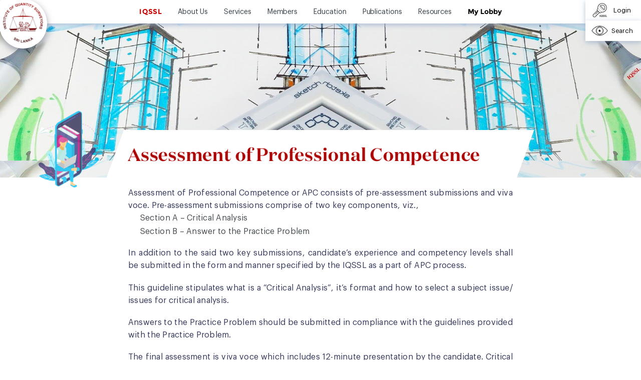

--- FILE ---
content_type: text/html; charset=UTF-8
request_url: https://iqssl.lk/srilanka/apc
body_size: 26991
content:
<!DOCTYPE html>
<html lang="en">

<head>
  <title>IQSSL APC - Institute of Quantity Surveyors Sri Lanka</title>
  
    <meta charset="UTF-8" />
    <meta name="viewport" content="width=device-width, initial-scale=1">
    
    <link rel="stylesheet" href="../css/animate.css">
    <link rel="stylesheet" href="../css/box.css?114.0">
    <link rel="stylesheet" href="../css/home.css?v2025-01-21">
    
        <!-- Added in January 2023 -->
            <meta property="og:url" content="https://www.iqssl.lk/"/>
    <meta property="og:type" content="website"/>
    <meta property="og:title" content="Apex Professional Body for Quantity Surveying in Sri Lanka - IQSSL"/>
    <meta property="og:description" content="IQSSL"/>
    <meta property="og:image" content="https://www.iqssl.lk/img/brand/logo-iqssl-srilanka-quantity-surveyor.png"/>



  <style>
  </style>

</head>

<body class="contentart3 membership-routes-page">

  <div class="quick-buttons fnts cf">
   
     <div class="searcho search-buttono login-buttono fnts" id="top-login-button">  
     <a href="
        ../login            ">
        <div class="button">
            <img src="../img/icon/key-icon-iqssl.png" alt="">
            
            Login            </div>
            </a>
            </div>  
     <div class="searcho search-buttono fnts" id="top-search-button">
     <a href="../search#header">
        <div class="button">
            <img src="../img/icon/eye-icon.png" alt="">
            Search
            </div>
            </a>
            </div> </div>




        <!-- Global site tag (gtag.js) - Google Analytics -->
        <script async src="https://www.googletagmanager.com/gtag/js?id=UA-180649056-1"></script>
        <script>
        window.dataLayer = window.dataLayer || [];
        function gtag(){dataLayer.push(arguments);}
        gtag('js', new Date());

        gtag('config', 'UA-180649056-1');
        </script>
        
<!-- <div class="support-tap "id="guideline-tap"> -->
        <!-- <a href="../ -->
                <!-- "> -->
        <!-- <img src="../img/icon/question-icon2.png" alt="icon">
</a>
</div> -->
<!-- <div class="support-tap" id="prevpage-div">         -->
        <!-- <img src="../img/icon/back-icon.png" alt="icon" onclick="prevPage()"> -->
        <!-- <button onclick="prevPage()" class="button">Back</button> -->
<!-- </div> -->
<header class="header cf" id="header">
   <div class="header-space-top"></div>


   <nav class="navigator-primo cf">

      <div class="dropper mobile-menu-btn">
         <li class="dropped navigator-juxta highlight highlight2">
            <a href="../header-mobile.php">IQSSL Menu</a>
         </li>
         <div class="dropper-content">
         </div>
      </div>

      <div class="dropper-o cf">


         <div class="dropper">
            <li class="dropped navigator-juxta highlight highlight2">
               <a href=".././">IQSSL</a>
            </li>
            <div class="dropper-content">
               <a href=".././">Home</a>
               <a href="../photos">Photo Gallery</a>
               <a href="../videos">Video Gallery</a>
               <a href="./">
                  <hr>
               </a>
               <a href="https://iqssl.lk/blog/">Blog</a>
                              <a href="https://iqssl.lk/blog/" class="hidden-for-sure">User Forum</a>
               <a href="https://iqssl.lk/blog/category/all-posts/">All Blog
                  Posts</a>
               <!--<a-->
               <!--   href="../blog/category/research">Research Blog</a>-->
            </div>
         </div>

         <div class="dropper fadeIn">
            <li class="dropped navigator-juxta">
               <a href="../about">About Us</a>
            </li>
            <div class="dropper-content">
               <a href="../about">About Us</a>
               <a href="../contact">Contact Us</a>
               <a href="../srilanka/council">Governing Council</a>
               <a href="../srilanka/boards">Boards</a>
               <!--<a href="../srilanka/board-reports-2020">Board Reports 2020</a>-->
               <a href="../docs/govt/Institute_of_Quantity_Surveyors_Sri_Lanka_Act,_No._20_of_2007.pdf">IQSSL Act 2007</a>
               <a href="../docs/govt/Rules_of_Institute_of_Quantity_Surveyors_Sri_Lanka_IQSSL.pdf">Rules of IQSSL</a>
               <a href="../docs/guidelines/IQSSL_Code_of_Professional_Conduct_and_Ethics.pdf">Code of Ethics</a>
               <a href="../edu/reciprocity">Reciprocity Agreements</a>
               <a href="../history">History of IQSSL</a>
               <a href="../presidents">Past Presidents</a>
               <a href="../speeches/president-message">President's Message</a>
            </div>
         </div>

         <div class="dropper">
            <li class="dropped navigator-juxta">
               <a href="../services-srilanka">Services</a>
            </li>
            <div class="dropper-content">
               <a href="../services-srilanka">Our Services</a>
               <a href="../srilanka/apc">Assessment of Professional Competence (APC)</a>
               <a href="../srilanka/atc">
                  Assessment of Technical Competence (ATC)</a>
                  <a href="../srilanka/graduate-examination">Graduate Member Qualifying Exam (GMQE)</a>
            </div>
         </div>

         <div class="dropper fadeIn">
            <li class="dropped navigator-juxta">
               <a href="../members-directory">Members</a>
            </li>
            <div class="dropper-content">
               <a href="../login">Member Login</a>
               <a href="../recover">Forgot Password?</a>
               <a href="">
                  <hr>
               </a>
               <a href="../members-directory">Member Directory</a>
               <a href="../srilanka/membership-routes">Membership Types</a>
               <a href="../srilanka/membership-fees">Membership Fees</a>
               <a href="../srilanka/membership-routes">Membership Routes</a>
               <a href="https://iqssl.lk/publication-page?pid=131">Membership Application</a>
               <a href="./">
                  <hr>
               </a>
               <a href="../views/registered-companies">Registered Companies</a>
            </div>
         </div>

         <div class="dropper">
            <li class="dropped navigator-juxta">
               <a href="../srilanka/college-of-quantity-surveying">Education</a>
            </li>
            <div class="dropper-content">
               <a href="../srilanka/college-of-quantity-surveying">College of Quantity Surveying</a>
               <a href="../qscollege-exam-results">IQSSL Examinations Results</a>
               <a href="../srilanka/degree-accreditation">Degree Accreditation</a>
               <a href="../srilanka/degree-accredited-courses">Accredited Courses</a>
               <a href="../srilanka/degree-recognition">Degree Recognition</a>
               <a href="../srilanka/diploma-recognition">Diploma Recognition</a>
               <a href="../srilanka/academic-credit-definition">Definition of Academic Credits</a>
               <a href="../edu/toastmasters-club">Toastmasters Club</a>
            </div>
         </div>

         
         <div class="dropper">
            <li class="dropped navigator-juxta">
               <a href="">Publications</a>
            </li>
            <div class="dropper-content">
               <a href="../focus-journals">Focus Journals</a>
               <a href="https://iqssl.lk/docs/publications/publication-iqssl-2020-08-27-uid661.pdf">Technical Papers</a>
               <a href="https://iqssl.lk/blog/">Blog Articles</a>
            </div>
         </div>

         <div class="dropper">
            <li class="dropped navigator-juxta">
               <a href="">Resources</a>
            </li>
            <div class="dropper-content">
               <a href="../search#header">Search</a>
               <a href="../srilanka/downloads">Downloads</a>
               <a href="../srilanka/cpd-guide">CPD Guide</a>
               <a href="../srilanka/cpd-system-guide">How to Add CPD</a>
               <a href="../srilanka/web-links">External Web Links</a>
               <a href="../srilanka/professional-fees-qs-consultancy">Professional Fees</a>
            </div>
         </div>

         <div class="dropper">
            <li class="dropped navigator-juxta highlight">
               <a href="../lobby">My Lobby</a>
            </li>
            <div class="dropper-content">
               <a href="../lobby">Lobby</a>
               <a href="../notices">Notices</a>
               <a href="../events">Events</a>
               <a href="../publications">Publications</a>
                              <a href="../cpdoffice">CPD Entries</a>
               <a href="../payments" class="highlight3">Online Payments</a>
            </div>
         </div>

         <div class="close" onClick="window.location.reload()">
            Close
         </div>

      </div>
      <!-- dropped-o end -->

   </nav>


   <div class="logoheader">
      <a href="https://iqssl.lk">
         <img src="../img/brand/logo-iqssl-srilanka-quantity-surveyor.png" alt="IQSSL official logo">
      </a>
   </div>


   <div class="home-magnet home-magnet2 cf">


   </div>
   <!-- home-magnent end -->
</header>

<script>


</script>


<a href="#header" class="btn1 fly-to-top">Fly to Top!</a>
  <div class="capsa100 iqsslpage article-page cf">
    <div class="contentheader cf">
      <div class="artwork artwork3 iw70 anim-s2 fadeInDown wow">
        <img src="../img/artwork/iqssl-srilanka-degree-courses-accreditation-quantity-surveying.png" alt="">
      </div>
      <div class="capsa100 whatSkew title content">
        <h1 class="fntl"><em>Assessment of Professional Competence</em></h1>
      </div>
    </div>
    <div class="capsa100 cf">
      <article class="capsa100 para content cf">
        <section>
          <p> Assessment of Professional Competence or APC consists of pre-assessment submissions and viva voce. Pre-assessment submissions comprise of two key components, viz.,  </p>
          <ol> </ol>
          <li> Section A – Critical Analysis </li>
          <li> Section B – Answer to the Practice Problem </li>
          <p> In addition to the said two key submissions, candidate’s experience and competency levels shall be submitted in the form and manner specified by the IQSSL as a part of APC process. </p>
          <p> This guideline stipulates what is a “Critical Analysis”, it’s format and how to select a subject issue/ issues for critical analysis. </p>
          <p> Answers to the Practice Problem should be submitted in compliance with the guidelines provided with the Practice Problem. </p>
          <p> The final assessment is viva voce which includes 12-minute presentation by the candidate. Critical analysis should also be presented together with answers to the practice problems at the 12-minute presentation, and this will be followed by an interview relating to the matters arising from the critical analysis, answers to Practice Problem, broader aspects of experience, professional ethics and conduct and current issues pertaining to the profession. </p>
          <p>For more details about the documents to be submitted by APC candidates for each respective APC route, please refer the 'APC Document Submission Check List' which shall be submitted together with the APC final documents.</p>
        </section>



        <section class="buttons-no-margin-left">
          <div class="spcd"></div>
          <h2 class="fntm"> Downloads </h2>
          <div class="spca"></div>
          
          
          <div class="spcc"></div>
          <span class="fntd fh">APC - New Route</span>
          <div class="line8"></div>
          <div class="spca"></div>
          
          
          <button>
            <a href="../docs/2025/APC-Documents-New-Direct-Route.zip">APC Documents New Direct Route (Zip)</a>
          </button>
          <br>
          
          <button>
            <a href="../docs/2025/APC-Documents-New-Reciprocity-Route.zip">APC Documents New Reciprocity Route (Zip)</a>
          </button>
          <br>
          
          
          <div class="spcc"></div>
          <span class="fntd fh">APC - Old Route</span>
          <div class="line8"></div>
          <div class="spca"></div>
          
          <button>
            <a href="../docs/2025/APC-Documents-Old-Direct-Route.zip">APC Documents Old Direct Route (Zip)</a>
          </button>
          <br>
          
          <button>
            <a href="../docs/2025/APC-Documents-Old-Reciprocity-Route.zip">APC Documents Old Reciprocity Route (Zip)</a>
          </button>
          <br>


          <div class="spcc"></div>
          <span class="fntd fh">Guide for Candidates - APC Revised Process since September 1, 2025</span>
          <div class="line8"></div>
          <div class="spca"></div>
          
          <button>
            <a href="../docs/2025/apc/1. APC Revised Process Implementation-01-09-2024 - For Candidates Collected Diaries.docx">1. APC Process - Collected Diaries</a>
          </button>
          <br>

          <button>
            <a href="../docs/2025/apc/2. APC Revised Process Implementation-01-09-2024 - For Graduate and Technical with min APC Eligibility Period.docx">2. APC Process - Graduate and Technical with Min Eligibility Period</a>
          </button>
          <br>

          <button>
            <a href="../docs/2025/apc/3. APC Revised Process Implementation-01-09-2024 - For New Technical and Graduate Members.docx">3. APC Process - New Technical and Graduate Members</a>
          </button>
          <br>

          <button>
            <a href="../docs/2025/apc/4. APC Revised Process Implementation-01-09-2024 - For Academic Route with Publications.docx">4. APC Process - Academic Route with Publications</a>
          </button>
          <br>

          <button>
            <a href="../docs/2025/apc/5. APC Revised Process Implementation-01-09-2024 - For Candidates from Reciprocity Routes.docx">5. APC Process - Reciprocity Routes</a>
          </button>
          <br>



  
          <!--<button>-->
          <!--  <a href="../docs/2025/APC Documents - Old - Direct Route.zip">-->
          <!--    APC Documents - Old - Direct Route</a>-->
          <!--</button>-->
          <!--<br>-->

          <!--<button>-->
          <!--  <a href="../docs/2025/APC Documents - Old - Reciprocity Route.zip">-->
          <!--    APC Documents - Old - Reciprocity Route</a>-->
          <!--</button>-->
          <!--<br>-->

          <!--<button class="hidden-for-sure">-->
          <!--  <a href="../docs/APC_forms_IQQSL.zip">-->
          <!--    Set of APC Forms </a></button>-->
          <!--<br>-->

          

          <!--<button>-->
          <!--  <a href="../docs/apc/APC_checklist_documents_submisstion_2022.doc">-->
          <!--    APC Documents Submission Checklist</a></button>-->
          <!--<br>-->

          <!--<button>-->
          <!--  <a href="../docs/apc/APC_Submission_Critical_Analysis_form_2022.doc">-->
          <!--    APC Submission Critical Analysis Form</a></button>-->
          <!--<br>-->

          <!--<button>-->
          <!--  <a href="../docs/Guidance-Notes-to-Critical-Analysis-161120.pdf">-->
          <!--    Guidance Notes to Critical Analysis</a></button>-->
          <!--<br>-->

          <!--<button>-->
          <!--  <a href="../docs/Critical-Analysis-Answers-to-FAQs.pdf">-->
          <!--    Answers to FAQs on Critical Analysis</a></button>-->
          <!--<br>-->

          <!--<button>-->
          <!--  <a href="../docs/apc/Application_for_APC_IQSSL_R1_01_01_2023.pdf">APC Application</a></button>-->
          <!--<br>-->

          <!--<button>-->
          <!--  <a href="../docs/apc/APC_Application_IQSSL_RECIPROCITY_ROUTES_2023.docx">APC Application for Reciprocity Routes</a></button>-->
          <!--<br>-->

          <!--<button>-->
          <!--  <a href="https://iqssl.lk/docs/publications/publication-iqssl-2024-08-07-uid439.pdf">Membership Application</a>-->
          <!--<br>-->

          <!--<button>-->
          <!--  <a href="../docs/IQSSL-APC-Guide-Doc-January-2023.pdf">-->
          <!--    APC Candidate Guide</a></button>-->
          <!--<br>-->

          <!--<button>-->
          <!--  <a href="../srilanka/cpd-guide">-->
          <!--    IQSSL CPD Guidelines</a></button>-->
          <!--<br>-->
          
          
          <div class="spcb"></div>
          <div class="spcb"></div>
          <hr>

          <p class="fnts">Last Updated: 5 November 2025</p>


        </section>
      </article>
      <div class="spca"></div>
    </div>

    
    <div class="capsa100 read-similar cf anim-s7 fadeInRight wow">
        <div class="capsa100 inner cf">
            <em class="fntd">Read More</em>
            <div class="in">
                <a href="./../srilanka/membership-routes">Membership Routes</a>
            </div>
            <div class="in">
                <a href="./../srilanka/council">Governing Council</a>
            </div>
            <div class="in">
                <a href="./../srilanka/membership-fees">Membership Fees</a>
            </div>
            <div class="in">
                <a href="./../srilanka/cpd-guide">CPD Guidelines</a>
            </div>
            <div class="in">
                <a href="./../edu/reciprocity">Reciprocity</a>
            </div>
            <div class="in">
                <a href="./../about">About IQSSL</a>
            </div>
        </div>
    </div>
    <!-- read-similar end -->

  </div>
  <!-- iqsslpage end -->

  <div class="spcf"></div>

  <footer>
    <div class="capsa100 footer footer-sub fnts cf">
        <div class="spcb"></div>

        <div class="left cf">
            <div class="logo">
                <div class="capsa30-70 img iw80">
                    <div class="spcb"></div>
                    <img src="../img/brand//logo2-iqssl-srilanka.png" alt="">
                    <div class="spcc"></div>
                    <em>Institute of Quantity Surveyors Sri Lanka - IQSSL</em>
                    <div class="spcb"></div>
                </div>
            </div>
        </div>
        <!-- left footer end -->

        <div class="right tac cf">
            <div class="button btnart3">
                <a href=".././">Home</a>
            </div>
            <div class="button btnart3">
                <a href="../lobby">Lobby</a>
            </div>
            <div class="button btnart3">
                <a href="https://iqssl.lk/blog/">Blog</a>
            </div>
            <div class="button btnart3 hidden-for-sure">
                <a href="https://iqssl.lk/blog/forums/">Forum</a>
            </div>
            <div class="spcb"></div>
            <div class="spcb"></div>

            <div class="contact-info cf flex">
                <div class="info">
                    <div class="icon">
                        <img src="../img/icon/call-icon2.png" alt="">
                    </div>
                    <div class="spca"></div>
                    <span>
                        0094 11 2 59 55 70                    </span>
                </div>
                <div class="info">
                    <div class="icon">
                        <img src="../img/icon/cell-phone2.png" alt="">
                    </div>
                    <div class="spca"></div>
                    <span>
                        0094 77 444 12 21                    </span>
                </div>
                <div class="info">
                    <div class="icon">
                        <img src="../img/icon/email-icon2.png" alt="">
                    </div>
                    <div class="spca"></div>
                    <span>
                        <a href="https://www.iqssl.lk/contact">
                            iqssloffice@gmail.com                        </a>
                    </span>
                </div>
                <div class="info">
                    <div class="icon">
                        <img src="../img/icon/www-icon2.png" alt="">
                    </div>
                    <div class="spca"></div>
                    <span>
                        <a href="https://www.iqssl.lk">
                            iqssl.lk                        </a>
                    </span>
                </div>
            </div>
            <div class="spcb"></div>
            <div class="spcb"></div>

            <div class="social-media">
                <div class="button btnart3">
                    <a href="https://www.facebook.com/iqssl">
                        <div class="icon">
                            <img src="../img/icon/facebook-icon.png" alt="">
                        </div>
                    </a>
                </div>
                <div class="button btnart3">
                    <a href="https://twitter.com/iqssllk">
                        <div class="icon">
                            <img src="../img/icon/twitter-icon.png" alt="">
                        </div>
                    </a>
                </div>
                <div class="button btnart3">
                    <a href="https://www.youtube.com/channel/UCIPlBKxJk_sYao-6ZTloSkQ">
                        <div class="icon">
                            <img src="../img/icon/youtube-icon-2.png" alt="">
                        </div>
                    </a>
                </div>

            </div>
            <!-- social-media footer end -->
            <div class="spca"></div>

        </div>

        <div class="capsa95 links cf fnts">
            <div class="col3sp eso cf">
                <hr class="hr2">
                <a href="../login">Log in!</a>
                <div class="clear"></div>
                <!-- <a href="../register">Register as Member</a>
                <div class="clear"></div> -->
                <a href="../recover">Forgot Password?</a>
                <div class="clear"></div>
                            </div>

            <div class="col3sp eso cf">
                <hr class="hr2">
                <a href="../#latest-news">Latest News</a>
                <div class="clear"></div>
                <a href="../#latest-cpd">Upcoming CPD</a>
                <div class="clear"></div>
                <a href="../privacy-policy">Refund and Privacy Policy</a>
                <div class="clear"></div>
            </div>

            <div class="col3sp eso cf">
                <hr class="hr2">
                <a href="../search#header" class="anim-s1 wow fadeIn">Search</a>
                <div class="clear"></div>
                <a href="../contact" class="anim-s2 wow fadeIn">Contact IQSSL</a>
                <div class="clear"></div>
            </div>
        </div>
        <!-- links footer end -->

        <div class="spcb"></div>
        <div class="spcc"></div>

        <div class="bottom cf">
            <div class="capsa90 iso-logo iso-iqssl-tuv-logo cf">
                <div class="capsa30-70 img iw80">
                    <div class="spcb"></div>
                    <img src="../img/brand/iso-9001-tuv-nord-iqssl.png" alt="ISO TUV Logo IQSSL 2021">
                </div>
                <div class="spcc"></div>
                <em>
                    IQSSL has been ISO 9001:2015 Management System <br>certified by TUV NORD India (2021 to 2024).</em>
                <div class="spcc"></div>
                <div class="spcb"></div>
            </div>
        </div>


    </div>
    <!-- footer end -->
</footer>
      <script src="../js/jquery-3.2.1.min.js"></script>
    <script src="../js/wow.min.js"></script>
    <script src="../js/jquery.modal.min.js"></script>
    <script>
    new WOW().init();

    function prevPage() {
        window.history.back();
    }

    $(document).ready(function() {
        $(document).scroll(function() {
            var y = $(this).scrollTop();

            if (y > 6) {
                // $('.home-magnet').addClass('home-magnet2');
                $('.fly-to-top').css('display', 'block');
                $('.home-magnet .scroll-hide').css('display', 'none');      
                $('.navigator-primo').css('position', 'fixed');        
                $('.navigator-primo').css('opacity', '1.00');        
                         
            } else {
                // $('.home-magnet2').removeClass('home-magnet2');
                $('.fly-to-top').css('display', 'none');
                $('.home-magnet .scroll-hide').css('display', 'block');
                $('.navigator-primo').css('position', 'relative');    
                $('.navigator-primo').css('opacity', '1.00');        
            }

            if (y > 600) {
                $('.quick-buttons').css('display', 'none');          
            } else {
                $('.quick-buttons').css('display', 'inline-block');
            }
        });        
    });


        $(window).on("scroll", function() {
        var scrollHeight = $(document).height();
        var scrollPosition = $(window).height() + $(window).scrollTop();
        if ((scrollHeight - scrollPosition) / scrollHeight === 0) {
            // when scroll to bottom of the page
            $('.read-similar').css('right', '-200px');
        } else {
            $('.read-similar').css('right', '0');
        }
    });
            // $('.mobile-menu-btn').mouseover(function(){
            //         $('.navigator-primo .close').css('right', '200px');
            //         });

    
                $('.nav-list .page-preview').mouseover(function(){
                        $('.logo-popup img').css('width', '200px');
                    });
                    $('.nav-list .page-preview').mouseleave(function(){
                        $('.logo-popup img').css('width', '0px');
                    });


    $('.admin-iqssl-page .in').addClass('anim-s1 fadeIn wow');
    $('.admin-iqssl-page .admin-menu').addClass('menu-coloured');


    </script>
  <script>
  </script>

</body>

</html>

--- FILE ---
content_type: text/css
request_url: https://iqssl.lk/css/box.css?114.0
body_size: 8337
content:

html, body, div, span, applet, object, iframe,
h1, h2, h3, h4, h5, h6, p, blockquote, pre,
a, abbr, acronym, address, big, cite, code,
del, dfn, em, img, ins, kbd, q, s, samp,
small, strike, strong, sub, sup, tt, var,
b, u, i, center,
dl, dt, dd, ol, ul, li,
fieldset, form, label, legend,
table, caption, tbody, tfoot, thead, tr, th, td,
article, aside, canvas, details, figcaption, figure, 
footer, header, hgroup, menu, nav, section, summary,
time, mark, audio, video {
margin: 0;
padding: 0;
border: 0;
outline: 0;
font-size: 100%;
font: inherit;
vertical-align: baseline;
box-sizing: border-box;
}

body {
	font-size: 1em;
	line-height: 1.25;
}
article, aside, details, div, figcaption, figure, 
footer, header, hgroup, menu, nav, section {
display: block;
}

button {
	border: 0px;
	cursor: pointer;
font-family: fb;
font-size: 100%;
}
button:active {
	outline: 0;
}
button:focus {
	outline: 0;
}

.cf:after{
content: " ";
visibility: hidden;
display: block;
height: 0;
clear: both
}
.clear{
clear:both;
}
a {
text-decoration: none;
color: inherit;
}
li {
list-style: none;
list-style-type: none;
}

.box1 {
width: 100%;
clear: both;
}
.box2 {
width: 48%;
margin: 1%;
display: inline-block;
}
.box3 {
width: 29%;
margin: 2%;
display: inline-block;
}
@media all and (max-width: 900px) and (min-width: 100px) {
.box3 {
width: 90%;
display: block;
margin: 0 auto;
margin-bottom: 3em;
}}


.capsa,
.capsa100,
.capsa95,
.capsa90,
.capsa80,
.capsa75,
.capsa70,
.capsa60,
.capsa50,
.capsa40,
.capsa30,
.capsa25,
.capsa20,
.capsa20-30,
.capsa20-50,
.capsa30-70,
.capsa40-70,
.capsa40-84,
.capsa40-100,
.capsa50-84,
.capsa50-90,
.capsa50-100,
.capsa60-84,
.capsa70-90,
.capsa70-100,
.capsa80-70,
.capsa80-100,
.capsa90-100 {
    margin: 0 auto;
    clear: both;
}

.capsa {
    width: 97.5%;
}

.capsa100 {
    width: 100%;
}

.capsa95 {
    width: 95%;
}

.capsa90 {
    width: 90%;
}

.capsa80 {
    width: 80%;
}

.capsa75 {
    width: 75%;
}

.capsa70 {
    width: 70%;
}

.capsa60 {
    width: 60%;
}

.capsa50 {
    width: 50%;
}

.capsa40 {
    width: 40%;
}

.capsa30 {
    width: 30%;
}

.capsa25 {
    width: 25%;
}

.capsa20 {
    width: 20%;
}

.capsa90-100 {
    width: 90%;
}

.capsa80-100 {
    width: 80%;
}

.capsa80-70 {
    width: 70%;
}

.capsa70-100 {
    width: 70%;
}

.capsa70-90 {
    width: 70%;
}

.capsa60-84 {
    width: 60%;
}

.capsa50-100 {
    width: 50%;
}

.capsa50-90 {
    width: 50%;
}

.capsa50-84 {
    width: 50%;
}

.capsa40-84 {
    width: 40%;
}

.capsa40-100 {
    width: 40%;
}

.capsa40-70 {
    width: 40%;
}

.capsa30-70 {
    width: 30%;
}

.capsa20-50 {
    width: 20%;
}

.capsa20-30 {
    width: 20%;
}

.capsa:after {
    content: " ";
    visibility: hidden;
    display: block;
    height: 0;
    clear: both
}

.capsa100:after {
    content: " ";
    visibility: hidden;
    display: block;
    height: 0;
    clear: both
}

.capsa95:after {
    content: " ";
    visibility: hidden;
    display: block;
    height: 0;
    clear: both
}

.capsa90:after {
    content: " ";
    visibility: hidden;
    display: block;
    height: 0;
    clear: both
}

.inner-div {
    margin: 0 auto;
}

.no-clr {
    clear: none;
}

.m0a {
    margin: 0 auto;
}

img {
    width: 100%;
}

.img10 img {
    width: 10%;
}

.img50-90 img {
    width: 50%;
}

@media all and (min-width: 1921px) {
    .inner-div {
        width: 70%;
    }
    .capsa90-100 {
        width: 90%;
    }
    .capsa80-100 {
        width: 80%;
    }
    .capsa80-70 {
        width: 80%;
    }
    .capsa70-100 {
        width: 70%;
    }
    .capsa70-90 {
        width: 70%;
    }
    .capsa60-84 {
        width: 60%;
    }
    .capsa50-100 {
        width: 50%;
    }
    .capsa50-84 {
        width: 50%;
    }
    .capsa40-100 {
        width: 40%;
    }
    .capsa40-84 {
        width: 40%;
    }
    .capsa40-70 {
        width: 40%;
    }
    .capsa30-70 {
        width: 30%;
    }
    .capsa20-50 {
        width: 20%;
    }
    .capsa20-30 {
        width: 20%;
    }
    .img50-90 img {
        width: 50%;
    }
}

@media all and (max-width: 1920px) and (min-width: 1681px) {
    .capsa90-100 {
        width: 90%;
    }
    .capsa50-84 {
        width: 54%;
    }
    .capsa40-84 {
        width: 43%;
    }
}

@media all and (max-width: 1680px) and (min-width: 1441px) {
    .capsa90-100 {
        width: 93%;
    }
    .capsa50-90 {
        width: 60%;
    }
    .capsa50-84 {
        width: 60%;
    }
    .capsa40-84 {
        width: 48%;
    }
    .capsa40-70 {
        width: 45%;
    }
}

@media all and (max-width: 1920px) and (min-width: 1441px) {
    .inner-div {
        width: 80%;
    }
    .capsa80-70 {
        width: 80%;
    }
    .capsa60-84 {
        width: 64%;
    }
    .capsa70-100 {
        width: 75%;
    }
    .capsa70-90 {
        width: 75%;
    }
    .capsa50-100 {
        width: 60%;
    }
    .capsa40-100 {
        width: 45%;
    }
    .capsa40-70 {
        width: 45%;
    }
    .capsa30-70 {
        width: 34%;
    }
    .capsa20-50 {
        width: 25%;
    }
    .capsa20-30 {
        width: 20%;
    }
    .img50-90 img {
        width: 60%;
    }
}

@media all and (max-width: 1441px) and (min-width: 1081px) {
    .inner-div {
        width: 84%;
    }
    .capsa90-100 {
        width: 95%;
    }
    .capsa80-100 {
        width: 90%;
    }
    .capsa80-70 {
        width: 77.5%;
    }
    .capsa60-84 {
        width: 70%;
    }
    .capsa70-100 {
        width: 90%;
    }
    .capsa70-90 {
        width: 80%;
    }
    .capsa50-100 {
        width: 75%;
    }
    .capsa50-90 {
        width: 64%;
    }
    .capsa50-84 {
        width: 64%;
    }
    .capsa40-100 {
        width: 54%;
    }
    .capsa40-84 {
        width: 48%;
    }
    .capsa40-70 {
        width: 48%;
    }
    .capsa30-70 {
        width: 40%;
    }
    .capsa20-50 {
        width: 30%;
    }
    .capsa20-30 {
        width: 22.5%;
    }
    .img50-90 img {
        width: 75%;
    }
}

@media all and (max-width: 1080px) and (min-width: 721px) {
    .inner-div {
        width: 96%;
    }
    .capsa90-100 {
        width: 96.75%;
    }
    .capsa80-100 {
        width: 95%;
    }
    .capsa80-70 {
        width: 75%;
    }
    .capsa70-100 {
        width: 100%;
    }
    .capsa70-90 {
        width: 86%;
    }
    .capsa60-84 {
        width: 75%;
    }
    .capsa50-100 {
        width: 84%;
    }
    .capsa50-90 {
        width: 70%;
    }
    .capsa50-84 {
        width: 70%;
    }
    .capsa40-100 {
        width: 72%;
    }
    .capsa40-84 {
        width: 64%;
    }
    .capsa40-70 {
        width: 60%;
    }
    .capsa30-70 {
        width: 54%;
    }
    .capsa20-50 {
        width: 40%;
    }
    .capsa20-30 {
        width: 25%;
    }
    .img50-90 img {
        width: 90%;
    }
}

@media all and (max-width: 720px) and (min-width: 99px) {
    .inner-div {
        width: 90%;
    }
    .capsa90-100 {
        width: 99%;
    }
    .capsa80-100 {
        width: 100%;
    }
    .capsa80-70 {
        width: 70%;
    }
    .capsa70-100 {
        width: 100%;
    }
    .capsa70-90 {
        width: 90%;
    }
    .capsa60-84 {
        width: 84%;
    }
    .capsa50-100 {
        width: 100%;
    }
    .capsa50-90 {
        width: 84%;
    }
    .capsa50-84 {
        width: 84%;
    }
    .capsa40-100 {
        width: 100%;
    }
    .capsa40-84 {
        width: 84%;
    }
    .capsa40-70 {
        width: 70%;
    }
    .capsa30-70 {
        width: 70%;
    }
    .capsa20-50 {
        width: 50%;
    }
    .capsa20-30 {
        width: 30%;
    }
    .img50-90 img {
        width: 90%;
    }
}

@media all and (max-width: 480px) and (min-width: 50px) {
    .capsa90-100 {
        width: 100%;
    }
    .capsa50-90 {
        width: 90%;
    }
}

.boxcapsa {
    width: 97.5%;
    margin: 0 auto;
    clear: both;
}

.box {
    margin: 1em;
    padding: 1em;
    line-height: 1.4;
}

.boxsp {
    margin: 1.5em;
    padding: 1.5em;
}

.tile {
    float: left;
    line-height: 1.4;
}

.box img {
    width: 100%;
}

.tile img {
    width: 100%;
}

.ns {
    margin: 0;
    padding: 0;
}

.nomgn {
    margin: 0;
}

.xs {
    margin: 1em;
    padding: 10%;
}

.pd9 {
    padding: 9em 0;
}

.pd7 {
    padding: 7em 0;
}

.pd5 {
    padding: 5em 0;
}

.pd3 {
    padding: 3em 0;
}

.pdc {
    padding: 0.7em 0;
}

.pdb {
    padding: 0.5em 0;
}

.pda {
    padding: 0.3em 0;
}

.fll {
    float: left;
}

.flr {
    float: right;
}


/* Columns */

.col2,
.col3,
.col4,
.col5,
.col6,
.col8,
.col75 {
    text-align: center;
    margin: 0 auto;
    float: left;
}

.col2sp,
.col3sp,
.col4sp,
.col5sp,
.col6sp {
    text-align: center;
    float: left;
}

.col1 {
    width: 100%;
}

.col2 {
    width: 50%;
}

.col3 {
    width: 33.333%;
}

.col4 {
    width: 25%;
}

.col5 {
    width: 20%;
}

.col6 {
    width: 16.665%;
}

.col8 {
    width: 12.5%;
}

.col75 {
    width: 75%;
}

.col1sp {
    width: 95%;
    margin: 0 2.4%;
    padding: 1.75%;
    text-align: center;
}

.col2sp {
    width: 43.75%;
    margin: 0 2.7%;
    padding: 1.75%;
}

.col3sp {
    width: 28%;
    margin: 0 2.65%;
}

.col4sp {
    width: 21.5%;
    margin: 0 1.72%;
}

.col5sp {
    width: 17.3%;
    margin: 0 1.35%;
}

.col6sp {
    width: 15%;
    margin: 0 0.83%;
}

.col2,
.col3,
.col4,
.col5,
.col6,
.col8,
.col75 img {}

.col2sp,
.col3sp,
.col4sp,
.col5sp,
.col6sp img {}

.col70 {
    width: 70%;
    text-align: center;
    margin: 0 auto;
    float: left;
}

.col30 {
    width: 30%;
    text-align: center;
    margin: 0 auto;
    float: left;
}

.col80 {
    width: 80%;
    text-align: center;
    margin: 0 auto;
    float: left;
}

.col20 {
    width: 20%;
    text-align: center;
    margin: 0 auto;
    float: left;
}

.col60 {
    width: 60%;
    text-align: center;
    margin: 0 auto;
    float: left;
}

.col40 {
    width: 40%;
    text-align: center;
    margin: 0 auto;
    float: left;
}

.col50 {
    width: 50%;
    text-align: center;
    margin: 0 auto;
    float: left;
}

@media all and (max-width: 600px) and (min-width: 99px) {
    /* .col70,
    .col30,
    .col80,
    .col40 {        
    } */
}

@media all and (max-width: 1920px) and (min-width: 1441px) {}

@media all and (max-width: 1440px) and (min-width: 1081px) {}

@media all and (max-width: 1080px) and (min-width: 781px) {
    .col4 {
        width: 50%;
    }
    .col6 {
        width: 33.33%;
    }
    .col4sp {
        width: 43%;
        margin: 0 3.45%;
    }
    .col6sp {
        width: 43%;
        margin: 0 3.45%;
    }
}

@media all and (max-width: 780px) and (min-width: 481px) {
    .col2,
    .col3 {
        width: 100%;
    }
    .col4,
    .col6 {
        width: 50%;
    }
    .col3sp {
        width: 97%;
    }
    .col2sp {
        width: 90%;
        margin: 0 5%;
    }
    .col5sp {
        width: 64%;
        margin: 0 18%;
    }
    .col4sp,
    .col6sp {
        width: 41%;
        margin: 0 4.5%;
        margin-bottom: 1em;
    }
}

@media all and (max-width: 480px) and (min-width: 100px) {
    .col2,
    .col3,
    .col4,
    .col5,
    .col6 {
        width: 100%;
    }
    .col3sp {
        width: 97%;
    }
    .col2sp,
    .col4sp,
    .col5sp,
    .col6sp {
        width: 90%;
        margin: 0 5%;
        margin-bottom: 0.5em;
    }
}


/* Image Widths */

.iw10 img {
    width: 10%;
    display: block;
    margin: 0 auto;
    margin-bottom: 0.5em;
}

.iw20 img {
    width: 20%;
    max-height: 100%;
    display: block;
    margin: 0 auto;
    margin-bottom: 0.5em;
}

.iw25 img {
    width: 25%;
    display: block;
    margin: 0 auto;
    margin-bottom: 0.5em;
}

.iw30 img {
    width: 30%;
    display: block;
    margin: 0 auto;
    margin-bottom: 0.5em;
}

.iw40 img {
    width: 40%;
    display: block;
    margin: 0 auto;
}

.iw50 img {
    width: 50%;
    display: block;
    margin: 0 auto;
}

.iw60 img {
    width: 60%;
    display: block;
    margin: 0 auto;
}

.iw70 img {
    width: 70%;
    display: block;
    margin: 0 auto;
}

.iw80 img {
    width: 80%;
    display: block;
    margin: 0 auto;
}

.iw90 img {
    width: 90%;
    display: block;
    margin: 0 auto;
}

.iw100 img {
    width: 100%;
    display: block;
    margin: 0 auto;
}

.ih1 img {
    width: 1em;
    display: block;
    margin: 0 auto;
    margin-bottom: 0.5em;
}

.ih2 img {
    width: 2em;
    display: block;
    margin: 0 auto;
    margin-bottom: 1em;
}

.ih3 img {
    width: 3em;
    display: block;
    margin: 0 auto;
    margin-bottom: 0.5em;
}

.ih4 img {
    width: 4em;
    display: block;
    margin: 0 auto;
    margin-bottom: 0.5em;
}

.ih5 img {
    width: 5em;
    display: block;
    margin: 0 auto;
    margin-bottom: 0.5em;
}

.hi30 {
    height: 30em;
}

h1,
h2,
h3 {
    font-family: fh;
}

.fontnormal {
    font-size: 1.08em;
}

@font-face {
    font-family: fh;
    src: url(fnt/MontserratBold.ttf);
}

@font-face {
    font-family: fh2;
    src: url(fnt/DomaineDisplay-Semibold.otf);
}

@font-face {
    font-family: fb;
    src: url(fnt/Gotham-Book-Regular.otf);
    src: url(fnt/Graphik-Regular.ttf);
    
}


.tac {
    text-align: center;
}

.taj {
    text-align: justify;
}

.tal {
    text-align: left;
}

.tar {
    text-align: right;
}

.fcblue {
    color: #00aeff;
}

.fcgreen {
    color: #04cc86
}

.fcred {
    color: #ff4c4c;
}

.fcpurple {
    color: mediumslateblue
}

.fcwhite {
    color: white;
}

.fs {
    font-family: fs;
}

.fb {
    font-family: fb;
}

.fb2 {
    font-family: fb2;
}

.fh {
    font-family: fh;
}

.textpad {
    padding-left: 3.75%;
    margin-right: 3.75%;
}

.text-indent {
    text-indent: 6%;
}

.ls0 {
    letter-spacing: 0em;
}

.ls1 {
    letter-spacing: 0.02em;
}

.ls2 {
    letter-spacing: 0.04em;
}

.ls3 {
    letter-spacing: 0.06em;
}

.ls4 {
    letter-spacing: 0.08em;
}

.ls5 {
    letter-spacing: 0.1em;
}

.ls6 {
    letter-spacing: 0.15em;
}

@media all and (min-width: 1921px) {
    body {
        font-size: 1.05em;
    }
    .fntgg {
        font-size: 7.5em;
    }
    .fntg {
        font-size: 6em;
    }
    .fntxxl {
        font-size: 4.5em;
    }
    .fntxl {
        font-size: 3.4em;
    }
    .fntl {
        font-size: 2.8em;
    }
    .fntml {
        font-size: 2.1em;
    }
    .fntm {
        font-size: 1.7em;
    }
    .fntms {
        font-size: 1.36em;
    }
    .fntd {
        font-size: 1.14em;      /* font normal size */
    } 
    .fnts {
        font-size: 0.93em;
    }
    .fntxs {
        font-size: 0.75em;
    }
}

@media all and (max-width: 1920px) and (min-width: 1681px) {
    body {
        font-size: 1.00em;
    }
    .fntgg {
        font-size: 7.2em;
    }
    .fntg {
        font-size: 5.4em;
    }
    .fntxxl {
        font-size: 4em;
    }
    .fntxl {
        font-size: 3.2em;
    }
    .fntl {
        font-size: 2.5em;
    }
    .fntml {
        font-size: 2em;
    }
    .fntm {
        font-size: 1.6em;
    }
    .fntms {
        font-size: 1.27em;
    }
    .fntd {
        font-size: 1.08em;
    }
    .fnts {
        font-size: 0.93em;
    }
    .fntxs {
        font-size: 0.7em;
    }
}

@media all and (max-width: 1680px) and (min-width: 1441px) {
    body {
        font-size: 1em;
    }
    .fntgg {
        font-size: 6.8em;
    }
    .fntg {
        font-size: 5em;
    }
    .fntxxl {
        font-size: 3.75em;
    }
    .fntxl {
        font-size: 3em;
    }
    .fntl {
        font-size: 2.3em;
    }
    .fntml {
        font-size: 1.9em;
    }
    .fntm {
        font-size: 1.5em;
    }
    .fntms {
        font-size: 1.24em;
    }
    .fntd {
        font-size: 1.05em;
    }
    .fnts {
        font-size: 0.93em;
    }
    .fntxs {
        font-size: 0.7em;
    }
}

@media all and (max-width: 1440px) and (min-width: 1080px) {
    body {
        font-size: 1em;
    }
    .fntgg {
        font-size: 6.4em;
    }
    .fntg {
        font-size: 4.5em;
    }
    .fntxxl {
        font-size: 3.4em;
    }
    .fntxl {
        font-size: 2.7em;
    }
    .fntl {
        font-size: 2.1em;
    }
    .fntml {
        font-size: 1.75em;
    }
    .fntm {
        font-size: 1.4em;
    }
    .fntms {
        font-size: 1.2em;
    }
    .fntd {
        font-size: 1.05em;
    }
    .fnts {
        font-size: 0.9em;
    }
    .fntxs {
        font-size: 0.7em;
    }
}

@media all and (max-width: 1079px) and (min-width: 721px) {
    body {
        font-size: 1em;
    }
    .fntgg {
        font-size: 5.7em;
    }
    .fntg {
        font-size: 4.5em;
    }
    .fntxxl {
        font-size: 3.2em;
    }
    .fntxl {
        font-size: 2.65em;
    }
    .fntl {
        font-size: 1.85em;
    }
    .fntml {
        font-size: 1.5em;
    }
    .fntm {
        font-size: 1.32em;
    }
    .fntms {
        font-size: 1.16em;
    }
    .fntd {
        font-size: 1.05em;
    }
    .fnts {
        font-size: 0.9em;
    }
    .fntxs {
        font-size: 0.7em;
    }
}

@media all and (max-width: 720px) and (min-width: 541px) {
    body {
        font-size: 0.95em;
    }
    .fntgg {
        font-size: 5em;
    }
    .fntg {
        font-size: 4.2em;
    }
    .fntxxl {
        font-size: 3.0em;
    }
    .fntxl {
        font-size: 2.5em;
    }
    .fntl {
        font-size: 1.8em;
    }
    .fntml {
        font-size: 1.54em;
    }
    .fntm {
        font-size: 1.25em;
    }
    .fntms {
        font-size: 1.12em;
    }
    .fntd {
        font-size: 1.02em;
    }
    .fnts {
        font-size: 0.9em;
    }
    .fntxs {
        font-size: 0.78em;
    }
}

@media all and (max-width: 540px) and (min-width: 50px) {
    body {
        font-size: 0.9em;
    }
    .fntgg {
        font-size: 4.6em;
    }
    .fntg {
        font-size: 3.75em;
    }
    .fntxxl {
        font-size: 2.65em;
    }
    .fntxl {
        font-size: 1.95em;
    }
    .fntl {
        font-size: 1.5em;
    }
    .fntml {
        font-size: 1.35em;
    }
    .fntm {
        font-size: 1.15em;
    }
    .fntms {
        font-size: 1.08em;
    }
    .fntd {
        font-size: 1em;
    }
    .fnts {
        font-size: 0.9em;
    }
    .fntxs {
        font-size: 0.75em;
    }
}


/*Space*/

.spci {
    width: 100%;
    height: 10em;
    font-size: 1em;
    display: block;
    clear: both;
}

.spch {
    width: 100%;
    height: 7.5em;
    font-size: 1em;
    display: block;
    clear: both;
}

.spcg {
    width: 100%;
    height: 6em;
    font-size: 1em;
    display: block;
    clear: both;
}

.spcf {
    width: 100%;
    height: 4.5em;
    font-size: 1em;
    display: block;
    clear: both;
}

.spce {
    width: 100%;
    height: 3em;
    font-size: 1em;
    display: block;
    clear: both;
}

.spcd {
    width: 100%;
    height: 2.25em;
    font-size: 1em;
    display: block;
    clear: both;
}

.spcc {
    width: 100%;
    height: 1.5em;
    font-size: 1em;
    display: block;
    clear: both;
}

.spcb {
    width: 100%;
    height: 0.75em;
    clear: both;
}

.spca {
    width: 100%;
    height: 0.375em;
    clear: both;
}
.spcaa {
    width: 100%;
    height: 0.25em;
    clear: both;
}
.spcbb {
    width: 100%;
    height: 0.5em;
    clear: both;
}
.spccc {
    width: 100%;
    height: 1em;
    clear: both;
}
.spcdd {
    width: 100%;
    height: 1.5em;
    clear: both;
}

.bspca {
    padding-bottom: 5px;
}

@media all and (max-width: 900px) and (min-width: 50px) {
    .spci {
        height: 6em;
    }
    .spch {
        height: 4.3em;
    }
    .spcg {
        height: 3.6em;
    }
    .spcf {
        height: 2.5em;
    }
    .spce {
        height: 1.75em;
    }
    .spcd {
        height: 1em;
    }
    .spcc {
        height: 0.6em;
    }
    .spcb {
        height: 0.42em;
    }
}

.mlb {
    margin-left: 12.5%;
}

.ti0 {
    text-indent: 0%;
}

.ti1 {
    text-indent: 2%;
}

.ti2 {
    text-indent: 4%;
}

.ti3 {
    text-indent: 6%;
}

.ti4 {
    text-indent: 8%;
}

.ti5 {
    text-indent: 10%;
}

.ti6 {
    text-indent: 12%;
}

.ti7 {
    text-indent: 14%;
}

.ti8 {
    text-indent: 16%;
}

.ti9 {
    text-indent: 18%;
}

.ti10 {
    text-indent: 20%;
}

.bd {
    border: 1px solid orangered;
}

.bd2 {
    border: 1px solid white;
}

.bd-line {
    border-top: 2px solid white;
    margin: 0.5em 0;
    height: 1em;
}
.table-tal td {
    text-align: left !important;
}


.img-left img {
    margin-left: 0;
}


html {
    scroll-behavior: smooth;
  }

.tablefw {
    width: 100% !important;
}
.tablew90 {
    width: 90% !important;
}
.tablew80 {
    width: 80% !important;
}
.tablew70 {
    width: 70% !important;
}


button {
    background-color: #fff;
    padding: 0.64em 1.15em;
    line-height: 1;
    margin: 0.5em 0.4em;
    margin-top: 0.5em;
    margin-bottom: 0.5em;
    border: 1px solid #505050;
    border-radius: 0.1em;
    transition: 0.5s cubic-bezier(.3,.7,.3,.3) all;
    /* box-shadow: 2px 2px 9px rgba(148, 180, 228, 0.7); */
}
button:hover {
    background-color: rgb(211, 0, 0);
    color: white;
    font-family: fh;
    letter-spacing: 0.02em;
    padding: 0.86em 1.32em;
    border: 1px solid rgb(211, 0, 0);
}


.main-nav {
    position: relative;
    box-shadow: 0px 4px 18px rgba(60, 61, 88, 0.3);
}

.main-nav li {
    display: inline;
}

.main-nav a {
    font-size: 90%;
    text-align: center;
    float: left;
    line-height: 1.15;
    padding: 9px 6px;
    width: 20%;
    transition: 0.7s cubic-bezier(.2, .3, .7, .3) all;
}

.main-nav a:hover {
    font-size: 115%;
    padding-bottom: 20px;
}

.main-nav a:hover>.icon img {
    filter: invert(1);
}

.icon {
    display: inline;
}

.icon img {
    display: inline-block;
    height: 1.6em;
    width: auto;
    margin: 0;
    margin-bottom: 0px;
    line-height: 1;
}




.button {
    cursor: pointer;
    display: inline-block;
    padding: 0.5em 2em;
    padding-bottom: 0.6em;
    margin: 1em;
    line-height: 1.32;
    color: black;
    letter-spacing: 0;
    background-color: white;
    box-shadow: 0px 3px 10px rgba(148, 169, 201, 0.7);
    transition: 0.5s cubic-bezier(.3,.7,.7,.5) all;
}
.button:hover {
    padding: 0.5em 2.5em;
    padding-bottom: 0.6em;
    background-color: #18b37f;
    color: white;
}

.lspc {
    padding-left: 2.15%;
}



.fly-to-top {
	position: fixed;
	right: 1vw;
    bottom: 1.4em;
    font-size: 90%;
	z-index: 6;
    padding: 7px 16px;
    padding-bottom: 8px;
    border-radius: 1.5em;
    background-color: white;
    box-shadow: 0px 5px 20px rgba(34, 35, 57, 0.3);
	transition: 0.9s ease all;
}
.fly-to-top:hover {
    font-size: 100%;
    bottom: 1.4em;
    padding: 16px 16px;
    padding-top: 42px;
    border-radius: 0em;
    border-top-left-radius: 6em;
    border-top-right-radius: 6em;
}
.fly-to-top {
	display: none;
}

.fly-button {
    position: relative;
    font-size: 0.82em;
    padding: 7px 10px;
    bottom: -20px;
    color: #414c58;
    z-index: -5;
    background-color: white;
    border-radius: 1.2em;
    box-shadow: 1px 2px 7px rgba(152, 174, 207, 0.86);
    transition: 0.7s cubic-bezier(.5,.7,.7,.5) all;
}
.fly-button-capsa:hover .fly-button {
    bottom: -7px;
    z-index: 7;
    /* margin-right: 0.4em !important; */
    /* left: 0.8em !important; */
}


form {
    padding: 9px 7.5%;
    /* font-family: fb; */
    /* color: rgb(64, 68, 75); */
}
form input {
    /* font-family: fb; */
    padding: 2.25% 1.5%;
    padding-bottom: 2.45%;
    margin: 0;
    margin-bottom: 12px;
    margin-top: 8px;
    display: block;
    max-width: 97%;
    width: 97%;
    font-size: 100%;
    border: 1px solid rgb(135, 157, 180);
}
@media all and (min-width: 1500px) {
    form {
        padding-right: 14%;
        padding-left: 14%;
    }
}
@media all and (max-width: 900px) {
    form {
        padding-right: 2%;
        padding-left: 2%;
    }
}
form textarea {
    /* font-family: fb; */
    padding: 14px 12px;
    margin: 0;
    margin-bottom: 20px;
    margin-top: 4px;
    display: block;
    max-width: 100%;
    width: 95%;
    font-size: 100%;
    line-height: 1.42;
    border: 1px solid rgb(143, 173, 202);
}
form select {
    /* font-family: fb; */
    padding: 2% 1.05%;
    margin: 0;
    margin-bottom: 12px;
    margin-top: 8px;
    display: block;
    max-width: 100%;
    width: 100%;
    font-size: 100%;
    border: 1px solid rgb(135, 157, 180);
}
form datetime-local {
    /* font-family: fb; */
    padding: 1.75% 1.5%;
    margin: 0;
    margin-bottom: 12px;
    margin-top: 8px;
    display: block;
    max-width: 97%;
    width: 97%;
    font-size: 100%;
    border: 1px solid rgb(135, 157, 180);
}
form input[type="submit"] {
    padding: 16px 30px;
    border-radius: 0.07em;
    background-color: rgb(199, 158, 24);
    color: #fff;
    width: auto;
    min-width: 45%;
    border: none;
    cursor: pointer;
    transition: 1s ease all;
    box-shadow: 1px 4px 12px rgba(96, 110, 126, 0.35);
}
form input[type="submit"]:hover {
    font-size: 102%;
    min-width: 60%;
    padding: 15px 27px;
    background-color: #2ECC71;
}
form label {
    font-size: 100%;
    font-family: fb;
    letter-spacing: 0;
}
form legend {
    margin-bottom: 12px;
    font-family: fh;
}
form .inputo {
    margin-top: 9px;
}
form .icon {
    display: inline-block;
}

form .icon img {
    height: 3.2em;
    margin-bottom: -1.1em;
    margin-left: -0.32em;
}
form .guide-text {
    font-family: fb;
    text-align: right;
    color: #5b6475;
    font-size: 101%;
    letter-spacing: 0.03em;
}

form .readonly input[type="text"] {
    background-color: rgb(248, 248, 250);
}
form .hidden {
    display: none;
}


.datepicker table {
    font-size: 2em
}
.submit2 {
    background-color: rgb(84, 101, 124);
}

.formart3 form {
    padding-top: 3px;
}
.formart3 .form-img {
    width: 50%;
    min-height: 100%;
}
.formart3 .form-img img {
    display: block;
}
.formart3 .form-text {
    width: 50%;
}
.formart3 .form-text {
    min-width: 600px;
}
@media all and (max-width: 1280px) {
    .formart3 .form-text {
        min-width: 150px;
        max-width: 600px; 
        padding-right: 1.4%;
        width: 100% !important;
        margin: 0 auto;
    }
}
.form {
    padding: 1% 3%;
    position: relative;
}
.formart3 {
    font-family: fb2;
    letter-spacing: 0.02em;
    font-size: 100%;
}
.formart3 input {
    font-family: fb;
    letter-spacing: 0.0em;
    margin-top: 1.32em;
    border: 1px dashed rgb(121, 146, 167);
    border: 1px dashed rgb(28, 189, 140);
    border: 0.08em dashed rgb(120, 132, 155);
}
.formart3 textarea {
    font-family: fb;
    letter-spacing: 0.0em;
    margin-top: 1.32em;
    border: 1px dashed rgb(121, 146, 167);
    border: 1px dashed rgb(28, 189, 140);
    border: 0.08em dashed rgb(120, 132, 155);
}
.formart3 select {
    font-family: fb;
    letter-spacing: 0.0em;
    margin-top: 1.32em;
    border: 1px dashed rgb(121, 146, 167);
    border: 1px dashed rgb(28, 189, 140);
    border: 0.08em dashed rgb(120, 132, 155);
}
.formart3 datetime-local {
    font-family: fb;
    letter-spacing: 0.0em;
    margin-top: 1.32em;
    border: 1px dashed rgb(121, 146, 167);
    border: 1px dashed rgb(28, 189, 140);
    border: 0.08em dashed rgb(120, 132, 155);
}
.formart3 input[type=submit] {
    font-family: fb;
    background-color: #24c587;
    padding: 1.00em 0.9em;
    padding-bottom: 1.05em;
    font-size: 106%;
}
.formart3  input[type="submit"]:hover {
    font-size: 105%;
    min-width: 50%;
    padding: 1.08em 0.93em;
}
.formart3 input[type=file] {
}

.formart3 .form-help {
    text-align: right;
    width: 100%;
}
.formart3 .form-help img {
    cursor: pointer;
    width: 5em;
    /* border-radius: 50%; */
}

.formart4 .inputo {
    margin-bottom: 28px;
    text-align: left;
}
.formart4 input {
    color: rgb(61, 64, 68);
    margin-top: 0.3em;
    margin-bottom: 10px;
    border: 1px dashed rgb(170, 182, 194);
    transition: 0.5s cubic-bezier(.3,.7,.7,.5) all;
    transition-delay: 0.3s;
}
.formart4 textarea {
    color: rgb(61, 64, 68);
    margin-top: 0.3em;
    margin-bottom: 10px;
    border: 1px dashed rgb(170, 182, 194);
    transition: 0.5s cubic-bezier(.3,.7,.7,.5) all;
    transition-delay: 0.3s;
}
.formart4 select {
    color: rgb(61, 64, 68);
    margin-top: 0.3em;
    margin-bottom: 10px;
    border: 1px dashed rgb(170, 182, 194);
    transition: 0.5s cubic-bezier(.3,.7,.7,.5) all;
    transition-delay: 0.3s;
}
.formart4 datetime-local {
    color: rgb(61, 64, 68);
    margin-top: 0.3em;
    margin-bottom: 10px;
    border: 1px dashed rgb(170, 182, 194);
    transition: 0.5s cubic-bezier(.3,.7,.7,.5) all;
    transition-delay: 0.3s;
}
.formart4 input:hover {
    font-size: 108%;
}
.formart4 textarea:hover {
    font-size: 108%;
}
.formart4 select:hover {
    font-size: 103%;
}
.formart4 .form {
    background-color: white;
}
.formart4 label {
    font-family: fb, fb3, sans-serif;
    color: #2d2e30;
    background-color: #eaf2fa;
    padding: 7px 12px;
    padding-left: 10px;
    letter-spacing: 0.014em;
    font-size: 90%;
}
.formart4 .icon {
    margin-top: 1em;
    display: none;
}
.formart4 .icon img {
    height: 2em;
}

.input-group {
    margin-top: 2.25em;
    margin-bottom: 1.85em;

}
form #number-input {    
    letter-spacing: 0.03em;
}
form #nbs-input {
    margin-bottom: 0.35em;
}

form .form-title h1 {
    letter-spacing: -0.01em;
    font-family: fb3;
    margin-bottom: 30px;
    text-transform: uppercase;
}
form .form-title h2 {
    letter-spacing: -0.01em;
    /* font-family: fb3; */
    margin-bottom: 24px;
    text-transform: uppercase;
}
.formart4 h3 {
    letter-spacing: -0.01em;
    font-family: fh;
    margin-bottom: 24px;
    /* text-transform: uppercase; */
}
.formart3 .file-input {

}
.formart3 .fileupload-inputo label {
}
.formart3 .fileupload-inputo:hover label {
}


#myTable {
    font-size: 93%;
    line-height: 1.35;
    margin-top: 32px;
}
#myTable .dataTables_length {
    display: block;
    margin-bottom: 12px;
}
#myTable thead {
    /* display: inline-block; */
    margin-top: 32px;
    border-bottom: none;
}
#myTable tbody {
    border-bottom: none;
    border-top: none;
}
#myTable tbody tr {
    border-bottom: none;
    border-top: none;
}
#myTable tfoot {
    border-bottom: none;
    border-top: none;
}
#myTable tfoot tr {
    border-bottom: none;
    border-top: none;
}
#myTable tfoot td {
    border-bottom: none;
    border-top: none;
}
#myTable thead th {
    border-bottom: none;
    /* text-transform: uppercase; */
    text-align: left;
    vertical-align: middle;
    background-color: white;;
}
#myTable tr.even td {
    border-bottom: none;
    border-top: none;
    background-color: #fff;
}
#myTable tr.odd td {
    border-bottom: none;
    border-top: none;
    display: table-cell;
    background-color: #f8fafc;
}
#myTable td {
    vertical-align: middle;
}
#myTable tr {
    margin-bottom: 16px;
    box-shadow: 0px 3px 7px rgba(136, 158, 190, 0.45);
}




/* 
=========
[>>>__<<<]
TOOLTIPS
[>>>__<<<]
========= 
*/

/* Tooltip container */
.tooltip {
    position: relative;
    display: inline-block;
    border-bottom: 0;
    /* border-bottom: 1px dotted black;   */
  }
  
  /* Tooltip text */
  .tooltip .tooltip-text {
    visibility: hidden;
    width: 140px;
    background-color: #464646;
    color: #fff;
    font-family: fb !important;
    font-weight: normal !important;
    letter-spacing: 0;
    line-height: 1.32;
    text-align: center;
    padding: 9px 10px;
    padding-bottom: 9px;
    border-radius: 5px;
    opacity: 0.86;
  
    /* Position the tooltip text */
    position: absolute;
    z-index: 1;
    bottom: 125%;
    left: 0%;
    margin-left: -30px;
  
    /* Fade in tooltip */
    opacity: 0;
    transition: opacity 0.3s;
  }
  
  .tooltip .tooltip-text-wide {
    width: 200px;
  }
  
  /* Tooltip arrow */
  .tooltip .tooltip-text::after {
    content: "";
    position: absolute;
    top: 100%;
    left: 10%;
    margin-left: -5px;
    border-width: 5px;
    border-style: solid;
    border-color: #555 transparent transparent transparent;
  }
  
  .profile .tooltip-text::after {
    left: 10%;  
  }
  /* Show  tooltip text at mouseover  */
  .tooltip:hover .tooltip-text {
    visibility: visible;
    opacity: 1;
  
    /* Position the tooltip text */
    position: absolute;
    z-index: 5;
    bottom: 132%;
    left: 84%;
    /* margin-left: -60px; */
  }
  
  
  /* form .tooltip .tooltip-text {
    width: 200px;
    font-size: 0.95em;
    padding: 5px 3px;
    padding-bottom: 6px;
    border-radius: 0.35em;
  } */
  /* Tooltip arrow */
  /* form .tooltip .tooltip-text::after {
    top: 100%;
    left: 50%;
  }
   */

   .tooltip-iqssl {
       float: left;
       cursor: pointer;
       color: #202020;
       border: 1px solid #909090;
       padding: 1px 3px;
       padding-bottom: 1px;
       min-width: 1.57em;
       font-size: 1.05em;
       font-family: fh;
       letter-spacing: -0.014em;
       background-color: #ffe100;
   }
   .tooltip-iqssl .tooltip-text {
       font-size: 0.9em;
       width: 210px;
   }
@media all and (max-width: 720px) {
    .tooltip-iqssl {
        font-size: 1.32em;
        margin-top: 4px;
        margin-bottom: 3px;
    }
}
  


@keyframes slide-bottom {
	0% {
	  -webkit-transform: translateY(0);
				 transform: translateY(0);
		opacity: 0;
	}
	50% {
	  -webkit-transform: translateY(40px);
				 transform: translateY(40px);
        opacity: 1;
    }
	100% {
	  -webkit-transform: translateY(0);
				 transform: translateY(0);
		opacity: 1;
	}
 }


.slide-bottomslow {
	-webkit-animation: slide-bottom 2.5s cubic-bezier(0.680, -0.550, 0.265, 1.550) both;
	animation: slide-bottom 2.5s cubic-bezier(0.680, -0.550, 0.265, 1.550) both;
	animation-delay: 1.2s;
}



@keyframes move1  {
    0% {
      }
    40% {
        width: 4.8em;
        transform: translateX(70vw);
      }
      60% {
          transform: translateY(80vh) translateX(70vw);
       }
       80% {
           top: 0;
           transform: translateX(40vw);
        }
  }
  
  @keyframes move2 {
    0% {
      top: 15%; 
        width: 3%;
      }
    50% {
        top: 75vh;
        width: 5%;
      }
      100% {
          top: 0;
          width: 3%;
       }
  }

  @-webkit-keyframes bkgdcgrad2 {
    0%{background-position:0% 45%}
    50%{background-position:100% 56%}
    100%{background-position:0% 45%}
}
@-moz-keyframes bkgdcgrad2 {
    0%{background-position:0% 45%}
    50%{background-position:100% 56%}
    100%{background-position:0% 45%}
}
@keyframes bkgdcgrad2 {
    0%{background-position:0% 45%}
    50%{background-position:100% 56%}
    100%{background-position:0% 45%}
}


  .btnart3 {
      font-family: fh2;
      letter-spacing: 0.03em;
      color: rgb(76, 81, 85);
      /* color: white; */
      padding: 0.57em 2.7em;
      padding-bottom: 0.62em;
      margin: 0.42em;
      border: 1px solid rgb(67, 74, 78);
      /* background-color: #4a5c6e; */
      /* background: linear-gradient(100deg, #556570, #5b6d81); */
      box-shadow: none;
  }
  .btnart3:hover {
    padding: 0.7em 2.7em;
    padding-bottom: 0.75em;
    font-size: 108%;
      border: none;
      background: none;
      background: linear-gradient(270deg, #0093ff, #37d168);
      background-size: 300% 300%;    
  }



  /* modal jquery css styling  */
  .blocker{position:fixed;top:0;right:0;bottom:0;left:0;width:100%;height:100%;overflow:auto;z-index:1;padding:20px;box-sizing:border-box;background-color:#000;background-color:rgba(0,0,0,0.75);text-align:center}.blocker:before{content:"";display:inline-block;height:100%;vertical-align:middle;margin-right:-0.05em}.blocker.behind{background-color:transparent}.modal{display:none;vertical-align:middle;position:relative;z-index:2;max-width:500px;box-sizing:border-box;width:90%;background:#fff;padding:15px 30px;-webkit-border-radius:8px;-moz-border-radius:8px;-o-border-radius:8px;-ms-border-radius:8px;border-radius:8px;-webkit-box-shadow:0 0 10px #000;-moz-box-shadow:0 0 10px #000;-o-box-shadow:0 0 10px #000;-ms-box-shadow:0 0 10px #000;box-shadow:0 0 10px #000;text-align:left}.modal a.close-modal{position:absolute;top:-12.5px;right:-12.5px;display:block;width:30px;height:30px;text-indent:-9999px;background-size:contain;background-repeat:no-repeat;background-position:center center;background-image:url('[data-uri]')}.modal-spinner{display:none;position:fixed;top:50%;left:50%;transform:translateY(-50%) translateX(-50%);padding:12px 16px;border-radius:5px;background-color:#111;height:20px}.modal-spinner>div{border-radius:100px;background-color:#fff;height:20px;width:2px;margin:0 1px;display:inline-block;-webkit-animation:sk-stretchdelay 1.2s infinite ease-in-out;animation:sk-stretchdelay 1.2s infinite ease-in-out}.modal-spinner .rect2{-webkit-animation-delay:-1.1s;animation-delay:-1.1s}.modal-spinner .rect3{-webkit-animation-delay:-1.0s;animation-delay:-1.0s}.modal-spinner .rect4{-webkit-animation-delay:-0.9s;animation-delay:-0.9s}@-webkit-keyframes sk-stretchdelay{0%,40%,100%{-webkit-transform:scaleY(0.5)}20%{-webkit-transform:scaleY(1.0)}}@keyframes sk-stretchdelay{0%,40%,100%{transform:scaleY(0.5);-webkit-transform:scaleY(0.5)}20%{transform:scaleY(1.0);-webkit-transform:scaleY(1.0)}}
  .modal-close-button {
      display: block;      
      background-color: rgb(233, 47, 87);
      color: white;
      padding: 9px 24px;
      padding-bottom: 10px;
      border-radius: 0.35em;
      width: 7em;
      max-width: 8em;
      text-align: center;
      margin: 0 auto;
      margin-bottom: -34px;
  }
@media all and (max-width: 600px) {
    .modal {
        max-width: 420px;
        padding: 12px 18px;
    }
}

  
  /* width */
::-webkit-scrollbar {
    width: 17px;
  }
  
  /* Track */
  ::-webkit-scrollbar-track {
    background: #eef1f5;
  }
  
  /* Handle */
  ::-webkit-scrollbar-thumb {
    background: rgb(177, 197, 211);
  }
  
  /* Handle on hover */
  ::-webkit-scrollbar-thumb:hover {
    background: rgb(210, 40, 100);
  }


--- FILE ---
content_type: text/css
request_url: https://iqssl.lk/css/home.css?v2025-01-21
body_size: 38618
content:
body {
    color: #000;
    font-family: fb, fh, sans-serif;
}
p, td, a, li, em, span {
    letter-spacing: 0.016em;
}

.tableart1 td {
    width: 50%;
    text-align: center;
    vertical-align: middle;
    /* white-space: nowrap; */
}
.dataTables_wrapper {
    /* min-width: 480px; */
}
.dataTables_wrapper .dataTables_info {
    margin-top: 6px;
}
.dataTables_wrapper .dataTables_paginate {
    margin-top: 9px;
}
.dataTables_wrapper .dataTables_length {
    margin-left: 2px;
    margin-right: 4px;
    float: right !important;
}
.dataTables_wrapper select {
    font-family: fb;
    font-size: 100%;
    padding: 4px 4px;
    padding-bottom: 6px;
    margin-bottom: 12px;
    font-size: 101%;
}
.dataTables_wrapper table.dataTable th {
    font-family: fh;
}
.dataTables_wrapper table.dataTable tfoot th {
    border: none;
    padding-top: 10px;
    text-align: left;
}

.nospace {
    padding: 0;
    margin: 0;
    line-height: 1;
    display: block;
}
.button-break-mobile {
    display: none;
}

/* CSS styling for home slider 3 */

.slideshow-container {
    max-width: 1280px;
    position: relative;
    margin: auto;
  }  
  .mySlides {
    display: none;
  }  
  .slideshow-container .prev, .slideshow-container .next {
    cursor: pointer;
    position: absolute;
    top: 50%;
    width: auto;
    margin-top: -21px;
    padding: 10px;
    color: white;
    background-color: #a0b4cc;
    opacity: 0.86;
    font-weight: bold;
    font-size: 16px;
    transition: 0.6s ease;
    border-radius: 0 3px 3px 0;
    user-select: none;
  }  
  .slideshow-container .next {
    right: 0;
    border-radius: 3px 0 0 3px;
  }
  .slideshow-container .prev:hover, .next:hover {
    background-color: rgba(0,0,0,0.8);
  }
  .textSlider {
      display: none;
    background-color: rgb(255, 255, 255);
    font-size: 15px;
    padding: 9px 12px;
    position: absolute;
    bottom: -14px;
    width: 100%;
    text-align: center;
    box-shadow: 1px 4px 10px rgba(152, 174, 207, 0.7);
  }
    .numbertext {
    color: #f2f2f2;
    font-size: 12px;
    padding: 8px 12px;
    position: absolute;
    top: 0;
  }
  .dot {    
    cursor: pointer;
    height: 18px;
    width: 18px;
    margin: 7px 3px;
    margin-bottom: 10px;
    background-color: rgb(166, 184, 196);
    background-color: rgb(255, 255, 255);
    border-radius: 45%;
    display: inline-block;
    transition: background-color 0.6s ease;
  }  
  .active, .dot:hover {
    background-color: #717171;
  }  
  .sliderFade {
    -webkit-animation-name: sliderFade;
    -webkit-animation-duration: 5s;
    animation-name: sliderFade;
    animation-duration: 5s;
  }  
  @-webkit-keyframes sliderFade {
    from {opacity: .7}
    to {opacity: 1}
  }  
  @keyframes sliderFade {
    from {opacity: .7}
    to {opacity: 1}
  }

.homeart6 .home-slider3-o .dot {
    display: none;
}
.homeart6 .home-slider3-o .in img {
    position: relative;
    float: none;
    display: block !important;
    line-height: 1;
}
.homeart6 .home-slider3-o img {
    display: block !important;
}

  


#myTable .link-button {
    white-space: nowrap !important;
}
#myTable .btnart6 a {
    padding: 8px 8px;
}
#myTable .view2 a {
    display: inline-block;
    min-width: 3.75em;
    font-size: 90%;
}
#myTable .btnart6 {
    min-width: 3.75em;
    display: inline-block; 
}
.member-directory-page
#myTable .btnart6 {
    max-width: 5em;
}
 .member-directory-page
    #myTable .view2 a {
        min-width: 2em;
        max-width: 5em;
}
#myTable td {
    table-layout: fixed; 
    word-wrap: break-word;
    max-width: 40px !important;
}

.tableart1 td span,
strong {
    display: inline-block;
}
.tableart2 td {
    text-align: left;
    vertical-align: middle;
    min-width: 1.5em;
    white-space: normal;
    padding-right: 6px;
    padding-left: 2px;
    padding-bottom: 5px;
}
.table-td-wide td {
    display: block;
}
table.dataTable {
    width: 100% !important;
}
.dataTables_wrapper .dataTables_filter input {
    padding: 4px 4px;
    padding-bottom: 6px;
    font-size: 101%;
    margin-bottom: 12px;
    font-family: fb;
    letter-spacing: 0.01em;
}
.dataTables_wrapper .dataTables_filter {
    float: left !important;
    text-align: left;
}
.dt-buttons {
    margin-bottom: 10px;
}
@media all and (max-width: 720px) {
    .th-no-mobile {
        display: none;
    }
}

.fontart1 {
    font-family: fs;
}

.color1 {
    color: rgb(167, 0, 36);
}
.color2 {
    color: rgb(216, 22, 96);
}
.color3 {
    background: -webkit-linear-gradient(rgb(15, 14, 14), rgb(197, 5, 37));
    -webkit-background-clip: text;
    -webkit-text-fill-color: transparent;
    background-clip: text;
    text-fill-color: transparent;
}

.flex {
    display: flex;
    justify-content: center;
    align-items: stretch;
    justify-content: center;
    align-content: center;
    text-align: center;
    flex-wrap: wrap;
    /* vertical-align: middle; */
}
.flexi {
    justify-content: center;
    align-items: center;
    align-content: center;
}

figure img {
    display: block;
}

.vcnt {
    /* max-width: 50%; */
    /* min-width: 50%; */
}

.vtcnt {
    align-self: auto;
    align-items: center;
    justify-content: center;
    vertical-align: middle;
    /* align-self: flex-end; */
}

.vtcnt {
    /* align-self: auto; */
}

.vbcnt {
    align-self: flex-end;
}


.logo-popup {
    display: block;
    display: none;
    position: fixed;
    bottom: 3%;
    z-index: 25;
    width: 100%;
    margin: 0 auto;
}
.logo-popup img {
    display: block;
    width: 0;
    margin: 0 auto;
}

.formart3 {
    min-height: 100vh;
}
.formart3 .text {
    text-align: center;
    display: block;
    width: 16em;
    margin: 0 auto;
    margin-top: 43vh;
    padding: 1.85% 1%;
    color: white;
    color: #202020;
    background-color: white;
    font-family: fh;
    border: 3px solid white;    
    letter-spacing: -0.012em;
    line-height: 1.25;
    font-size: 127%;
    opacity: 0.98;
    box-shadow: 4px 10px 30px rgba(139, 158, 192, 0.6);
}
.formart3 .form-img {
    min-height: 100vh;
    /* background: linear-gradient(360deg, rgba(57, 66, 75, 0.0) 0%, rgba(25, 27, 25, 0.0) 100%), url('../img/bkgd/srilanka-quantity-surveyors-best-authority-iqssl.jpg');     */
    background: linear-gradient(360deg, rgba(57, 66, 75, 0.75) 0%, rgba(51, 56, 63, 0.8) 100%), url('../img/bkgd/side-bar-srilanka-quantity-surveyor-government-approved-2021.jpg');
    background-attachment: initial;
    background-position: center;
    background-size: 120%;
}
.formart3 .form-img img {
    height: 100vh;
}
.form .form-logo {
    transition: 0.6s cubic-bezier(.3,.1,.5,.1) all;
}
.form .form-logo img {
    /* transition-delay: 0; */
    height: 9.3em;
    width: auto;
    transition: 0.6s cubic-bezier(0.215, 0.610, 0.355, 1) all;
}
.form:hover .form-logo img {
    height: 10.0em;
    width: auto;
}

.formart5 input[type=submit] {
    font-family: fb, sans-serif;
    letter-spacing: 0.01em;
}
.email-inputo input {
    letter-spacing: 0.045em;
}
.password-inputo input {
    letter-spacing: 0.09em;
}

#form-login .form-title {
    text-align: left;    
}
#form-login .form-logo img {
    margin-left: -1.25em;
}
#form-login .inputo {
    text-align: left;
}
#form-login form label {
    color: #526572;
}
#form-login input[type="text"] {
    max-width: 24em;
}
#form-login input[type="password"] {
    max-width: 24em;
}


@media all and (max-width: 1920px) {
    .formart3 .form-text {
        padding-bottom: 1%;
    }
}

.submit1 {
    background: linear-gradient(270deg, #1bca87, #0097ee);
    background-size: 400% 400%;    
    -webkit-animation: AnimationName 5s ease infinite;
    -moz-animation: AnimationName 5s ease infinite;
    animation: AnimationName 5s ease infinite;    
    }
    @keyframes AnimationName { 
        0%{background-position:0% 50%}
        50%{background-position:100% 50%}
        100%{background-position:0% 50%}
    }

.submit2 {
    font-size: 100% !important;
    margin-top: 4px;
    background-color: rgb(84, 101, 124) !important;
    }
        
.form-help-text {    
    text-align: left;
    background-color: #57e7b0;
    background-color: #fff;
    line-height: 1.36;
    font-family: fb;
    font-size: 96%;
    transition: 0.9s cubic-bezier(.3,.3,.3,.1) all;
    transition-delay: 1s;  
}    
.form-help-text .line1 {
    margin: 20px 0;
    margin-top: 24px; 
}
.form-help-text .digit {
    font-size: 250%;
    color: #00bd9d; 
    font-family: fh2;
    margin-top: 14px;
}
.form-help-text .imgrobot {    
    width: 80%;
    margin: 18px auto;
    text-align: center;
}
.form-help-text .imgrobot img {
    width: 6.4em;
    max-width: 160px;
    height: auto;
}
.form-help-text .button {
    color: black;
    padding: 0;    
    margin-top: 10px;
    font-family: fb;
    border: none;
    background-color: white;
    box-shadow: 0px 3px 10px rgba(148, 169, 201, 0.7);
}
.help-office-control-panel {
    /* E.G. FOR CPDOFFICE FURTHER INFORMATION WHEN CLICKED */
    width: 8em;
    font-size: 0.9em;
    line-height: 1.15;
    padding: 9px 8px;
    padding-bottom: 0;
    margin: 0 8px;
    text-align: center;
    background-color: white;
    box-shadow: 0px 3px 10px rgba(148, 169, 201, 0.7);
}
.help-office-control-panel a img {
    filter: grayscale(1);
    width: 4.2em;
    height: auto;
    margin-top: -5px;
    transition: 0.3s cubic-bezier(.5,.7,.7,.5) all;
}
.help-office-control-panel:hover a img {
    filter: grayscale(0);
    width: 4.8em;
}

.footer {
    background-color: white;
    padding-top: 1.25em;
    padding-bottom: 1.2em;
    box-shadow: 1px 2px 12px rgba(119, 139, 170, 0.84);
    background: linear-gradient(80deg, rgba(255, 255, 255, 0.9) 25%, rgba(242, 246, 248, 0.9) 100%);
    background-position: center top;
    background-size: cover;    
    background-attachment: fixed;
}
.footer-root  {
    background: linear-gradient(60deg, rgba(32, 33, 34, 0.84) 0%, rgba(32, 33, 34, 0.78) 68%, rgba(47, 49, 51, 0.84) 100%), url('../img/bkgd/hire-quantity-surveyor-srilanka.jpg');
    background-size: cover;
    background-position: right top;
    background-attachment: fixed;
}
.footer-sub  {
    background: linear-gradient(153deg, rgba(32, 33, 34, 0.78) 30%, rgba(47, 49, 51, 0.8) 100%), url('../img/sri-lanka/iqssl-members.jpg');
    background-size: contain;
    background-position: center;
    background-attachment: fixed;
}
.footer .right {
    padding-top: 0.84em;
    width: 70%;
    float: left;
}
.footer .left {
    width: 30%;
    float: left;
}
.footer .bottom .iso-logo img {
    max-width: 150px;
}
.footer .bottom .iso-logo em {
    display: block;
    margin: 0 auto;
    color: #f9f9f9;
    text-align: center;
    line-height: 1.36;
}

.footer .left .logo em {
    color: white;
    display: block;
    text-align: center;
    /* font-size: 1.2em; */
    margin-bottom: 3px;
}
.footer .button .icon {
    display: inline-block;
}
.footer .button .icon img {
    height: 2.5em;
    width: auto;
}
.footer .social-media .button {
    padding: 0;
    border: 0;
}
.footer .contact-info .info {
   /* float: left; */
   text-align: center;
   margin-right: 18px;
}
.footer .contact-info .icon img {
    height: 3.5em;
    width: auto;
    margin-bottom: 2px;
}
.footer .contact-info span {
    color: #4a525e;
    background-color: white;
    padding: 6px 14px;
    border-radius: 1.25em;
    letter-spacing: 0.02em;
    display: inline-block;
    margin: 0 auto;
    text-align: center;
    /* box-shadow: 1px 5px 14px rgba(152, 174, 207, 0.8); */
}
.footer .button {
    color: black;
    font-family: fb; 
    padding: 0.7em 2.5  em;
    padding-top: 0.62em;
    background-color: transparent;
    color: white;
    border: 1px solid white;
    border-radius: 0.15em;
}
.footer .button:hover {
    color: white;
    font-family: fh;
    border: none;
}
.footer .btnart3 {
    padding: 4px 16px;
    padding-top: 4px;
    border-radius: 0.0em;
}
.footer .social-media .icon img {
    filter: invert(1);
}
.footer .social-media .button:hover {
    background: none;
    color: white;
    font-size: 116%;
    background-color: rgb(216, 12, 73) !important;
}
.footer .social-media .icon:hover {
    background-color: rgb(221, 0, 85) !important;
}
.footer .logo {
}
.footer .logo img {
    border-radius: 50%;
}
.footer .links a {
    color: #f2f2f2;
    display: inline-block;
    min-width: 7em;
    padding: 8px 14px;
    transition: 0.5s cubic-bezier(.5,.3,.7,.5) all;
}
.footer .links a:hover {
    margin-bottom: 3px;
    padding: 12px 14px;
    border: 1px solid white;
}
.footer .links .eso {
    text-align: center;
}

.icon-large {
    display: block;
}
.icon-large img {
    width: 3em;
    height: auto;
}



#prevpage-div {
    right: 0.6em;
    bottom: 1%;
}
#prevpage-div .button {
    margin: 0.5em;
}
#guideline-tap {
    right: 0.8em;
    bottom: 5.4%;
    display: none;
    /* LINKED PAGE NOT ACCESSIBLE ERROR */
}


.member-profile-page .inputo em {
    font-family: fh, fb, sans-serif;
    color: white;
    letter-spacing: 0.0em;
    line-height: 1.25;
    padding: 2px 10px;
    padding-bottom: 3px;
    border-radius: 0.25em;
    background-color: #00a2ff;
}
.member-profile-page .formart6 .inputo input[type=submit] {
    min-width: 16.5em;
    padding: 16px 30px;
    padding-bottom: 18px;
    box-shadow: 1px 2px 7px rgba(152, 174, 207, 0.7);
    border: 0;
}
.member-profile-page .formart6 .inputo {
    margin-right: 6px;
    /* width: 25%; */
}


/* button cool  */

.pen-info {
    color: #d4d3d4;
    font-size: 80%;
    text-transform: uppercase;
  }
  
  .c-button {
    color: rgb(0, 153, 255);
    font-weight: 700;
    font-size: 1em;
    text-decoration: none;
    padding: 0.7em 1.8em;
    cursor: pointer;
    display: inline-block;
    vertical-align: middle;
  }
  
  .c-button--gooey {
    color: rgb(0, 153, 255);
    font-size: 1.27em;
    /* text-transform: uppercase; */
    letter-spacing: 2px;
    border: 4px solid rgb(0, 153, 255);
    border-radius: 0;
    padding: 0.75em 3.2em;
    position: relative;
    transition: all 700ms ease;
  }
  .c-button--gooey .c-button__blobs {
    height: 102.7%;
    filter: url(#goo);
    overflow: hidden;
    position: absolute;
    top: -2.7%;
    left: 0;
    bottom: -3px;
    right: -1px;
    z-index: -1;
  }
  .c-button--gooey .c-button__blobs div {
    background-color: rgb(0, 153, 255);
    width: 34%;
    height: 103%;
    border-radius: 100%;
    position: absolute;
    transform: scale(1.4) translateY(125%) translateZ(0);
    transition: all 700ms ease;
  }
  .c-button--gooey .c-button__blobs div:nth-child(1) {
    left: -5%;
  }
  .c-button--gooey .c-button__blobs div:nth-child(2) {
    left: 30%;
    transition-delay: 60ms;
  }
  .c-button--gooey .c-button__blobs div:nth-child(3) {
    left: 66%;
    transition-delay: 25ms;
  }
  .c-button--gooey:hover {
    color: #fff;
  }
  .c-button--gooey:hover .c-button__blobs div {
    transform: scale(1.4) translateY(0) translateZ(0);
  }

/* button cool end */


.text {
    transition: 0.7s cubic-bezier(.3,.3,.3,.1) all;
    transition-delay: 0.3s;
}
.text p {
    transition: 0.7s cubic-bezier(.3,.3,.3,.1) all;
    transition-delay: 0.3s;
}
.text p:hover {
    /* font-size: 115%; */
}
.text2 p {
    line-height: 1.6;
    margin-bottom: 1.4em;
    color: black;
    font-family: fh;
}
.lexi {
    transition: 0.3s cubic-bezier(.5,.7,.7,.5) all;
}

.line1 {
    border-bottom: 5px solid rgb(247, 28, 57);
    width: 4.3em;
    margin: 0 auto;
    margin-top: 1.05em;
    margin-bottom: 1.05em;
}
.line2 {
    border-bottom: 5px solid rgb(212, 0, 28);
    width: 4.3em;
    margin: 0 auto;
    margin-top: 1.05em;
    margin-bottom: 1.05em;
}
.line3 {
    border-bottom: 4px solid rgb(54, 56, 59);
    width: 4.3em;
    margin: 0 auto;
    margin-top: 1.05em;
}
.line4 {
    border-bottom: 3px solid rgb(27, 25, 25);
    width: 2.5em;
    margin: 0;
    margin-top: 2px;
}
.line5 {
    border-bottom: 3px solid rgb(247, 28, 57);
    width: 4em;
    margin: 0;
    margin-top: 2px;
}
.line6 {
    border-bottom: 3px solid rgb(247, 28, 57);
    width: 3.2em;
    margin: 0;
    margin-top: 3px;
}
.line7 {
    border-bottom: 3px solid rgb(27, 25, 25);
    width: 3.2em;
    margin: 0;
    margin-top: 9px;
}
.linensb {
    margin-bottom: 0;
}


.diagram .text {
    padding: 12px 1%;
    margin-top: 12px;
}
.txti {
    text-indent: 20px;
}

.header {
    display: block;
    padding: 7px 0;
    text-align: center;
}
.nav ol li {
    list-style: none inside none;
}

.header hr {
    border: 1px dashed rgb(230, 0, 0);
    margin-top: -3px;
    margin-bottom: -6px;
}

.header nav ol li {
    list-style: none inside none;
    box-shadow: 0px 5px 14px rgba(87, 97, 112, 0.35);
    width: 12.5%;
    text-indent: 0;
    float: left;
}
.header nav ol li a {
    width: 100%;
    display: inline-block;
    padding: 3px 2px;
    padding-top: 4px;
    transition: 0.5s cubic-bezier(.3,.7,.7,.5) all;
}
.header nav ol li a:hover {
    background-color: #1bca87;
    color: white;
}

.header3 {
    line-height: 1.00;
    display: inline-block;
    font-size: 142%;
    margin-top: 2.0em;
    margin-bottom: 1.25em;
    font-family: fh;
    letter-spacing: -0.02em;
    text-align: left;
    padding-bottom: 4px !important;
    border-bottom: 3px solid rgb(236, 30, 47);
}




.quick-buttons {
    position: absolute;
    z-index: 1006;
    display: inline-block;
    right: 0;
}
.quick-buttons .button {
    margin: 0 0;
    margin-bottom: 0;
    position: absolute;
}

.search-table {
    max-width: 1200px;
}
.search-table #myTable td {
    color: #434c57;
    padding-top: 9px !important;
    padding-bottom: 10px !important;
    padding-left: 9px !important;
    font-size: 0.97em;
}

.search-page .pagetitle h1 {
    letter-spacing: 0.002em;
    font-family: fh2;
}
.search-page table tbody td {
    padding: 3px 6px !important;
}
.search-page input {
    border: 1px solid silver;
}
.search-o {
    padding-left: 20px;
    padding-right: 18px;
}
.search-o .header3 {
    border-bottom: none;
    margin-bottom: 21px;
}
.search-table tfoot {
    display: none;
}
.search-o .pagetitle {
    padding-left: 6px;
}
.searcho form {
    padding: 0;
    padding-left: 6px;
}
.searcho form input {
    display: inline;
    padding: 12px 12px;
    padding-bottom: 12px;
    max-width: 30em;
    font-size: 114%;
    font-family: fh;
}
.searcho form .inputo {
    display: inline;
}
.searcho form input[type="submit"] {
    background-color: rgb(216, 32, 0) !important;
    font-family: fh;
    letter-spacing: 0.01em;
    text-transform: uppercase;
    min-width: 7.5em;
    width: 9.6em;
    padding: 14px 20px;
    padding-bottom: 14px;
    margin-left: 8px;
}
.searcho form input[type="submit"]:hover {
    background-color: rgb(248, 248, 248) !important;
    border: 1px solid rgb(236, 0, 59);
    color: rgb(0, 0, 0);
    border: 1px solid rgb(0, 0, 0);
    font-family: fh;
    width: 10.8em;
}
.searcho {
    position: relative;
}
.searcho .button {
    width: auto;
    position: relative;
    padding: 14px 1.15em;
    padding-left: 3.84em;
    padding-top: 16px;
    transition: 0.7s cubic-bezier(.3,.7,.7,.5) all;
}
.home-key-pages  .searcho .button {
    margin: 10px 9px;
    margin-top: 8px;
}



.quick-buttons 
    .searcho .button {
        width: auto;
        width: 8.6em;
        text-align: center;
        position: relative;
        padding: 12px 1em;
        padding-left: 3.75em;
        padding-top: 12px;
        transition: 0.7s cubic-bezier(.3,.7,.7,.5) all;
}
.search-page .header3 {    
    margin-top: 1.6em;
}
.searcho img {
    height: 2.56em;
    width: auto;
    position: absolute;
    left: 12px;
    top: 4px;
}
.searcho .button:hover {
    background-color: white;
    color: black;
    font-family: fh;
    font-size: 108%;
    min-width: 9.6em;
}
.search-buttono .button:hover {
    min-width: 8.4em;
    padding-left: 4em;
} 
.search-buttono .button:hover img {
    height: 2.75em;
    left: 14px;
    top: 1px
}
.search-page .view2 {
    font-family: fh2;
    text-align: center;
}
.search-page .view2:hover {
    color: white;
}
.home-body-link .button img {
    padding-top: 2px
}


.home-core-articles {
    text-align: center;
    background-color: white;
    padding-bottom: 14px;
}
.home-core-articles .btnart7 a {
    padding: 12px 15px;
    width: 14em;
    box-shadow: 1px 2px 7px rgba(140, 173, 201, 0.68);
}
.home-core-articles .button2 a {
    padding: 9px 12px;
    width: 16em;
    font-size: 98%;
    letter-spacing: -0.001em;
}
.home-core-articles .btnart7 {
    border: 0;
}
.home-core-articles .btnart7:hover {
    font-size: 105%;
}
.home-core-articles .btnart7 a:hover {
    padding: 12px 15px;
}
.home-core-articles .title5 h3 {
}
.home-core-articles .inner {
    text-align: center;
    padding: 0 8%;
}
.home-core-articles .in {
    position: relative;
    width: 25%;
    float: left;
    transition: 0.7s cubic-bezier(.3,.7,.7,.5) all;
    margin: 0 auto;
}
.home-core-articles .heading {
    position: absolute;
    top: 0;
    width: 90.5%;
    text-align: left;
    color: white;
    text-shadow: 1px 1px 2px rgb(69, 83, 95) !important;
    font-size: 135%;
    line-height: 1.24;
    font-family: fh;
    text-transform: uppercase;
    letter-spacing: 0.003em;
    /* margin: 0 auto; */
    top: 5%;
    left: 4.5%;
    text-shadow: 10px 5px 15px rgb(32, 35, 37, .6);
    transition: 0.7s cubic-bezier(.3,.7,.7,.5) all;
}
.home-core-articles .in img {
    display: block;
    transition: 0.7s cubic-bezier(.3,.7,.7,.5) all;
}
.home-core-articles .in:hover .heading {
    text-align: center;
    top: 32%;
    color: black;
}
.home-core-articles .in:hover img {
    opacity: 0.2
}
@media all and (max-width: 1400px) {
    .home-core-articles .in .heading {
        font-size: 1.65em;
    }
}
@media all and (max-width: 1200px) {
    .home-core-articles .in .heading {
        font-size: 1.4em;
    }
    .home-core-articles {
        padding-bottom: 14px !important;
    }
    .home-core-articles .btnart7 {
        margin-bottom: 9px;
        margin-top: 9px;
    }
}
@media all and (max-width: 1366px) {
    .home-core-articles .in {
        width: 50%;
        display: block;
        max-width: 600px;
        text-align: center;
    }
    .home-core-articles .in .heading {
        padding-top: 1.75%;
    }
}
@media all and (max-width: 780px) {
    .home-core-articles .in {
        width: 90%;
        display: block;
        float: none;
        max-width: 500px;
        text-align: center;
    }
    .home-core-articles .in .heading {
        text-align: center;
        padding-top: 2%;
        font-size: 1.95em;
    }
}





.members-table td {
    font-size: 90%;
}
.members-table th {
    font-size: 100%;
    font-family: fh2;    
}
.members-table .photo img {
    width: 4.0em;
    height: auto;
    transition: 0.7s cubic-bezier(.5,.7,.7,.5) all;
}
#myTable thead th {
    line-height: 1.08 !important;
}

.tele {
    letter-spacing: 0.05em;
}


.ok-msg {
    color: #4a525e;
    opacity: 0.96;
    font-size: 102%;
    font-family: fb;
    letter-spacing: 0.014em;
    line-height: 1.32;
    text-align: center;
    padding: 1.65em;
    padding-top: 1.45em;
    padding-bottom: 1.8em;
    min-width: 300px;
    width: 18em;    
    position: fixed;
    z-index: 70;
    bottom: 0;
    right: 0;
    background-color: white;
    box-shadow: 1px 1px 14px rgba(162, 186, 224, 0.7)
}
.ok-msg img {
    height: 6.4em;
    width: auto;
    margin: 0 auto;
    display: block;
}
.ok-msg em {
    color: #18b37f;
    font-size: 150%;
    display: block;
    font-family: fh, fb, sans-serif;
    font-weight: bold;
    letter-spacing: -0.01em;
    margin-bottom: 4px;
}
.ok-msg .button {
    font-size: 100%;
    margin-bottom: 0em;
}
.redalert em {
    color: #d60012;
    font-size: 150%;
    display: block;
    font-family: fh;
    margin-bottom: 4px;
}
.input-redalert {
    border: 2px solid rgb(255, 30, 0) !important;
}
.redalert2 {
    color: #dd1515;
    font-family: fh;
    margin-top: -12px;
    letter-spacing: -0.014em;
}
.ok-msg .ok-msg-text em {
    color: #18b37f;
    font-family: fh, fb, sans-serif;
}


.inwide:hover .download-button {
    background-color: rgb(255, 255, 255);
    /* border: 1px solid rgb(231, 0, 0); */
    color: rgb(240, 0, 0);
    color: #202020;
    font-family: fh, sans-serif;
    padding: 0.84em 1.8em;
    font-size: 1.05em;
    box-shadow: 1px 2px 7px rgba(152, 174, 207, 0.8);
}
#intable {
    width: 62.5%;
    min-width: 400px;
}
#intable:hover {
    color: rgb(0, 0, 0);
    /* width: 80%; */
}
#intable:hover .dataTables_wrapper {
    background-color: white;
}
#intable .stat {
    padding: 0.15em 0.12em;
    padding-top: 0.1em;
}
#intable:hover .stat {
    background-color: white;
    padding: 1.2em 1.5em;
    padding-top: 0.45em;
}
#intable h2 {
    margin-bottom: 0.2em;
}

.download-button {
    background-color: rgb(233, 0, 0);
    color: white;
    font-family: fh, sans-serif;
    padding: 0.86em 1.8em;
    transition: 0.7s cubic-bezier(.3,.7,.7,.5) all;
}
.download-button:hover {
    font-size: 1.2em;
}


.page-hits-o {
    padding-top: 2px;
}
.page-hits-o .icon {
    display: block;
}
.page-hits-o .icon img {
    width: 3.5em;
    height: auto;
    display: block;
    padding-left: 3px;
    padding-bottom: 2px;
}
.page-hits {
    line-height: 1.35;
    font-size: 100%;
    color: #252525;
}
.page-hits em {
    font-family: fh2;
    font-size: 105%;
    letter-spacing: 0.035em;
}


.page-exit-msg {
    font-size: 1.02em;
    font-family: fb, fh;
    height: 100vh;
    width: 100% !important;
    letter-spacing: -0.005em;
    min-width: 300px;
    padding: 14vh 20%;
    text-align: center;
}
.page-exit-msg .text {
    line-height: 1.32;
    padding: 1.25em 1.5em;
    padding-bottom: 1.5em;
    color: #333;
    margin: 0 auto;
    max-width: 20em;
    box-shadow: 2px 5px 14px rgba(155, 180, 209, 0.6);
}
.page-exit-msg em {
    font-size: 2em;
    color: rgb(225, 0, 0);
    font-family: fh, fb;
    display: inline-block;
    margin-bottom: 0.6em;
}
.page-exit-msg img {
    height: 7em;
    width: auto;
    margin-top: 0.7em;
    margin-bottom: 0.7em;
}




.aibot {
    width: 9em;
    position: fixed;
    top: 6px;
    right: 6px;
}
.aibot .botimg {
    position: fixed;
    top: 7px;
    right: 7px;
    width: 5em;
    height: auto;
}


.notice-formo {
    background: linear-gradient(320deg, rgba(57, 66, 75, 0.0) 25%, rgba(255, 255, 255, 0.0) 100%), url('../img/bkgd/institute-of-quantity-surveyors-srilanka-best-asia.jpg');
    background-attachment: fixed;
    background-position: bottom right;
    background-size: auto 120%;    
}
.event-formo {
    background: linear-gradient(320deg, rgba(57, 66, 75, 0.0) 25%, rgba(255, 255, 255, 0.0) 100%), url('../img/events/sample1.jpg');
    background-attachment: fixed;
    background-position: center;
    background-size: cover;    
}
.feedback-formo {
    background: url('../img/bkgd/natural-beauty-qs-vacation.jpg');
    background-attachment: fixed;
    background-position: bottom left;
    background-size: cover;    
}

.notice-form .form-title .subtext {
    font-family: fb;
    margin-bottom: 9px;
    margin-top: -6px;
    line-height: 1.45;
}

.title {
    padding: 1%;
}
.title h2 {
    font-family: fb;
}

.title em {
    color: #b38943;
    color: rgb(216, 0, 29);
    font-family: fh2;
    display: block;
    font-size: 108%;
}
.title2 h1 {    
    font-family: fh2;
    font-family: fh;
}
.title2 h2 {    
    font-family: fh2;
    font-family: fh;
}

.iqsslpage {
    padding: 0 2em;
}
.iqsslpage .title {
    padding: 0;
    margin-bottom: 2.5em;
    margin-top: 2.5em;
}
.iqsslpage .title h1 {
    letter-spacing: -0.5em;
}
.iqsslpage p {
    text-align: left;
    margin-left: 0;
    line-height: 1.54;
    margin-top: 1.2em;
}

.speech .subtext {
    line-height: 1.5;
    font-size: 105%;
    font-family: fb;
    /* letter-spacing: 0.025em; */
}
.speech .title h2 {
    font-family: fh2;
}
.speech .subtext em {
    line-height: 1.5;
    font-size: 102%;
    font-family: fh;
    text-transform: uppercase;
    margin-bottom: 2px;
    /* letter-spacing: 0.025em; */
}

.article p {
    text-align: justify;
    line-height: 1.62;
    margin-bottom: 0.7em;
    margin-top: 1.2em;
    color: #202020;
}
.heading {
    font-family: fh;
    letter-spacing: -0.007em;
}
.speech figure {
    width: 60%;
    margin: 0 auto;
    box-shadow: 0px 5px 14px rgba(87, 97, 112, 0.3);
}
figure figcaption {
    text-align: center;
    padding: 5px 5px;
    padding-bottom: 6px;
}
.speech figure img {
    box-shadow: 0px 5px 14px rgba(87, 97, 112, 0.3);
}
.img img {
}

.article p em {
    /* background-color: rgb(255, 230, 0); */
    /* padding: 0.1em 0.6em; */
    /* border-radius: 0.7em; */
    display: inline-block;
    font-family: fh, fb;
    font-weight: bold;
    /* border-bottom: 2px dashed rgb(247, 28, 57); */
    /* border-top: 1px dashed rgb(247, 28, 57); */
}
.content article p em {
    display: inline;
}
p {
    transition: 0.7s cubic-bezier(.7,.7,.3,.7) all;
}
p:hover {
    /* font-size: 112%; */
}

.link {
    cursor: pointer;
    display: inline-block;
    padding: 9px 18px;
    border-radius: 0.9em;
    line-height: 1.45;
    box-shadow: 0px 5px 12px rgba(87, 97, 112, 0.35);
    transition: 0.3s cubic-bezier(.3,.3,.3,.1) all;
}
.link:hover {
    color: white;
    font-family: fh;
    border-radius: 1.2em;
    background-color: #1bca87;
    padding: 12px 20px;
}

.icon2 img {
    height: 5.4em;
    width: auto;
}
ol li {
    list-style-type: lower-roman;
    list-style-position: inside;
    text-indent: 1.85em;
    line-height: 1.2;
}



.history-page .in {
    position: relative;
    width: 100%;
    /* background-color: #ffd900; */
}
.history-page article .img img {
    max-width: 870px;
}
.history-page .title h1 {
    text-align: center;
}


.history-page .text .cover {
    position: absolute;
    height: 100vh;
    width: 100%;
    background-color: white;
}
.history-page .year {
    font-family: fh2;
    margin-bottom: 5px;
    margin-top: 3px;
    letter-spacing: 0.03em;
}
.history-page .key-events {
    margin: 1em 0;
}
.history-page .diagram .text {
    margin-top: 0px;
    margin-bottom: 15px;
    padding-bottom: 14px;
    border: 1px solid #333;
    transition: 0.5s cubic-bezier(.5,.7,.7,.5) all;
}
.history-page .diagram .text:hover {
    color: white;
    background-color: rgb(228, 0, 0);
    border: none;
}

.history-page .key-members {
    margin: 1em 0;
}

.history-page .key-events .photo {
    width: 50%;
    margin-top: 0.7em;
}
.history-page .key-members .photo {
    width: 25%;
    margin-top: 0.7em;
}
.history-page .diagram .img img {
    width: 45%;
}
.history-page .one .img {
    position: relative;
    height: 100vh;
    width: 70%;
    float: left;
    padding: 0.5% 2.5%;
    background: linear-gradient(320deg, rgba(57, 66, 75, 0.0) 25%, rgba(255, 255, 255, 0.9) 100%), url('../img/about/sri-lanka-old-photo-collection-9-638.jpg');
    background-attachment: initial;
    background-position: center;
    background-size: cover;
}

.history-page .two .img {
    position: relative;
    height: 100vh;
    width: 70%;
    float: left;
    padding: 0.5% 2.5%;
    background: linear-gradient(320deg, rgba(57, 66, 75, 0.0) 25%, rgba(228, 238, 243, 0.99) 100%), url('../events/img/iqsslphoto18.jpg');
    background-attachment: initial;
    background-position: center;
    background-size: cover;
}


.support-tap {
    cursor: pointer;
    font-size: 90%;
    font-family: fh;
    position: fixed;
    z-index: 50;
    bottom: 1%;
    right: 1%;
    text-align: center;
    padding: 4px 10px;
    padding-bottom: 4px;
    color: rgb(68, 74, 85);
    transition: 0.7s cubic-bezier(.3,.7,.5,.5) all;
    /* background-color: white; */
    /* background: linear-gradient(270deg, rgb(255, 255, 255) 0%, rgb(243, 246, 250) 100%); */
    /* box-shadow: 0px 2px 12px rgba(93, 110, 136, 0.5); */
}
.support-tap img {
    height: 2.1em;
    width: auto;
    transition: 0.7s cubic-bezier(.3,.7,.5,.5) all;
}
.support-tap img:hover {
    height: 2.8em;
}



.admin-iqssl-page {
    color: rgb(64, 68, 75);
    background-color: #f8fafc;
    background-color: #eff2f7;
    background-color: #f8fafc;
    /* background: linear-gradient(60deg, rgba(255, 255, 255, 0.99) 10%, rgba(239, 242, 245, 0.1)  100%), url('../img/bkgd/iqssl-bridge-srilanka.jpg');
    background-attachment: fixed;
    background-size: 115%;
    background-position: right; */
}
.admin-iqssl-page .admin-menu {
    width: 20%;
    min-height: 100vh;
    position: fixed;
    float: left;
    font-size: 84%;
    font-family: fb;
    letter-spacing: 0.02em;
    padding-top: 48px;
    /* color: white; */
    background: #fff;
    /* background: linear-gradient(120deg, #77808a, #688096); */
    background-size: 300% 300%;    
    /* box-shadow: 1px 3px 18px rgba(139, 163, 196, 0.7); */
    animation: bkgdcgrad2 6s ease infinite;
    z-index: 999;
    /* background: none; */
    animation: none;
    /* background: linear-gradient(300deg, rgba(153, 177, 199, 0.95) 20%, 
    rgba(130, 152, 170, 0.95) 100%), url('../img/bkgd/side-bar-srilanka-quantity-surveyor-government-approved.jpg'); */
    background-attachment: scroll;
    background-position: center bottom;
    background-size: contain;
    /* background: none; */
    /* background-color: #0180f7; */
}



.admin-iqssl-page .report-view {
    padding-top: 1.15%;
    width: 80%;
    float: right;
    background-color: #f8fafc;
    background-color: rgb(246, 248, 252);
}
.admin-iqssl-page .report-view .inner-main {
    padding-left: 40px;
    padding-right: 10px;
}
.admin-iqssl-page .report-view .footer {
}
@media all and (max-width: 1200px) {
    .admin-iqssl-page .report-view {
        padding-top: 20px;
    }
    .admin-iqssl-page .report-view .inner-main {
        padding-left: 28px;
        padding-right: 10px;
    }
}





/* For the magnific popup */
.mfp-title {
    margin-top: 0px;
    font-size: 0.95em;
    line-height: 1.32;
}
.mfp-with-zoom .mfp-container,
.mfp-with-zoom.mfp-bg {
	opacity: 0;
	-webkit-backface-visibility: hidden;
	/* ideally, transition speed should match zoom duration */
	transition: all 0.5s ease-out;
}

.mfp-with-zoom.mfp-ready .mfp-container {
		opacity: 1;
}
.mfp-with-zoom.mfp-ready.mfp-bg {
		opacity: 0.9;
}

.mfp-with-zoom.mfp-removing .mfp-container, 
.mfp-with-zoom.mfp-removing.mfp-bg {
	opacity: 0;
}

/* overlay at start */
.mfp-fade.mfp-bg {
    opacity: 0;
    transition: all 0.15s ease-out;
  }
  /* overlay animate in */
  .mfp-fade.mfp-bg.mfp-ready {
    opacity: 0.9;
  }
  /* overlay animate out */
  .mfp-fade.mfp-bg.mfp-removing {
    opacity: 0;
  }
  
  /* content at start */
  .mfp-fade.mfp-wrap .mfp-content {
    opacity: 0;
    transition: all 0.15s ease-out;
  }
  /* content animate it */
  .mfp-fade.mfp-wrap.mfp-ready .mfp-content {
    opacity: 1;
  }
  /* content animate out */
  .mfp-fade.mfp-wrap.mfp-removing .mfp-content {
    opacity: 0;
  }






  
.admin-iqssl-page .admin-menu ol li {
    list-style-type: none;
    display: block;
}

.admin-iqssl-page .admin-menu img {
    display: inline-block;
    height: 1.96em;
    width: auto;
    margin-right: 9px;
    margin-left: 4px;
    margin-top: -5px;
    position: absolute;
    left: 1.15em;
    line-height: 1;
    filter: opacity(0.8);
}


.admin-iqssl-page .admin-menu ol li a {
    display: block;
    color: rgb(97, 117, 138);
    color: #434c57;
    width: 100%;
    padding: 8px 3px;
    padding-left: 2.5em;
    transition: 0.5s cubic-bezier(.6,.7,.5,.5) all;
}
.admin-iqssl-page .admin-menu ol li a:hover {
    background-color: #eef1f5;
    background-color: #eff4f8;
    color: #475a77;
    padding-top: 12px;
    padding-bottom: 12px;
    /* background: linear-gradient(270deg, #0093ff, #37d168); */
    /* background-size: 300% 300%;    
    -webkit-animation: bkgdcgrad2 4s ease infinite;
    -moz-animation: bkgdcgrad2 4s ease infinite;
    animation: bkgdcgrad2 4s ease infinite; */
}



.admin-iqssl-page .menu-coloured {
    /* background: none; */
    /* background-color: #1fd18c; */
    /* background: linear-gradient(320deg, rgb(31, 209, 140) 0%, rgb(0, 127, 231) 100%); */
}
.admin-iqssl-page .menu-coloured ol li a {
    color: white;
    color: #475a77;
    letter-spacing: -0.014em;
}
.admin-iqssl-page .menu-coloured img {
    filter: opacity(1);
}






.admin-iqssl-page .nospace {
    margin-left: 0px;
}
.admin-iqssl-page .header {
    text-align: left;
    margin-bottom: 0.5%;
    margin-bottom: 0;
}
.admin-iqssl-page .header h1 {
    font-family: fh2, sans-serif;
    letter-spacing: 0.012em;
    color: #101010;
}
.admin-iqssl-page .header h2 {
    line-height: 1.08;
    display: inline-block;
    font-size: 144%;
    font-family: fh;
    letter-spacing: -0.01em;
    /* padding-left: 8px; */
    margin-top: 3px;
    padding: 9px 15px;
    padding-bottom: 9px;
    padding-left: 12px;
    /* border-bottom: 2px dashed rgb(236, 30, 47); */
    border: 1px solid rgb(111, 129, 145);
    /* box-shadow: 1px 2px 7px rgba(149, 174, 197, 0.6); */
}


.member-profile .header h1 {
    margin-left: -4px;
    font-family: fh2, sans;
    letter-spacing: 0.016em;
    line-height: 1.05;
}
.member-profile .header h2 {
    border: none;
    padding-left: 0;
    font-family: fh2, sans;
    letter-spacing: 0.024em;
    font-size: 132%;
}


.admin-iqssl-page .in {
    color: rgb(41, 45, 49);
    font-family: fb;
    text-align: left;
    font-size: 84%;
    width: 45.0%;
    float: left;
    margin: 0 4.2%;
    margin-bottom: 4.0%;
    padding: 2.25% 2%;
    padding-right: 1.8%;
    padding-bottom: 1.95%;
    margin-left: 0;
    background-color: white;
    transition: 0.7s cubic-bezier(.3,.7,.7,.5) all;
    /* border: 1px solid #afb8c4; */
    /* background: linear-gradient(270deg, rgb(255, 255, 255) 0%, rgb(242, 245, 250) 100%); */
    box-shadow: 1px 3px 12px rgba(152, 169, 184, 0.7);
}
.admin-iqssl-page .notice {
    border: 1px dashed rgb(107, 120, 133);
    border: 1px solid rgb(141, 153, 165);
    box-shadow: none;
}
@media all and (min-width: 1680px) {
    .admin-iqssl-page .in {
        width: 30.27%;
        padding: 1.4% 1.45%;
        padding-right: 1.32%;
        margin: 0 3%;
        margin-bottom: 3%;
        margin-left: 0;
    }
}

/* @media all and (min-width: 50px) { */
    
    .admin-iqssl-page .public-view .report-view {
        background: white;
        /* background: linear-gradient(60deg, rgba(74, 85, 99, 0.2) 0%, rgba(69, 78, 87, 0.2) 100%), url('../img/bkgd/construction-industry-quantity-surveyors-srilanka.jpg'); */
        background-size: 100%;
        background-repeat: repeat;
        background-position: center;
        background-attachment: fixed;
    }
    .admin-iqssl-page .public-view .in {
        position: relative;
        text-align: center;
        border: 0;
        font-size: 1em;
        padding: 0;
        padding-bottom: 1.5%;
        margin-bottom: 2.5em;
        height: auto;
        box-shadow: 0px 5px 14px rgba(87, 97, 112, 0.36);
    }
    .admin-iqssl-page .public-view .in .col60 {
        text-align: center;
        display: block;
        width: 100%;
        margin: 0;
        float: none;
        padding: 1% 3.75%;
    }
    .admin-iqssl-page .public-view .in .col40 {
        text-align: center;
        display: block;
        width: 100%;
        margin: 0;
        margin-top: 0.2em;
        float: none;
        padding: 1% 3.75%;
    }
    .admin-iqssl-page .public-view .in table .imgtd {
        display: none;
    }
    .admin-iqssl-page .public-view .in table, tr {
        width: 100%;
    }
    .admin-iqssl-page .public-view .in table td {
        width: 100%;
    }
    .admin-iqssl-page .public-view .in .msg {
        margin-top: 0.3em;
        text-align: center;
    }
    .admin-iqssl-page .public-view .in .staticon {
        margin-top: 0.35em;
    }
    .admin-iqssl-page .feedback .staticon {
        margin-top: -0.7em !important;
    }
    .admin-iqssl-page .public-view .in .view {
        font-size: 1.05em;
        margin-left: 0.4em;
        padding: 0.3em 2.15em;
        font-family: fh;
        letter-spacing: 0.05em;
        border-radius: 0;
        text-transform: uppercase;
    }
    .admin-iqssl-page .public-view .header {
        margin-top: 0.7%;
        margin-bottom: -0.72%;
        padding-bottom: 0;
    }
    .admin-iqssl-page .public-view .header h1 {
        /* color: white; */
    }
    .admin-iqssl-page .public-view .header h2 {
        display: none;
    }
    .admin-iqssl-page .public-view .report-subtitle {
        display: none;
    }
    .admin-iqssl-page .public-view .in .title {
        font-size: 1.8em;
        margin-bottom: 0.42em;
        display: block;
        color: rgb(43, 46, 51);
        width: 100%;
    }
    .admin-iqssl-page .public-view .in .edit {
        display: none;
    }
    .admin-iqssl-page .public-view .event .img {
        position: relative;
        margin-bottom: 1.75em;
        left: 0;
        top: 0;
        width: 100%;
        overflow: hidden;
    }
    .admin-iqssl-page .public-view .event .img img {
        width: 100%;
        height: auto;
        display: block;
    }
/* } */

.admin-iqssl-page .dark {
    color: white;
    background: #4e5b6e;
}
.admin-iqssl-page .dark .in {
    color: #000;
    background: #edeff1;
    border: 0;
}
.admin-iqssl-page .dark .admin-menu {
    background: #5a677a;
    box-shadow: none;
}
.admin-iqssl-page .dark .admin-menu ol li a {
    color: rgb(241, 245, 248);
}
.admin-iqssl-page .dark .header h1 {
    color: #fff;
}




@media all and (max-width: 1200px) {
    .admin-iqssl-page .in {
        width: 47.1%;
    }    
    .admin-iqssl-page .report-view {
        width: 75.5%;
        /* padding-left: 1.2%; */
        float: right;
    }
    .admin-iqssl-page .in {
        width: 86.0%;
        margin: 2.25% 3%;
        margin-left: 0.25%;
        margin-bottom: 2%;
    }    
    .admin-iqssl-page .admin-menu {
        width: 24.5%;
        min-height: 100vh;
        font-size: 86%;
    }
    .admin-iqssl-page .report-view {
    }    
    .admin-iqssl-page .admin-menu img {
        left: 0.75em;
    }
    .admin-iqssl-page .admin-menu ol li a {
        padding-left: 2.15em;
    }
}

@media all and (max-width: 960px) {
    .admin-iqssl-page .report-view {
        width: 90%;
        float: right;
    }    
}


@media all and (max-width: 900px) {
    .admin-iqssl-page .in {
        width: 97.5%;
        margin: 3% 0;
        margin-right: 0.5%;
        margin-bottom: 3%;
    }    
    .admin-iqssl-page .admin-menu {
        width: 10%;
        min-height: 100vh;
    }
    .admin-iqssl-page .admin-menu ol li {
        text-indent: 0;
    }
    .admin-iqssl-page .admin-menu ol li a {
    }
    .admin-iqssl-page .admin-menu ol li a span {
        display: none;
    }
    .admin-iqssl-page .admin-menu ol li a .icon img {
        height: 2.1em;
        position: relative;
        left: 0;
        top: 9px;
    }
    .admin-iqssl-page .report-view {
        width: 90%;
        float: right;
    }
    .member-area-page 
    .quick-buttons 
        .searcho .button {
            /* top: 5px !important; */
            /* font-size: 125%; */
    }      
}


.admin-iqssl-page .report-subtitle {
    color: #555;
}
.admin-iqssl-page .result-count {
    font-family: fh;
}
.admin-iqssl-page .in .icon img {
    height: 2.5em;
}
.admin-iqssl-page .in .button {
    font-size: 100%;
    display: inline-block;
    margin-top: 9px;
    padding: 0;
    text-align: center;
    cursor: pointer;
    color: rgb(255, 255, 255);
    background: rgb(251, 251, 252);
    background: rgb(0, 116, 211);
    border-radius: 1.56em;
    box-shadow: 0px 2px 10px rgba(146, 171, 209, 0.64);
    transition: 0.5s cubic-bezier(.5,.7,.7,.5) all;
}
.admin-iqssl-page .in .view {
    margin-top: 1em;
    box-shadow: none;
    border-radius: 0;
    padding: 0.2em 0.64em;
}
.admin-iqssl-page .in .button {
    margin-left: 9px !important;
}
.admin-iqssl-page .in .button a {
    display: inline-block;
    padding: 10px 32px;
}
.admin-iqssl-page .in .button:hover {
    padding: 1px 0px;
    /* border-radius: 0; */
    font-family: fh;
    font-size: 105%;
    background: none;
    color: rgb(255, 255, 255);
    background-color: white;
    background-color: #02c7bd;
}
.admin-iqssl-page table td {
    vertical-align: middle;
    padding: 3px;
    white-space: nowrap;
}
.admin-iqssl-page #myTable td {
    white-space: pre-wrap;
}
.admin-iqssl-page .stat {
    color: rgb(71, 84, 95);
    margin-bottom: 2px;
    padding: 4px 8px;
}
.admin-iqssl-page .mikro {
    font-size: 86%;
    line-height: 1.45;
    letter-spacing: -0.007em;
    background-color: white;
    color: rgb(76, 88, 102);
    display: inline-block;
    margin-left: 6px;
    padding: 0px 9px;
    padding-bottom: 1px;
    border-radius: 0.7em;
    box-shadow: 0px 2px 10px rgba(93, 110, 136, 0.5);
}


.admin-iqssl-page .in .title {
    font-size: 121%;
    font-family: fh, fh2;
    letter-spacing: -0.018em;
    margin-left: 0;
    margin-top: 0px;
    margin-bottom: 6px;
    line-height: 1.2;
    color: rgb(0, 0, 0);
    /* color: rgb(206, 0, 0); */
}
.admin-iqssl-page .in .id {
    display: inline-block;
    margin: 4px 8px;
    font-size: 86%;
    border: 1px dashed rgb(153, 173, 197);
    padding: 4px 8px;
}
.admin-iqssl-page .msg {
    text-align: left;    
}
.admin-iqssl-page .col {
    text-align: left;    
}
.admin-iqssl-page .notice .msg {
    margin-top: 0em;
}
.admin-iqssl-page .red {
    border-radius: 1.5em;
    background-color: rgb(236, 0, 59);
    color: white;
}
.admin-iqssl-page .orange {
    border-radius: 1.5em;
    background-color: rgb(255, 136, 0);
    color: white;
}
.admin-iqssl-page .yellow {
    border-radius: 1.5em;
    background-color: rgb(255, 238, 0);
    color: #202020;
}
.admin-iqssl-page .priority .notice-priority {
    font-family: fh;
    display: inline-block;
    padding: 3px 8px;
    margin-bottom: 0px;
}
.admin-iqssl-page .priority .priority-msg {
    padding: 3px 0px;
}


.admin-iqssl-page .in .staticon {
    padding-left: 3px;
    padding-right: 3px;
    display: inline-block;
    cursor: pointer;
    margin-top: 0.35em;
}
.admin-iqssl-page .in .staticon img {
    height: 2.16em;
    width: auto;
    margin-left: 3px;
    margin-bottom: -6px; 
    opacity: 0.9;
}
.admin-iqssl-page .notice .ago {
    display: inline-block;
}
.admin-iqssl-page .in .favs {
    display:  inline-block;
    font-size: 95%;
    color: rgb(90, 105, 119);
}



.admin-iqssl-page .stats-agg .in {
    padding-top: 1%;
    text-align: center;
    font-size: 100%;
    font-family: fb;
    width: 30%;
    margin: 1.64%;
}
.admin-iqssl-page .stats-agg .digit {
    font-size: 450%;
    line-height: 1.15;
    font-family: fh;
    /* text-shadow: 1px 1px 3px rgb(53, 59, 66); */
}
.admin-iqssl-page .stats-agg .word {
    margin-top: 12px;
    font-size: 180%;
    letter-spacing: -0.02em;
    font-family: fh;
}
.admin-iqssl-page .stats-agg .text {
    margin-top: 4px;
    margin-bottom: 2px;
    /* border-radius: 1.25em; */
    display: inline-block;
    padding: 4px 24px;
    background-color: white;
    color: #333;
    box-shadow: 0px 2px 10px rgba(97, 124, 168, 0.45);
}
.admin-iqssl-page .stats-agg .in {
    color: white;
    /* background: rgb(0, 108, 209); */
    /* background: linear-gradient(60deg, rgba(68, 101, 143, 0.9) 0%, rgba(64, 69, 71, 0.8) 100%), url('../img/sri-lanka/bkgd01.jpg'); */
    background-attachment: fixed;
}
.admin-iqssl-page .stats-agg .latest {
    color: rgb(255, 255, 255);
    background: rgb(0, 108, 209);
    background: linear-gradient(60deg, rgba(197, 211, 224, 0.705) 10%, rgba(247, 248, 250, 0.8) 100%);
    background-attachment: fixed;
}
.admin-iqssl-page .stats-agg .total {
    color: white;
    color: rgb(64, 67, 255);
    /* background: rgb(0, 108, 209); */
    background: linear-gradient(307deg, rgba(0, 117, 226, 0) 0%, rgba(3, 107, 204, 0) 100%);
    background-size: cover;
    background-position: center right;
}
.admin-iqssl-page .stats-agg .priority .digit {
    color: rgb(221, 50, 0);
}
.admin-iqssl-page .flex {    
    justify-content: flex-start;
}
.admin-iqssl-page .footer .flex {    
justify-content: center;
}


.light-page {
    background: linear-gradient(270deg, rgb(65, 75, 88) 0%, rgb(20, 21, 22) 100%);
}
.light-page .admin-menu {
    font-family: fh;
    color: rgb(46, 48, 49);
    background: rgb(255, 255, 255);
    background: linear-gradient(300deg, rgb(255, 255, 255) 0%, rgb(255, 255, 255) 100%);
}
.light-page .admin-menu ol li {
    list-style-type: none;
    display: block;
    border-bottom: 1px solid rgb(207, 219, 233);
}

.admin-iqssl-page form {
    padding: 1% 2%;
}


@media all and (min-width: 1680px) {
    .admin-iqssl-page .admin-menu {
        width: 16%;
    }
    .admin-iqssl-page .report-view {
        width: 84%;
    }
}




.admin-iqssl-page .notice {
    height: 17.2em;
    padding-top: 1.5%;
    background: white; 
    border: 0;
    /* border-top: 5px solid rgb(225, 229, 235); */
    /* border-top-left-radius: 2em; */
    /* border-bottom-right-radius: 2em; */
    box-shadow: 1px 4px 10px rgba(155, 175, 201, 0.64);
    /* background: linear-gradient(60deg, rgba(226, 234, 240, 0) 0%, rgba(180, 197, 216, 0) 100%), url('../img/bkgd/qs-board-report-card.jpg'); */
    background-size: auto 60%;
    background-size: auto 60%;
    background-repeat: no-repeat;
    background-position: center right;
    background-color: white;
}
.admin-iqssl-page .notice2 {
    height: 15.25em;
}
.result {
    background: rgb(0,131,255);
    background: linear-gradient(5deg, rgba(0,131,255,1) 0%, rgba(0,209,255,1) 100%);
}

.notices-admin .header h1 {
    width: 95%;
    margin-left: 0%;
    margin-bottom: 4px;
}

.admin-iqssl-page .event {
    height: 16.3em;
    background-color: #fff;
}


.admin-iqssl-page .in:hover {
    background-color: #ffe300;
}
.admin-iqssl-page .in:hover .yellow {
    border: 1px dashed #606060;
}
.admin-iqssl-page .publication {
    height: 15.0em;
}
.admin-iqssl-page .feedback {
    padding-left: 1.5%;
    padding-right: 1.0%;
    padding-top: 1.08%;
    padding-top: 2.1em;
    height: 23.0em;
    width: 28%;
}
.admin-iqssl-page .cpd-box {
    padding-top: 0.75%;
    height: 15.0em;
    margin-bottom: 2.8em;
    border: none;
    border-radius: 0;
    /* box-shadow: 1px 3px 10px rgba(135, 151, 173, 0.7); */
}
.admin-iqssl-page .cpd-box .title {
    margin-bottom: 3px;
    padding-bottom: 2px;
}
.admin-iqssl-page .cpd .button {
    margin-left: 0;
    margin-top: 12px;
    border-radius: 0;
    text-align: center;
    padding: 2px 0px;
    color: #333;
    background: rgb(255, 255, 255);
}
.admin-iqssl-page .cpd .button:hover {
    font-family: fh;
    background-color: rgb(212, 0, 28);
}
.admin-iqssl-page .cpd .button img {
    width: 4em;
    display: block;
}
.feedback .message {
    font-size: 96%;
    line-height: 1.25;
    color: rgb(93, 105, 119);
}
.feedback .mikro {
    margin-left: 0;
    margin-right: 9px;
}
.admin-iqssl-page .in .inner em {
    font-family: fh;
    font-size: 108%;
    letter-spacing: -0.007em;
}

@media all and (max-width: 1200px) {
    .admin-iqssl-page .notice {
        height: 13.75em;
        margin-bottom: 16px;
    }  
}
@media all and (max-width: 960px) {
    .admin-iqssl-page .notice {
        height: 14.5em;
    }  
}



.admin-iqssl-page .report-view .header h1 {
    line-height: 1.08;
    margin-top: 3px;
    letter-spacing: 0.01em;
    /* padding-left: 2.15%; */
}
.result-page-header2 {
    color: rgb(110, 128, 143);
}


.board-report-page .admin-iqssl-page {
    background: none; 
    background-color: #f3f7fa;
}
.board-report-page .admin-iqssl-page .in {
    /* border: 1px solid rgb(152, 165, 177); */
    background: none; 
    background: linear-gradient(100deg, rgb(255, 255, 255) 0%, rgba(255, 255, 255, 0.5) 100%);
    background-size: cover;
    background-repeat: no-repeat;
    background-position: center right;
    box-shadow: 1px 2px 10px rgba(163, 188, 211, 0.6);
    /* box-shadow: none; */
}
.board-report-page .admin-iqssl-page .feedback {
    /* background: none; */
}
.board-report-page .admin-iqssl-page .report-view {
    background: none; 
}



.lobby {
    position: relative;
    min-height: 100vh;
    padding: 2.1em 2.7%;
    padding-top: 1em;
    background-size: contain;
    background-position: center;
    /* background: linear-gradient(60deg, rgba(234, 238, 241, 0.95) 10%, rgba(234, 237, 240, 0.93) 100%), url('../img/sri-lanka/iqssl-gathering-2019-srilanka.jpg');
    background-size: cover;
    background-attachment: fixed;
    background-repeat: no-repeat;
    background-position: top right; */
    background-color: #eaeff3;
}
.lobby .lobby-title {
    padding: 5px;
    font-family: fh2;
    text-align: center;
    margin-bottom: 2px;
    letter-spacing: 0.005em;
}
.lobby .side-info {
    width: 25.5%;
    position: relative;
    float: left;
    left: 0;
}
.lobby .side-info .profile .stat {
    font-size: 95%;
}
.lobby .quicktap .left {
    width: 40%;
}
.lobby .quicktap .right {
    width: 57%;
}
.lobby .side-info .mrsq img {
    width: 6.4em;
    height: auto;
    margin-top: 6px;
}
.lobby .side-info .mrsq .stat {
    padding-top: 0.32em;
    margin: 0;
}
.lobby .side-info .quicktap .digit {
    display: inline-block;
    text-align: center;
    font-size: 0.93em;
    background-color: #0180f7;
    color: white;
    line-height: 1.05;
    padding: 0.25em 0.45em;
    padding-top: 0.42em;
    min-width: 1.75em;
    border-radius: 0.9em;
    font-family: fh2;
    margin-bottom: 1px;
    margin-right: 3px;
}
@media all and (max-width: 900px) {
    .lobby .side-info {
        font-size: 100%;
    }
    .lobby .reports-gate .in .title {
        font-size: 1.8em !important;
    }
}


.lobby .in {
    width: 100%;
    text-align: left;
    background-color: white;
    margin: 1em;
    padding: 1.05em 1.15em;
    padding-right: 1.06em;
    box-shadow: 0px 3px 10px rgba(148, 169, 201, 0.7);
}
.lobby .photo {
    background-color: transparent;
    margin-top: 0;
    margin-bottom: 0;
    position: relative;
    left: 0;
    text-align: left;
    padding: 0;
    box-shadow: none;
}
.lobby .photo img {
    padding: 0;
    margin-top: 2px;
    box-shadow: 0px 3px 10px rgba(148, 169, 201, 0.7);
}
.lobby img {
    position: relative;
    height: 10em;
    width: auto;
    left: 0;
    padding-left: 0.3em;
}
.lobby .in .stat {
    margin-bottom: 7px;
}
.lobby em {
    font-family: fh;
}
.lobby .in .field {
    width: 40%;
    float: left;
    margin-bottom: 0.5em;
}
.lobby .in .data {
    width: 60%;
    float: right;
    margin-bottom: 0.5em;
}
.lobby .in .stat span {
    color: rgb(107, 124, 139);
}
.lobby .in h3 {
    font-size: 105%;
    /* text-transform: uppercase; */
    margin-bottom: 0.86em;
    margin-top: 0.2em;
    font-family: fh;
    letter-spacing: 0.03em;
}
.lobby .mrsq {
    padding-bottom: 0.5em;
}
.lobby .mrsq img {
    height: 7em;
}


.lobby .reports-gate {
    position: relative;
    width: 69.5%;
    float: left;
    margin-left: 5%;
    right: 0;
}
.lobby .reports-gate .in {
    position: relative;
    text-align: center;
    width: 28%;
    margin: 2.5%;
    padding: 0;
    float: left;
    /* background: linear-gradient(60deg, rgba(70, 78, 83, 0.0) 0%, rgba(80, 94, 110, 0.0) 100%), url('../img/bkgd/qs-report-srilanka-2020.png'); */
    background-size: contain;
    background-repeat: no-repeat;
    background-position: top left;
}
.lobby .reports-gate .in:hover img {
    filter: saturate(1.6);
}
.lobby .reports-gate .in .title {
    position: absolute;
    width: 100%;
    text-align: center;
    top: 32%;
    line-height: 1.16;
    z-index: 25;
    font-family: fh, fh2;
    letter-spacing: 0.0em;
}
.lobby .reports-gate .in .img img {
    position: relative;
    width: 100%;
    height: auto;
    display: block;
    padding: 0;
    transition: 0.9s cubic-bezier(.3,.7,.7,.5) all;
}
.lobby .reports-gate .in .view {
    cursor: pointer;
    position: absolute;
    bottom: 3%;
    left: 5%;
    padding: 1px 9px;
    display: inline-block;
    box-shadow: 0px 3px 10px rgba(148, 169, 201, 0.7);
    transition: 0.5s cubic-bezier(.3,.7,.3,.3) all;
}
.lobby .reports-gate .in .view:hover {
    font-family: fh;
    font-size: 115%;
    color: white;
    background: rgb(49,121,231);
background: linear-gradient(153deg, rgba(49,121,231,1) 31%, rgba(20,220,167,1) 100%);
}

.lobby .reports-gate .button-panel {
    margin: 0;
    margin-top: 0.1em;
    font-size: 90%;
    width: 100%;
    padding: 0.7em 1%;
    box-shadow: none;
    background-color: transparent;
}
.lobby .side-info .links .stat {
    display: inline-block;
    float: none;
    margin: 7px 5px;
    box-shadow: 0px 3px 10px rgba(148, 169, 201, 0.7);
    transition: 0.5s cubic-bezier(.5,.7,.7,.5) all;
}
.lobby .side-info .links .stat a {
    display: inline-block;
    padding: 9px 16px;
}
.lobby .side-info .links .stat:hover {
    /* font-family: fh;
    font-size: 114%;
    letter-spacing: 0.00em; */
}
.button-panel .button {
    cursor: pointer;
    display: inline-block;
    padding: 5px 5px;
    margin: 6px;
    margin-bottom: 5px;
    line-height: 1.32;
    display: inline-block;
    box-shadow: 1px 3px 9px rgba(148, 169, 201, 0.7);
    transition: 0.5s cubic-bezier(.3,.7,.3,.3) all;
}
.button-panel .button:hover {
    font-family: fh;
    background-color: rgb(225, 0, 0);
    background: linear-gradient(70deg, rgb(0, 140, 255) 31%, rgb(0, 189, 173) 100%);
}
.nice-btn-bkgd {
    font-family: fb;
    color: white;
    background: rgb(49,121,231);
background: linear-gradient(153deg, rgb(14, 108, 248) 10%, rgb(0, 189, 247) 100%);
}


.lobby .reports-gate .in .button:hover {
    font-family: fh;
    font-size: 106%;
    text-transform: uppercase;
    color: white;
    background: rgb(49,121,231);
background: linear-gradient(153deg, rgba(49,121,231,1) 31%, rgba(20,220,167,1) 100%);
}



@media all and (max-width: 1080px) {
    .lobby .side-info {
        width: 100%;
    }
    .lobby .side-info .in {
        width: 60%;
        max-width: 640px;
        text-align: center;
    }
    .lobby .side-info .in .field {
        text-align: right;
        padding-right: 3px;
    }
    .lobby .side-info .in .data {
        text-align: left;
        padding-left: 12px;
    }
    .lobby .reports-gate {
        margin-left: 0;
        margin-right: 0;
        width: 100%; 
        text-align: center;
    }
    .lobby .reports-gate .report {
        width: 33.33%; 
        max-width: 360px;
        max-height: 460px;
        margin-right: auto;
        margin-left: auto;
        margin-bottom: 36px;
        float: left;
        position: relative;
        overflow: hidden;
    }    
    .lobby .reports-gate .report .title {
        top: 30%;
    }
    .lobby .reports-gate .in .view {
        bottom: 1%;
        left: 1.5%;
    }
}

.lobby-profile-report-card .title {
    color: white;
}

@media all and (max-width: 900px) {
    .lobby .side-info {
        width: 100%;
    }
    .lobby .side-info .in {
        width: 70%;
        max-width: 600px;
    }
    .lobby-page .button-panel .button {
        display: block;
    }
}
@media all and (max-width: 720px) {

    .lobby .side-info {
        width: 100%;
    }
    .lobby .side-info .in {
        width: 75%;
        max-width: 540px;
    }    
    .lobby .reports-gate .in {
        margin: 1.89% 15%;
        width: 70%;
        max-width: 540px;
        height: auto;
    }
    .lobby .reports-gate .in .view a {
        padding: 7px 12px !important;
        font-size: 1.14em !important;
    }
    .lobby-page .button-panel .button {
        display: block;
        font-size: 1.14em;
    }
}
@media all and (max-width: 600px) {
    .payment-report .report-box {
        min-width: 430px !important;
    }
    .lobby .side-info {
        width: 100%;
    }
    .lobby .side-info .in {
        width: 84%;
        max-width: 540px;
    }
    .lobby .lobby-title {
        font-size: 2.25em;
        letter-spacing: 0.015em;
    }
    .contentart3 .para p {
        text-align: left;
    } 
    .ok-msg {
        width: 15em;
        min-width: 240px;
    }
}
@media all and (max-width: 480px) {
    .lobby .side-info {
        width: 100%;
    }
    .lobby .side-info .in {
        width: 95%;
        max-width: 460px;
    }
}






.lobby-page .roomo {
    position: relative;
    padding: 3% 4.5%;
    background: rgb(197, 207, 214);
    background: linear-gradient(150deg, rgba(205, 212, 218, 0.95) 0%, rgba(209, 220, 228, 0.93) 100%), url('../img/bkgd/bkgd04.jpg');
    background-size: contain;
    background-attachment: fixed;
    background-position: center;
}
@media all and (min-width: 1680px) {
    .lobby-page .roomo {
    padding: 3% 10%;
    }
}
@media all and (min-width: 1440px) {
    .lobby-page .roomo {
    padding: 3% 6%;
    }
}

.lobby-page .roomi {
    display: inline-block;
    float: left;
    margin-bottom: 5.7%;
    width: 33.33%;
    background: linear-gradient(60deg, rgba(255, 255, 255, 0.0) 0%, rgba(255, 255, 255, 0.0) 100%), url('../img/bkgd/qs-lobby-office1.jpg');
    background-size: contain;
    background-position: center;
}
.lobby-page .room {
    background: linear-gradient(60deg, rgba(255, 255, 255, 0.9) 0%, rgba(255, 255, 255, 0.9) 100%);
    cursor: pointer;
    position: relative;
    margin: 0 auto;
    width: 300px;
    perspective: 2000px;
    transform-style: preserve-3d;
}
.lobby-page .label {
    opacity: 0.45;
    z-index: -2;
    position: absolute;
    text-align: center;
    width: 100%;
    top: 10%;
    font-size: 2em;
    font-family: fh;
    color: #333;
    line-height: 1.12;
}
.lobby-page .label img {
    opacity: 0.25;
    display: block;
    height: 1em;
    width: auto;
    margin: 0 auto;
    margin-top: 7%;
    transition: 0.7s cubic-bezier(.7,.7,.5,.5) all;
}
.lobby-page .label .receptionist {
}
.lobby-page .room .img img {
    width: 150px;
    position: relative;
    transition: 1s cubic-bezier(.3,.7,.5,.5) all;
    transform-style: preserve-3d;
    backface-visibility: hidden;
    box-shadow: 0px 5px 14px rgba(87, 97, 112, 0.6);
}
@media all and (max-width: 1080px) {    
    .lobby-page .roomi {
        width: 50%;
    }
}
@media all and (max-width: 750px) {    
    .lobby-page .roomi {
        width: 100%;
    }
}
.lobby-page .room .right img {
    float: left;
    right: 0;
    position: relative;
}
.lobby-page .room .left img {
    float: left;
    left: 0;
    position: relative;
}
.lobby-page .room:hover {
    background: none;
}
.lobby-page .room:hover .right img {
    right: -70px;
    transform: rotateY(-50deg);
}
.lobby-page .room:hover .left img {
    left: -70px;
    transform: rotateY(57deg);
}
.lobby-page .room:hover .label {
    opacity: 1;
}
.lobby-page .room:hover .label img {
    opacity: 1;
    height: 1.8em;
}
.lobby-page .room:hover .receptionist {
    opacity: 1;
    height: 1.8em;
}



.member-profile-page .report-view {
    padding-top: 0;
}
.member-profile-page .jumbo {
    position: relative;
    color: white;
    padding: 0.15% 4%;
    padding-bottom: 0;
    background: linear-gradient(100deg, rgba(83, 98, 110, 0.95) 57%, rgba(213, 220, 226, 0.1) 100%), url('../img/bkgd/srilanka-quantity-surveyors-best-authority-iqssl-website-chartered.jpg');
    background-attachment: fixed;
    background-position: top right;
    background-size: 120%;
}
.member-profile-page .member-profile {
    padding: 0 0%;
}
.member-profile-page .jumbo h1 {
    color: white;
}
.member-profile-page .in h2 {
    font-size: 1.4em;
    text-align: center;
    text-align: left;
    margin-right: 3px;
    margin-left: 3px;
    letter-spacing: 0.0em;
    font-family: fh, fb, sans-serif;
    font-weight: bold;
    margin-bottom: 0.7em;
    margin-top: 0.2em;
    line-height: 1.27;
    color: #464646;
}
.member-profile-page .in {
    position: relative;
    width: 29.4%;
    margin: 1.8% 1.85%;
    text-align: left;
    font-size: 100%;
    padding: 15px 15px;
    padding-top: 18px;
    padding-right: 12px;
    background: none;
    background-color: #fff;
    border: none;
    box-shadow: 0px 2px 8px rgba(134, 155, 184, 0.64);
    transition-delay: 0.6s;
    transition: 1.15s cubic-bezier(.3,.7,.7,.5) all;
}
.member-profile .in .fly-button {
    display: block;
    right: 2.5%;
    padding: 5px 12px;
    top: 3.0%;
    bottom: auto !important;
    position: absolute;
}

@media all and (max-width: 1200px) {
.member-profile .in .fly-button {
}
}
.member-profile-page .in .icon img {
    display: block;
    display: none;
    height: 2.7em;
    /* margin: 0 auto; */
            /* Test 41 - Sep 2019 */
    margin-bottom: 7px;
}
.member-profile-page .in .stat {
    padding: 0;
}
.member-profile-page .photo {
    position: relative;
}
.member-profile-page .photo .fly-button {
    position: relative;
}
.member-profile-page .photo img {
    width: 9em;
    height: auto;
    max-width: 100%;
    display: block;
    transition: 0.6s cubic-bezier(0.215, 0.610, 0.355, 1) all;
}
.member-profile-page .photo img:hover {
    width: 10.8em;
}
.member-profile-page .information {
    padding: 2.4% 2.8%;
    padding-bottom: 2.8%;
    margin-bottom: 5px;
    font-size: 93%;
}
.member-profile-page table td {
    white-space: normal;
    padding-right: 6px;
    padding-left: 2px;
    padding-bottom: 5px;
}
.member-profile-page .in table td:nth-child(2) {
    font-family: fh, fb, sans-serif;
    letter-spacing: -0.01em;
}
.member-profile-page .endorse {
    position: absolute;
    right: 1.35em;
    bottom: 1.4em;
    overflow: hidden;
    cursor: pointer;
    text-align: center;
    background-color: white;
    display: inline-block;
    padding: 9px 9px;
    height: 6em;
    width: 6em;
    color: #404040;
    font-family: fh;
    border-radius: 50%;
    transition: 0.7s cubic-bezier(.3,.7,.7,.5) all;
}
.member-profile-page .endorse img {
    height: 2.8em;
    display: block;
    margin: 0 auto;
    margin-bottom: 3px;
    transition: 1.2s cubic-bezier(.3,.7,.7,.5) all;
}
.member-profile-page .endorse .text {
    font-size: 96%;
    margin-top: 10px;
    display: none;
    line-height: 1.08;
}
.member-profile-page .endorse:hover {
    background-color: #1bca87;
    color: white;
    border-radius: 0;
    height: 12em;
    width: 7.2em;
    padding: 9px 5px;
}
.member-profile-page .endorse:hover img {
    filter: invert(1);
    height: 3.5em;
}
.member-profile-page .endorse:hover .text {
    display: block;
}
.member-profile-page .in:hover {
    background-color: #ffe300;
    /* background-color: rgb(216, 8, 36); */
    /* color: white; */
    box-shadow: none;
}
.member-profile-page .in:hover h2 {
    color: #000;
}
.member-profile-page .notice-message:hover {
    background-color: white;
    color: black;
}
.member-profile-page .information .in:hover .label {
    color: white;
}
.member-profile-page .notice-message:hover .label {
    color:  rgb(216, 8, 36) !important;
}
.member-profile-page .in:hover .icon img {
   /* filter: invert(1); */
}



@media all and (max-width: 1280px) {
    .member-profile-page .in {
        width: 43%;
        margin: 3.5% 3.5%;
        text-align: left;
        font-size: 100%;
        background-color: white;
        padding: 2% 2%;
        padding-right: 1.85%;
    }
    .member-profile-page .information {
        padding-left: 1.85%;
    }
}
@media all and (max-width: 900px) {
    .member-profile-page .in {
        width: 90%;
        margin: 4% 5%;
        margin-left: 3.2%;
        text-align: left;
        font-size: 100%;
        background-color: white;
        padding: 2.3% 2%;
        padding-right: 1.85%;
    }
    .member-profile-page .jumbo {
        text-align: center !important;
        line-height: 1.24;
    }
    .member-profile-page .jumbo h1 {
        text-align: center !important;
    }
    .member-profile-page .jumbo h2 {
        font-size: 1.2em;
        width: 100%;
        letter-spacing: 0.036em;
    }
    .member-area-page .logoheader {
        display: none;
    }
    .member-profile-page .photo img {
        margin: 0 auto;
    }
}


.member-profile-page .member-control-buttons {
    border-top: 1px dashed rgb(207, 24, 0);
}


.event-page .event {
    border: none;
}
.event-page footer {
    width: 100%;
}
.event-page .header .line1 {
    margin-bottom: 12px;
}
.event-page .sys-heading2 {
    text-align: center;
    display: block !important;
}
.event-page .subtext {
    text-align: center;
    color: #434c57;
}
.event-page .information {
    border: none;
    margin-bottom: 0;
}
.event-page .information .line3 {
    margin-top: 0.6em;
}
.event-page .report-view {
    width: 100%;
}
.event-page .flex {
    justify-content: center;
}
.event-page .jumbo {
    color: black;
    position: relative;
    padding: 1.25% 4.5%;
    padding-bottom: 1%;
    background: none;
    background-attachment: fixed;
    background-position: center left;
    background-size: cover;
}
.event-page .jumbo h1 {
    color: black;
    letter-spacing: 0.01em;
    font-family: fh2;
    max-width: 600px;
    margin: 0 auto;
    line-height: 1.15;
    margin-bottom: 3px;
}
.event-page .jumbo h2 {
    color: black;
    font-family: fb;
    font-size: 108%;
}
.event-page .jumbo .line1 {
    margin-left: 0;
    margin-top: 0.45em;
}
.event-page .event-img img {
    display: block;
    transition: 1.25s cubic-bezier(.3,.7,.7,.5) all !important;
}
.event-page .image:hover {
    /* max-width: 1200px !important;
    width: 68vw !important;
    margin-left: 0 !important;
    left: 0 !important; */
}
.event-page .icon img {
    margin: 0 auto;
}
.event-page .endorse .text {
    line-height: 1.32;
    font-size: 103%;
    font-family: fb;
}
.event-page .endorse {
    z-index: 20;
    padding-top: 8px;
    height: 7em;
    width: 7em;
    right: 0;
}
.event-page .endorse:hover {
    background-color: white;
    color: black;
    border-radius: 0;
    height: 14.2em;
    width: 8.9em;
    padding: 9px 5px;
    border: 0px solid black;
    box-shadow: 0px 3px 10px rgba(148, 169, 201, 0.7);
}
.event-page .endorse:hover img {
    filter: invert(0);
    height: 3.5em;
}
.event-page .cta .endorse {
    position: relative;
    margin-top: 24px;
    bottom: 0;
    border: 2px solid rgb(212, 0, 28);
}
.event-page .cta .endorse .icon img {
    margin-bottom: 3px;
}
.event-page .cta:hover .noninvert {
    filter: invert(0);
}
.event-page .cta .endorse:hover {
    background-color: rgb(28, 91, 228);
    color: white;
    border: 0;
    background: none;
    background: linear-gradient(270deg, #0093ff, #37d168);
    background-size: 400% 400%;    
    animation: bkgdcgrad2 4s ease infinite;
}


.btnart3:hover {
    animation: bkgdcgrad2 4s ease infinite;
}


.event-page .cta .endorse:hover img {
    filter: invert(1);
    height: 4.2em;
}
.event-page .information {
    padding: 0 0;
    padding-top: 2.5%;
    position: relative;
    margin-top: 0;
    background: rgb(208, 215, 221);
    background: linear-gradient(0deg, rgba(248, 250, 252, 0.93) 0%, rgba(206, 214, 219, 0.9) 100%), url('../img/photos/iqssl-colombo-office-building-srilanka-photo.jpg');
    background-size: 100%;
    background-repeat: repeat;
    background-attachment: fixed;
    background-position: top left;
}
.event-page .in {
    font-size: initial;
    text-align: center;
    box-shadow: none;
    max-width: 320px;
    padding: 1.4% 1.4%;
    padding-right: 1.5%;
}
.event-page .image {
    max-width: 840px;
}
.event-page .information .in .stat {
    font-family: fb, fh, sans-serif;
    line-height: 1.2;
    font-size: 112%;
    color: #404040;
    margin-top: 8px;
    letter-spacing: 0.0em;
}
.event-page .information .in .label {
    font-family: fh, fb;
    display: inline-block;
    text-transform: uppercase;
    font-size: 132%;
    margin-bottom: 5px;
    margin-top: 1px;
    color: rgb(212, 0, 28);
}
.event-page .information .inwide .label {
    font-size: 1.85em;
    margin-bottom: 2px;
    margin-top: 7px;
}
.event-page .information .in .line2 {
    margin-top: 7px;
}
.event-page .specifics .icon img {
    height: 3.6em;
}
.event-page .image {
    width: 80%;
    padding-left: 0;
    padding-right: 0;
    padding-bottom: 0;
}
.event-page .event-article {
    min-width: 340px;
    padding-left: 3%;
    padding-right: 3%;
    padding-bottom: 1.05%;
}
.event-page .event-article p {
    /* Modified in Sep 2021 */
    margin-bottom: 0.84em;
    line-height: 1.48;
}
.event-page .event-article ol li {
    text-align: left;
    text-indent: 0;
    margin-left: 28px;
    list-style-position: outside;
    margin-bottom: 7px;
    line-height: 1.35;
}
.event-page .notice-message p {
    text-align: left !important;
}
.event-page .cta {
    font-family: fb;
    width: 50%;
    padding-left: 4%;
    padding-right: 4%;
    padding-bottom: 2.8%;
}


.feedback-page .formart4 {
    min-height: auto;
}
.formart4 .form {    
    background-color: #f8fafc;
    background-color: #f8fafc; 
}
.admin-iqssl-page .form {
    padding-left: 1%;
    position: relative;
}


.notice-page .information {
    padding-top: 2.1%;
    padding-bottom: 6em;
}
.notice-page .image:hover {
    width: 100%;
    max-width: 1050px;
}
.member-profile-page .notice-message h2 {
    color: black;
    font-size: 1.65em;
    padding: 8px 14px;
    padding-bottom: 9px;
    border: 1px #555 solid;
    margin-bottom: 25px;
    text-align: left;
    font-family: fh;
    letter-spacing: -0.014em;
}
.member-profile-page .notice-message h3 {
    color: black;
    font-size: 2.1em;
    margin-bottom: 20px;
    text-align: left;
    text-align: left;
    font-family: fh;
    letter-spacing: -0.02em;
}
.member-profile-page .notice-message h4 {
    color: black;
    font-size: 1.8em;
    margin-bottom: 16px;
    margin-top: 4px;
    text-align: left;
    font-family: fh;
    letter-spacing: -0.02em;
}
.member-profile-page .notice-message:hover h2 {
    color: black;
}
.member-profile-page .notice-message:hover h3 {
    color: black;
}
.member-profile-page .notice-message:hover h4 {
    color: black;
}

.notice-page .information .inwide h3 {
    letter-spacing: -0.032em;
    line-height: 1.25;
}

.formfix1 .form-text {
    padding-left: 1%;
}
.event-page .inwide {
    min-width: 64%;
}
.event-page .inwide p {
    text-align: center;
}
.robotmsg-filler {
    display: none;
}

.login-member {
    position: absolute;
    z-index: 30;
    cursor: pointer;
    top: 1em;
    right: 1em;
    background-color: white;
    font-family: fb;
    color: black;
    box-shadow: 0px 3px 12px rgba(103, 128, 163, 0.7);
    transition: 0.7s cubic-bezier(.3,.7,.7,.5) all;
}
.login-member a {
    display: block;
    padding: 8px 21px;
    padding-bottom: 9px;
}
.login-member:hover {
    font-size: 115%;
    font-family: fh;
    padding: 1px 3px;
    color: white;
    background: linear-gradient(270deg, #0070f0, #08c777);
    background-size: 400% 400%;    
    -webkit-animation: bkgdcgrad2 4s ease infinite;
    -moz-animation: bkgdcgrad2 4s ease infinite;
    animation: bkgdcgrad2 4s ease infinite;
}


.div-left {
    position: relative;
    display: inline-block;
    margin-left: 0 !important;
    left: 0;
    text-align: left;
}
.div-left button {
    position: relative;
    display: inline-block;
    margin-left: 0 !important;
    left: 0;
    text-align: left;
}
.div-left a {
    padding: 7px 5px;
    display: inline-block;
    margin-left: 0 !important;
}









.project-status {
    padding: 1% 4.5%;
}
.project-status .title {
    padding: 0;
    margin-bottom: 1em;
}
.project-status .title h1 {
    font-family: fh;
    letter-spacing: -0.007em;
}
.project-status h2 {
    font-family: fh;
}
.project-status .in {
    color: rgb(45, 49, 53);
    margin-bottom: 3em;
}
.project-status .stat {
    clear: both;
    display: inline-block;
    padding: 20px 16px;
    margin-bottom: 1em;
    box-shadow: 0px 3px 10px rgba(148, 169, 201, 0.7);
}
.project-status .date {
    padding: 14px 28px;
    background-color: orangered;
    /* background-color: rgb(13, 199, 128); */
    /* background-color: rgb(0, 138, 230); */
    color: white;
    font-family: fh;
    margin-top: 0.84em;
}
.project-status .in .executive {
    margin-top: 0em;    
}
.iconimg {
    display: inline-block;
    position: relative;
    line-height: 1;
    padding: 0;
    margin: 0;
}
.iconimg img {
    position: relative;
    bottom: -8px;
    line-height: 1;
    height: 1.8em;
    width: auto;
}
.project-status .type {
    display: inline-block;
    padding: 6px 12px;
    padding-bottom: 8px;
    font-family: fh;
    font-size: 90%;
    margin-bottom: 0.5em;
}
.project-status .warning {
    /* border-left: 24px solid orangered; */
}
.project-status .caution {
    /* border-left: 24px solid rgb(255, 238, 0); */
}
.project-status .okay {
    border-left: 24px solid rgb(20, 218, 142);
}
.project-status .app {
    margin-bottom: 2.4em;
}
.project-status .app .stat:first-child  {
    font-family: serif;
    font-size: 115%;
    margin-top: 1em;
}
.progress {
    padding: 16px 14px !important;
    color: white;
    font-family: fh;
    text-transform: uppercase;
}
.p0 {
    width: 12%;
    background: rgb(255, 60, 0);
    background: linear-gradient(325deg, rgb(255, 136, 0) 0%, rgb(255, 17, 0) 100%);
}
.p10 {
    width: 15%;
    background: rgb(255, 60, 0);
    background: linear-gradient(325deg, rgb(255, 136, 0) 0%, rgb(255, 17, 0) 100%);
}
.p20 {
    width: 20%;
    background: rgb(255, 60, 0);
    background: linear-gradient(325deg, rgb(255, 136, 0) 0%, rgb(255, 17, 0) 100%);
}
.p30 {
    width: 25%;
    background: rgb(255, 60, 0);
    background: linear-gradient(325deg, rgb(255, 136, 0) 0%, rgb(255, 17, 0) 100%);
}
.p40 {
    width: 30%;
    background: rgb(255, 60, 0);
    background: linear-gradient(325deg, rgb(255, 136, 0) 0%, rgb(255, 17, 0) 100%);
}
.p50 {
    width: 35%;
    background: rgb(255, 60, 0);
    background: linear-gradient(325deg, rgb(255, 136, 0) 0%, rgb(255, 17, 0) 100%);
}
.p60 {
    width: 40%;
    background: rgb(15, 212, 97);
    background: linear-gradient(25deg, rgb(0, 187, 171) 0%, rgb(20, 220, 167) 100%);
}
.p70 {
    width: 45%;
    background: rgb(15, 212, 97);
    background: linear-gradient(25deg, rgb(0, 187, 171) 0%, rgb(20, 220, 167) 100%);
}
.p80 {
    width: 50%;
    background: rgb(15, 212, 97);
    background: linear-gradient(25deg, rgb(0, 187, 171) 0%, rgb(20, 220, 167) 100%);
}
.p90 {
    width: 55%;
    background: rgb(15, 212, 97);
    background: linear-gradient(25deg, rgb(0, 187, 171) 0%, rgb(20, 220, 167) 100%);
}
.p100 {
    width: 60%;
    background: rgb(15, 212, 97);
    background: linear-gradient(25deg, rgb(0, 187, 171) 0%, rgb(20, 220, 167) 100%);
}
.project-status .admin-iqssl-page {
    background: none;
}
.project-status .stats-agg {
    background: none;
}
.project-status .admin-iqssl-page .stat {
    box-shadow: none;
    margin-bottom: 0;
    padding: 0;
}
.project-status .admin-iqssl-page .digit {
    color: white;
}
.project-status .admin-iqssl-page .text {
    padding: 4px 15px;
}
.project-status .stats-agg .warnings {
    background: linear-gradient(60deg, rgba(255, 81, 0, 0.89) 25%, rgba(255, 238, 0, 0.87) 100%), url('../img/devops/coding-web.jpg');
    background-position: center;
    background-size: cover;    
}
.project-status .stats-agg .display {
    background: linear-gradient(60deg, rgba(255, 81, 0, 0.89) 25%, rgba(255, 238, 0, 0.87) 100%), url('../img/devops/devices-screens.jpg');
    background-position: center;
    background-size: cover;    
}
.project-status .stats-agg .testing {
    background: linear-gradient(80deg, rgba(70, 9, 231, 0.8) 25%, rgba(36, 131, 255, 0.87) 100%), url('../img/devops/work.jpg');
    background-position: center;
    background-size: cover;    
}
.project-status .stats-agg .research {
    background: linear-gradient(80deg, rgba(22, 194, 108, 0.89) 25%, rgba(108, 224, 63, 0.87) 100%), url('../img/devops/research.jpg');
    background-position: center;
    background-size: cover;    
}
.project-status .stats-agg .testing {
    background: linear-gradient(80deg, rgba(70, 9, 231, 0.8) 25%, rgba(36, 131, 255, 0.87) 100%), url('../img/devops/work.jpg');
    background: linear-gradient(80deg, rgba(22, 194, 108, 0.89) 25%, rgba(108, 224, 63, 0.87) 100%), url('../img/devops/work.jpg');
    background-position: center;
    background-size: cover;    
}
.project-status .stats-agg .time {
    background: linear-gradient(80deg, rgba(73, 91, 114, 0.89) 25%, rgba(163, 196, 218, 0.87) 100%), url('../img/devops/time.jpg');
    background: linear-gradient(80deg, rgba(70, 9, 231, 0.7) 25%, rgba(36, 131, 255, 0.87) 100%), url('../img/devops/time.jpg');
    background-position: center;
    background-size: cover;    
}
.project-status .stats-agg .time2 {
    background: linear-gradient(80deg, rgba(70, 9, 231, 0.7) 25%, rgba(36, 131, 255, 0.9) 100%), url('../img/devops/clock.jpg');
    background-position: center;
    background-size: cover;    
}
.project-status .stats-agg .additional {
    background: linear-gradient(80deg, rgba(55, 114, 192, 0.89) 25%, rgba(51, 223, 253, 0.87) 100%), url('../img/devops/devices-screens.jpg');
    background-position: center;
    background-size: cover;    
}

.ihd img {
    height: 2.5em;
}

.notice-page .url a {
    background-color: white;
    color: black;
    border: 2px black solid;
    font-family: fh;
    padding-top: 12px;
    padding-bottom: 12px;
}
.notice-page .url a:hover {
    background-color: white;
    border: none;
    font-size: 114%;
}
.event-page .ntspc {
    padding-top: 0;
}
.pastevents .in {
    position: relative;
    width: 33vw;
    height: 18vw;
    float: left;
    overflow: hidden;
}
.pastevents .in .text {
    width: 100%;
    position: absolute;
    color: black;
    font-family: fh;
    padding: 12px 2%;
    z-index: 5;
    bottom: 18px;
    left: 0;
    background-color: white;
}
.pastevents .in .img {
    text-align: center;
}
.pastevents .in img {
    width: 100%;
    top: 0;
    left: 0;
}


.research-star {
    background-color:  rgb(48, 54, 56);
    padding: 2.4em 6.4%;
    padding-bottom: 2.8em;
    background: linear-gradient(150deg, rgba(32, 33, 34, 0.5) 0%, rgba(47, 49, 51, 0.8) 100%), url('../img/sri-lanka/bkgd02.jpg');
    background-size: cover;
    background-position: center;
    background-attachment: fixed;
}
#research .line1 {
    border-bottom-color: #ffe300 !important;
}
.research-star .title5 h3 {
    color: white;
}
.research-star .in .title {
    position: relative;
    top: 0;
    padding: 3.5%;
    color: black;
}
.research-star .in {
    background-color: white;
    font-family: fb;
    width: 18.18%;
    margin: 0.9%;
    text-align: center;
    line-height: 1.4;
    padding: 0 0;
    box-shadow: 0px 5px 14px rgba(96, 111, 134, 0.4);
}
.research-star .in .author {
    margin-bottom: 6px;
}
.research-star .in .date {
    font-size: 0.9em; 
    color: #475a77;
    line-height: 1.24;
}
.research-star .in .photo {
    margin-top: 8px;
    margin: 0 auto;
    margin-bottom: 12px;
    text-align: center;
}
.research-star .in .photo img {
    height: 8em;
    width: auto;
}
.research-star .one .img {
    height: 21em;
    background: linear-gradient(80deg, rgba(70, 9, 231, 0) 25%, rgba(36, 131, 255, 0) 100%), url('../img/research/contract.jpg');
    background-position: center top;
    background-size: cover;    
}
.research-star .two .img {
    height: 21em;
    background: linear-gradient(80deg, rgba(70, 9, 231, 0) 25%, rgba(36, 131, 255, 0) 100%), url('../img/events/annual-session-2019-iqssl-03.jpg');
    background-position: center top;
    background-size: cover;    
}
.research-star .three .img {
    height: 21em;
    background: linear-gradient(120deg, rgba(50, 73, 94, 0) 25%, rgba(70, 88, 110, 0) 100%), url('../img/bkgd/qs-sri-lanka-best-services-mobile.jpg');
    background-position: center top;
    background-size: cover;    
}
.research-star .four .img {
    height: 21em;
    background: linear-gradient(120deg, rgba(50, 73, 94, 0) 25%, rgba(70, 88, 110, 0) 100%), url('../img/bkgd/iqssl-construction-research-sri-lanka-2021-photo.jpg');
    background-position: center top;
    background-size: cover;    
}
.research-star .five .img {
    height: 21em;
    background: linear-gradient(120deg, rgba(50, 73, 94, 0) 25%, rgba(70, 88, 110, 0) 100%), url('../img/bkgd/iqssl-construction-research-sri-lanka-2021-photo.jpg');
    background-position: center top;
    background-size: cover;    
}
.research-star .text {
    padding: 5%;
    position: relative;
    bottom: 0;
}

.homeart7  {
    background-color: #f4f6f8;
    background: linear-gradient(270deg, rgba(255, 255, 255, 0.0) 0%,rgba(238, 240, 243, 0.0) 100%), url('../img/bkgd/institute-of-quantity-surveyors-srilanka-best-asia.jpg');    
    background: linear-gradient(270deg, rgba(55, 62, 75, 0.86) 0%,rgba(28, 50, 103, 0.82) 100%), 
    url('../img/bkgd/institute-of-quantity-surveyors-srilanka-best-asia.jpg');
    background-size: cover;
    background-attachment: fixed;    
    background-position: top center;
}

.payments .button-wide {
    min-width: 10em;
}
.payments-office-page .home-magnet {
    position: relative;
    width: 0%;
    height: 0%;    
}
.home-magnet {
    position: relative;
    width: 100%;
    height: 100%;    
}
.home-magnet .nav {
    position: fixed;
    z-index: 500;
    width: 10%;
    height: 100vh;    
    float: left;
    background-color: white;
    font-family: fb;
    /* height: auto;     */
    /* box-shadow: 7px -9px 20px rgba(119, 137, 165, 0.8); */
}
.home-magnet .nav .title {
    text-align: center;
    font-family: fh;
    letter-spacing: 0.015em;
}
.home-magnet .gallery {
    background-color: white;
    position: relative;
    z-index: 5;
    width: 86%;
    padding-left: 2%;
    padding-right: 2%;
    float: right;
    overflow: hidden;
    /* height: 80vh;     */
}
.home-magnet .gallery .in {
    width: 25%;
    float: left;
    z-index: 5;
    position: relative;
    transition: 1s cubic-bezier(.3,.5,.6,.2) all;
}
.home-magnet .gallery .logo {
    display: block;
    line-height: 1;
}
.home-magnet .gallery .in img {
    display: block;
    z-index: 5;
    filter: saturate(1.15) contrast(1.08) brightness(1.01);
}
.home-magnet .gallery .caption {
    z-index: -5;
    text-align: center;
    padding: 10px 14px;
    width: 100%;
    position: absolute;
    bottom: 0;
    left: 0;
    transition: 0.5s cubic-bezier(.3,.5,.7,.7) all;
}
.home-magnet .gallery .in:hover .caption {
    z-index: 25;
    display: block;
    background-color: white;
}
.gallery .subtitle {
    font-family: fh2;
    margin-bottom: 21px;
    margin-top: 24px;
    letter-spacing: 0.036em;
  -webkit-text-stroke-width: 1px;
  -webkit-text-stroke-color: black;
}
.home-magnet .gallery .img2 {
    width: 33.33%;
}
.home-magnet .gallery .img3 {
    width: 100%;
}
.home-magnet .nav ol {
    margin-top: 0.64em;
}
.home-magnet .nav ol li {
    color: rgb(50, 57, 65);
    display: block;
    /* border-bottom: 1px dashed #cdd7df; */
    text-indent: 0;
    padding: 0;
    line-height: 1.05;
    letter-spacing: -0.007em;
    transition: 0.5s cubic-bezier(.3,.5,.7,.3) all;
}
.home-magnet .nav ol li:first-child {
    border-top: 1px dashed #cdd7df;
}
.home-magnet .nav ol li:hover {
    transform: rotate(-2deg);
    font-size: 112%;
    font-family: fh2;
    color: rgb(190, 6, 0);
    color: rgb(0, 0, 0);
    letter-spacing: 0.0em;
}
.home-magnet .nav ol li a {
    width: 100%;
    display: inline-block;
    padding: 12px 4px;
    line-height: 1.14;
}
.activity-gallery {
    background-color: white;
}
@media all and (min-width: 1500px) {
    .home-magnet .nav ol li a {
        text-indent: 0.9em;
        padding: 12px 5px;
    }  
}
@media all and (max-width: 1440px) {
    .latest-results-home .in .img {
        max-height: 11.5em;
    }   
}
@media all and (max-width: 1366px) {
    .home-magnet .nav {
        width: 18%;
    }
    .home-magnet .gallery {
        width: 82%;
    }
    .research-star {
        padding-left: 3.75%;
        padding-right: 3.75%;
    }
    .research-star .in {
        width: 23.48%;
        margin: 10px 0.75%;
    }
    .latest-results-home .right {
        padding-left: 2% !important;
        padding-right: 2% !important;
    }
    
}
@media all and (max-width: 1080px) {
    .home-magnet .nav {
        width: 20%;
    }
    .home-magnet .gallery {
        width: 80%;
    }
}
@media all and (max-width: 900px) {
    .home-magnet .nav {
        width: 22.5%;
    }
    .home-magnet .gallery {
        width: 77.5%;
    }
    .research-star .in {
        width: 50% !important;
        margin: 5px 0.75%;
    }
}
@media all and (max-width: 780px) {
    .home-magnet .nav {
        width: 25%;
    }
    .home-magnet .gallery {
        width: 75%;
    }
    .home-magnet .nav ol li a {
        text-indent: 0.35em;
        padding: 8px 3px;
        padding-top: 9px;
    }
}
@media all and (max-width: 600px) {
    .home-magnet .nav {
        width: 30%;
    }
    .home-magnet .gallery {
        width: 70%;
    }
}


.home-magnet .page-preview {
    /* display: none; */
    font-size: 95%;
    left: 14%;
    width: 18vw;
    min-width: 200px;
    top: 0;
    z-index: -100;
    visibility: hidden;
    position: fixed;
    font-family: fh;
    line-height: 1.24;
    transition: 0.75s cubic-bezier(.6,.5,.6,.2) all;
    transition-delay: 0s;
}
.home-magnet .page-preview a {
    display: none;
    margin: 0;
    margin-bottom: 10px;
    padding: 18px 12px;
    padding-left: 16px;
    font-family: fb;
    transition: 0.6s cubic-bezier(.3,.5,.6,.7) all;
    box-shadow: 1px 3px 9px rgba(128, 155, 199, 0.64);
}
.home-magnet .page-preview a:hover {
    background: rgb(49,121,231);
    background: linear-gradient(153deg, rgba(49,121,231,1) 31%, rgba(20,220,167,1) 100%);
    color: white;
}
.home-magnet .page-preview a:hover em {
    color: white;
}
.home-magnet .page-preview em {
    font-family: fh;
    font-family: fh;
    color: rgb(0, 3, 168);
    color: black;
    /* letter-spacing: 0.02em; */
    /* text-transform: uppercase; */
}
.home-magnet .nav .page-preview:hover {
    display: block;
    visibility: visible;
    position: fixed;
    left: 10%;
    width: 21vw;
    height: 100vh;
    top: 0;
    opacity: 1;
    padding: 2.5% 2%;
    padding-bottom: 1.4%;
    background-color: white;
    font-size: 101%;
}
.home-magnet .nav .li-services:hover + .page-preview {
    display: block;
    z-index: 10;
    visibility: visible;
    position: fixed;
    left: 10%;
    width: 21vw;
    height: 100vh;
    top: 0;
    opacity: 1;
    padding: 2.5% 2%;
    padding-bottom: 1.4%;
    background-color: white;
    box-shadow: 0px 2px 8px rgba(173, 190, 218, 0.5);
}
.home-magnet .nav .page-preview:hover a {
    display: inline-block;
}
.home-magnet .nav .li-services:hover + .page-preview a {
    display: inline-block;
}


@media all and (max-width: 1200px) {
    .home-magnet .nav .page-preview:hover {
        display: block;
        visibility: visible;
        position: fixed;
        height: 100vh;
        top: 0;
        opacity: 1;
        padding: 2.5% 2%;
        padding-bottom: 1.4%;
        background-color: white;
        font-size: 101%;
        left: 20%;
        width: 36vw;
    }
    .home-magnet .nav .li-services:hover + .page-preview {
        display: block;
        z-index: 10;
        visibility: visible;
        position: fixed;
        height: 100vh;
        top: 0;
        opacity: 1;
        padding: 2.5% 2%;
        padding-bottom: 1.4%;
        background-color: white;
        left: 20%;
        width: 36vw;
    }
}



/* When user scrolls down */
.home-magnet2 .nav-list {
    position: relative;
}
.home-magnet2 .nav-list li {
    position: relative !important;
}
.home-magnet2 .nav {
    width: 100%;
    position: fixed;
    top: 0;
    left: 0;
    opacity: 0.93;
    font-size: 90%;
    font-family: fb;
    text-align: center;
    background-color: white;
    height: auto;
    box-shadow: 0px 2px 8px rgba(179, 199, 231, 0.75);
}
.home-magnet2 .nav .page-preview {
    position: absolute !important;
    top: 2.8em;
}
.home-magnet2 .nav .logo {
    display: none;
}
.home-magnet2 .nav .title {
    display: none;
}
.home-magnet2 .nav ol {
   margin-top: 0;
}
.home-magnet2 .nav ol li {
    display: inline-block;
}
.logo-top {
    position: fixed;
    width: 120px;
}
.name-topbar {
    font-family: fh2;
    font-size: 120%;
    color: rgb(197, 0, 0);
}
.logoheader {
    position: fixed;
    position: absolute;
    z-index: 1000;
    width: 6em;
    max-width: 180px;
    /* border-radius: 50%; */
    /* border-radius: 0;
    border-bottom-right-radius: 50%;
    border-bottom-left-radius: 50%;
    border-top-right-radius: 50%; */
    left: 0.64%;
    top: 0.75%;
    left: -2px;
    top: -2px;
    background-color: white;
    border-bottom-right-radius: 50%;
    border-bottom-left-radius: 50%;
    border-top-right-radius: 50%;
    border-top-left-radius: 10%;
    box-shadow: 0px 5px 14px rgba(87, 97, 112, 0.6);
}
.member-profile-page .logoheader {
    /* display: none; */
}

.home-magnet2 .nav .page-preview:hover {
    display: block;
    visibility: visible;
    /* position: fixed; */
    position: absolute;
    left: auto;
    width: auto;
    height: auto;
    top: 0;
    top: 20px !important;
    opacity: 1;
    padding: 1.6% 2%;
    padding-bottom: 1.4%;
    font-size: 108%;
    background-color: white;
}
.home-magnet2 .nav .li-services:hover + .page-preview {
    display: block;
    z-index: 10;
    visibility: visible;
    position: fixed;
    position: absolute;
    left: 0%;
    left: auto;
    width: 100vw;
    width: auto;
    height: auto;
    top: 0;
    top: 2.7em !important;
    opacity: 1;
    padding: 1.5% 2%;
    padding-bottom: 1.2%;
    font-size: 108%;
    background-color: white;
    /* box-shadow: 1px 2px 14px rgba(119, 138, 167, 0.64); */
}
.home-magnet2 .nav .page-preview a {
    display: inline-block;
}

.home-nav2 {
    left: 10%;
    width: 21vw;
    height: 100vh;
}

.home-magnet3 {
    text-align: center;
}
.home-magnet3 .gallery {
    width: 100%;
}
.home-magnet3 .title5 {
    display: inline-block;
    padding-left: 30px;
    padding-right: 30px;
    padding-bottom: 6px;
    padding-top: 16px;
    margin: 0 auto;
    margin-bottom: 0px;
    background-color: white;
}


.title5 h3 {
    font-family: fh2;
    text-align: center;
    line-height: 1.25;
    letter-spacing: 0.014em;
}
.title5 .line1 {
    margin-top: 0.1em;
    padding-bottom: 0.15em;
}

.header {
    padding: 0;
}
.header-space-top {
    width: 100%;
    /* height: 20px */
}


.whatSkew {
    -moz-transform: skew(-20deg, 0deg);
    -webkit-transform: skew(-20deg, 0deg);
    -o-transform: skew(-20deg, 0deg);
    -ms-transform: skew(-20deg, 0deg);
    transform: skew(-20deg, 0deg);
}
.whatSkew h1 {
    -moz-transform: skew(20deg, 0deg);
    -webkit-transform: skew(20deg, 0deg);
    -o-transform: skew(20deg, 0deg);
    -ms-transform: skew(20deg, 0deg);
    transform: skew(20deg, 0deg);
}



.contentart3 {
}
.contentart3 article .button {
    margin-bottom: 9px;
}
.contentart3 article .button a {
    padding: 14px 20px;
}
.contentart3 .iqsslpage {
    padding: 0;
}
.contentart3 .contentheader {
    position: relative;
    padding: 165px 0;
    background: linear-gradient(120deg, rgba(50, 53, 56, 0.0) 25%, rgba(48, 52, 58, 0.0) 100%), url('../img/sri-lanka/quantity-surveyors-best-srilanka-iqssl-members.jpg');
    background: linear-gradient(120deg, rgba(50, 53, 56, 0.0) 25%, rgba(48, 52, 58, 0.0) 100%), url('../img/bkgd/srilanka-quantity-surveyors-best-authority-iqssl-website.jpg');
    background-position: center;
    background-size: cover;   
    background-attachment: fixed; 
    /* background-attachment: scroll; */
}
.contact-page .contentheader {
    position: relative;
    padding: 165px 0;
    background: linear-gradient(120deg, rgba(50, 53, 56, 0.0) 25%, rgba(48, 52, 58, 0.0) 100%), url('../img/sri-lanka/quantity-surveyors-best-srilanka-iqssl-members.jpg') !important;
    background-position: center;
    background-size: cover !important;   
    background-attachment: scroll;
}
.journals-page .contentheader {
    position: relative;
    padding: 165px 0;
    background: linear-gradient(120deg, rgba(50, 53, 56, 0.0) 25%, rgba(48, 52, 58, 0.0) 100%), url('../img/bkgd/iqssl-books-journal-paper-research-articles-srilanka.jpg') !important;
    background-position: center;
    background-size: 100% !important;   
    background-attachment: fixed !important; 
}

.membership-routes-page .contentheader {
    padding: 154px 0;
    position: relative;
    background: linear-gradient(270deg, rgba(50, 53, 56, 0.05) 25%, rgba(11, 32, 63, 0.0) 100%), url('../img/bkgd/srilanka-quantity-surveyors-best-authority-iqssl-website-chartered.jpg');
    background-size: 100%;   
    background-position: top;
    background-attachment: fixed; 
}
.governing-council-page .contentheader {
    padding: 180px 0;
    position: relative;
    background: linear-gradient(120deg, rgba(50, 53, 56, 0.0) 25%, rgba(48, 52, 58, 0.0) 100%), url('../img/quantity-surveyors/quantity-surveyor-governing-council-srilanka-hammer.jpg');
    background-position: top center;
    background-size: cover;
    background-attachment: fixed; 
    /* background-attachment: scroll; */
}
.governing-council-page .contentheader .title {
    opacity: 0.82;
}

.contentart3 .contentheader .title {
    padding: 30px 0;
    padding-bottom: 21px;
    margin: 0 auto;
    background-color: white;
    position: absolute;
    bottom: 0;
    text-align: left;
}
.contentart3 .content {
    padding-left: 2% !important;
    padding-right: 2% !important;
    width: 64% !important;
    margin-left: 18% !important;
    text-align: left;
}
.contentheader .title h1 {
    font-family: fh2;
    font-weight: normal !important;
    letter-spacing: 0.005em;
    line-height: 1.23;
}
.contentart3 .navigator-primo {
    /* box-shadow: none; */
}
.contentart3 .content h2 {
    display: inline-block;
    font-family: fh;
    letter-spacing: -0.018em;
    margin-bottom: 3px;
    margin-top: 0px;
}
.contentart3 .content h3 {
    display: inline-block;
    font-family: fh;
    letter-spacing: -0.015em;
    margin-bottom: 0px;
    line-height: 1.15;
    margin-top: 24px;
}
.contentart3 .para p {
    max-width: 820px;       
        /* 
            Kindly try not to change these values 
            as these were calculated after heavy testing 
        */
    line-height: 1.6;
    color: rgb(50, 54, 86);
}
ol {
    list-style-position: outside;
}
.contentart3 .article2 h3 {
    font-size: 150%;
    border: 1px solid #333;
    padding: 12px 18px;
    margin-top: 32px;
    margin-bottom: 7px;
}
.contentart3 .para li {
    line-height: 1.54;
    color: rgb(68, 73, 77);
    list-style-position: inside;
    text-indent: 0em;
    padding-left: 1.5em;
    text-align: left;
    margin-bottom: 3px;
}
.content .emart3 {
    font-family: fh;
    color: #0077e7;
    font-size: 114%;
}
article li {
    transition: 0.7s cubic-bezier(.5,.7,.7,.5) all;
}
article ol:hover {
    font-size: 114%;
}
li ol li {
    list-style-type: square !important;
    text-indent: 1em !important;
    padding-left: 1.75em !important;
}
li ol {
    margin-top: 6px;
    margin-bottom: 9px;
}
.subpara {
    color: #707070 !important;
}
.contentart3 .contentheader .artwork {
    position: absolute;
    width: 20%;
    left: 2%;
    bottom: 0px;
}
.contentart3 .contentheader .artwork2 {
    position: absolute;
    width: 21.5%;
    left: -1%;
    bottom: 3px;
}
.contentart3 .contentheader .artwork3 {
    position: absolute;
    width: 15%;
    left: 3%;
    bottom: -24px;
}
.contentart3 .contentheader .title h1 em {
    font-family: fh2;
    font-weight: normal;
    display: inline-block;
    color: rgb(17, 100, 226);
    color: rgb(207, 0, 24);
}
.contentart3 h2 em {
    font-family: fh;
    color: rgb(17, 100, 226);
}
.contentart3 .article header {
    font-family: fh2;
    font-size: 127%;
    letter-spacing: 0.025em;
    margin-bottom: 0;
    margin-top: 42px;
}
.listart3 span {
    font-family: fh2;
    font-size: 105%;
    letter-spacing: 0.025em;
}
.contentart3 .content figure {
    margin: 24px auto;
}
.content .diagram {

}
blockquote {    
    max-width: 720px;
    line-height: 1.4;
    color: rgb(68, 73, 77);
    margin: 12px 5%;
    padding-left: 10px;
    border-left: 4px solid rgb(0, 122, 236);
}

.listart5 li {
    margin-left: 24px;
    list-style-type: decimal;
    list-style-position: outside !important;
    padding-left: 7px !important;
    margin-bottom: 12px !important;
}
.listart6 {
    margin-top: 3px;
}
.listart6 li {
    color: #333;
    margin-left: 16px;
    list-style-type: none;
    list-style-position: inside !important;
}
article .listart6 {
    max-width: 870px;
}
article .listart6 li {
    margin-bottom: 12px !important;
}
.tableart7 td {
    color: #363636;
}
.tableart7 thead td {
    font-family: fh;
    padding-right: 21px;
}
.tableart9 {
    border: none;
}
.tableart9 p {
    text-align: center;
    margin: 0;
    padding: 0;
    line-height: 1.15 !important;
}
.tableart9 td {
    text-align: center;
    border: 1px dashed #999;
    line-height: 1.1 !important;
    padding: 14px 12px !important;
    color: #606060;
}
.tableart10 thead tr {
    font-family: fh;
    text-transform: uppercase;
}


@media all and (max-width: 1080px) {
    .read-similar {
        right: -12.5% !important;
        transition: 0.7s cubic-bezier(.5,.7,.7,.5) all;
    }
    .read-similar:hover {
        right: -6px !important;
    }
    .contentart3 .contentheader {
        padding: 7em 0;
        /* background-attachment: scroll;  */
    }
    .contentart3 .contentheader .title {
        padding: 16px 2.1%;
        padding-bottom: 12px;
        margin: 0 auto;
        background-color: white;
        position: absolute;
        bottom: 0;
        width: 80%;
        margin-left: 10%;
        text-align: center;
    }
    .contentheader .title h1 {
        font-size: 2.25em;
        line-height: 1.07;
    }
    .contentheader .artwork img {
        min-width: 120px;
    }
}
@media all and (max-width: 900px) {
    .contentart3 .contentheader {
        padding: 6em 0;
    }
    .contentart3 .contentheader .title {
        padding: 14px 2.5%;
        padding-bottom: 12px;
    }
    .contentheader .title h1 {
        font-size: 2em;
    }
    .contentheader .artwork img {
        min-width: 90px;
    }
    .contentart3 .contentheader .artwork3 {
        position: absolute;
        width: 16%;
        left: 2%;
        bottom: -10px;
    }
}
@media all and (max-width: 600px) {
    .contentart3 .contentheader {
        padding: 5em 0;
    }
    .contentart3 .contentheader .title {
        padding: 14px 2.5%;
        padding-bottom: 12px;
        max-width: 68%;
        margin-left: 16% !important;
    }
    .contentheader .title h1 {
        font-size: 1.6em;
    }
    .contentheader .artwork img {
        min-width: 90px;
        z-index: 10000 !important;
    }
    .contentart3 .article2 h3 {
        padding: 8px 14px;
        padding-bottom: 9px;
    }
    .contentart3 .content {
        padding-left: 2% !important;
        padding-right: 2% !important;
        width: 87.5% !important;
        margin-left: 5.4% !important;
        text-align: left;
    }
    .read-similar {
        display: none;
    }
}
@media all and (min-width: 1200px) {
    .contentart3 .para p {
        text-align: justify !important;
    }
}

p.tac {
    text-align: center;
    max-width: 100% !important;
}

.contentart5 article section {
    margin-top: 45px;
    padding-top: 7px;
    padding-bottom: 7px;
    padding-right: 1.5%;
    box-shadow: 0px 3px 9px rgba(152, 174, 207, 0.7);
}
.contentart5 article .header {
    text-transform: uppercase;
    letter-spacing: -0.1em;
    float: left;
    width: 40%;
    padding: 2em 2%;
}
.contentart5 article .header .mark {
    color: #aa0000;
    display: inline-block;
    margin-left: 3px;
    font-size: 105%;
}
.contentart5 article .para {
    position: relative;
    float: right;
    width: 60%;
    padding: 1em 2%;
    background-color: #fff;
    padding-bottom: 24px;
}
.contentart5 .para {
    /* text-align: left; */
}
.contentart5 .para .btnart7 {
    position: relative;
    margin-left: 0 !important;
    left: 0 !important;
    margin-bottom: -6px;
    margin-top: 12px;
}




.read-similar {
    position: fixed;
    z-index: 3;
    right: 0;
    background-color: white;
    padding: 16px 12px;
    padding-bottom: 8px;
    padding-left: 18px;
    bottom: 160px;
    width: 210px;
    box-shadow: 1px 5px 14px rgba(152, 174, 207, 0.86);
}
.read-similar em {
    display: inline-block;
    padding-bottom: 16px;
    font-family: fh;
    letter-spacing: -0.01em;
}
.read-similar .in a {
    font-size: 90%;
    display: inline-block;
    padding: 7px 12px;
    padding-bottom: 8px;
    margin-bottom: 12px;
    border: 1px solid #555;
    transition: 0.7s cubic-bezier(.2,.7,.7,.7) all;
}
.read-similar .in a:hover {
    background-color: rgb(212, 0, 28);
    color: white;
    border: 1px solid rgb(212, 0, 28);
    font-family: fh;
}



.navigator-primo {
    position: relative;
    z-index: 1000;
    text-align: center;
    width: 100%;
    display: block;
    background-color: white;
    box-shadow: 1px 3px 9px rgba(152, 174, 207, 0.75);
}
.navigator-primo .highlight a {
    font-family: fh;
    letter-spacing: -0.005em;
}
.navigator-primo .highlight2 a {
    color: rgb(201, 0, 0);
    font-family: fh, fh2;
    letter-spacing: 0.02em;
}

/* Dropdown Button */
.dropped {
    color: rgb(55, 63, 70);
    font-size: 87%;
    border: none;
    margin: 0;
    margin: 0;
    transition: 0.7s cubic-bezier(.3,.7,.7,.5) all;
    border-bottom: 0px solid #000;
  }
  .dropped:hover {
      color: rgb(0, 0, 0);
      background-color: white;
      border: 0;
    }
  
  /* The container <div> - needed to position the dropdown content */
  .dropper {
    position: relative;
    display: inline-block;
    transition: 0.7s cubic-bezier(.3,.7,.7,.5) all;
  }
  
  /* Dropdown Content (Hidden by Default) */
  .dropper-content {
    display: none;
    position: absolute;
    background-color: white;
    font-size: 93%;
    min-width: 12em;
    box-shadow: 0px 8px 16px 0px rgba(0,0,0,0.2);
    z-index: 1;
  }

/* Links inside the dropdown */
.dropper-content a {
    color: black;
    padding: 12px 16px;
    text-decoration: none;
    display: block;
    transition: 0.5s cubic-bezier(.5,.7,.7,.5) all;
  }

  .navigator-primo a {
    letter-spacing: -0.02em;
    line-height: 1.32;
}
  .navigator-juxta:hover {
    font-family: fh;
}
  .dropper:hover .navigator-juxta {
    font-family: fh;
    color: black;
}

/* Show the dropdown menu on hover */
.dropper:hover .dropper-content {
    display: block;
    font-size: 0.9em;
}

.dropper .dropper-content a:hover {
    /* background-color: rgb(216, 0, 0); */
    background-color: #ffd900;
    color: black;
    /* color: white; */
    font-family: fh, fh2;
    font-size: 1em;
    letter-spacing: 0.009em;
}
.mobile-menu-btn {
    display: none;
    transition: 0.7s cubic-bezier(.5,.7,.7,.5) all;
}
.dropper-o {
    transition: 0.7s cubic-bezier(.5,.7,.7,.5) all;
}
.dropped a {
    display: inline-block;
    padding: 14px 12px;
    padding: 14px;
}

.highlight3 {
    font-family: fh;
}
.highlight3:hover {
    background-color: #1fb95b !important;
    color: white !important;
}

.mobile-menu-btn:hover .dropper-o {
    transition: 0.7s cubic-bezier(.5,.7,.7,.5) all;
}

@media all and (max-width: 1000px) {
    .dropped {
        font-size: 80%;
}
.event-page .jumbo {
    background: none !important
}
.member-profile-page .jumbo {
    background: linear-gradient(90deg, rgba(83, 98, 110, 0.95) 50%, rgba(213, 220, 226, 0.1) 100%), url('../img/bkgd/srilanka-quantity-surveyors-best-authority-iqssl-website-chartered.jpg');
    background-attachment: scroll;
    background-position: top right;
}
}
@media all and (max-width: 900px) {
    .logoheader {
        width: 3.75em;
        box-shadow: none;
        position: absolute;
        border-bottom-right-radius: 50%;
        box-shadow: 0px 3px 9px rgba(152, 174, 207, 0.8);
    }
    .navigator-primo {
        padding-left: 25%;
        padding-right: 25%;
        padding-bottom: 3px;
        padding-top: 1px;
        opacity: 0.98;
        font-size: 95%;
    }
    .navigator-primo .dropper a {
        font-size: 106%;
        padding-top: 9px;
        padding-bottom: 9px;
    } 
    .navigator-primo .dropped a {
        font-size: 120%;
        padding-top: 9px;
        padding-bottom: 9px;
    } 
    .navigator-primo .dropper {
        display: block;
        clear: both;
    } 
    .navigator-primo .dropper-o {
        display: none;
        position: relative;
        transition: 0.7s cubic-bezier(.5,.7,.7,.5) all;
    } 
    .dropper-content {
        min-width: 10em;
    }
.navigator-primo .mobile-menu-btn {
        display: block;
    }
    .navigator-primo .mobile-menu-btn:hover + .dropper-o {
        /* display: block; */
    }    
    .navigator-primo .dropper-o:hover {
        display: block;
    }     
    .navigator-primo .dropper-o:hover .dropper-content {
        /* left: -100px; */
        /* top: -20px; */
        opacity: 0.96;
        /* position: relative; */
    }     
    .dropper-content {
        display: none;
        position: relative;
    }
    .quick-buttons  {
        top: 0;
    }
    .quick-buttons .button {
        margin-right: 0;
        margin-bottom: 0;
        margin-top: 0px;
        right: -4.6em;
        position: fixed !important;
        box-shadow: -1px 5px 10px rgba(148, 169, 201, 0.75);
    }
    .quick-buttons .search-buttono {
        margin-top: 40px;
        display: block;
        clear: both;
    }
    .quick-buttons .login-buttono {
        margin-top: 0px;
    }
    .quick-buttons:hover .button {
        right: 0em;        
    }
    
}




.home-slider {
    width: 100%;
    min-height: 100%;
    float: right;
    position: relative;
    top: 0;
}
.home-slider .in {
    width: 100%;
    height: auto;
    float: right;
    position: absolute;
    top: 0;
    right: 0;
    /* overflow: hidden; */
}
.home-slider .in img {
    display: inline-block;
    width: 100%;
    height: auto;
}

.home-slider .one {
    animation: sliderone 24s ease infinite;    
    /* animation: sliderone 9s ease infinite;     */
}
.home-slider .two {
    animation: slidertwo 24s ease infinite;    
    /* animation: slidertwo 9s ease infinite;     */
}
.home-slider .three {
    animation: sliderthree 24s ease infinite;    
    /* animation: sliderthree 9s ease infinite;     */
}
.home-slider .four {
    animation: sliderfour 24s ease infinite;    
    /* animation: sliderthree 9s ease infinite;     */
}
.home-slider .in .caption {
    position: absolute;
    font-family: fb;
    letter-spacing: 0.005em;
    text-align: left;
    color: rgb(77, 84, 94);
    background-color: white;
    padding: 0.82em 0.5em;
    padding-left: 1.25em;
    padding-bottom: 0.96em;
    bottom: 3em;
    left: 0em;
    max-width: 28.75em;
}
.home-slider .one .caption {
    animation: sliderone 24s ease infinite;    
}
.home-slider .two .caption {
    animation: slidertwo 24s ease infinite;    
}
.home-slider .three .caption {
    animation: sliderthree 24s ease infinite;    
}
.home-slider .four .caption {
    animation: sliderfour 24s ease infinite;    
}

.home-slider .colourcover {
    position: absolute;
    top: 0;
    left: 0;
    width: 100%;
    height: 100%;
    background: linear-gradient(153deg, rgb(0, 102, 255) 0%, rgb(2, 216, 159) 100%);
    background: linear-gradient(153deg, rgb(255, 112, 29) 0%, rgb(255, 238, 0) 100%);
    background: linear-gradient(153deg, rgb(52, 60, 63, 0.8) 0%, rgb(89, 119, 158, 0.8)100%);
}
.home-slider .colourcover {
    animation: colourCoverone 24s ease infinite;    
}



.home-slider2 {
    width: 100%;
    position: relative;
    clear: both;
}
.home-slider2 .login-member {
    position: absolute;
}


@keyframes colourCoverone { 
    0% {
        opacity: 0.6;
    }
    12% {
        opacity: 0;
    }
    18% {
        opacity: 0;
    }
    21% {
        opacity: 0.6;
    }
    28% {
        opacity: 0;
    }
    46% {
        opacity: 0;
    }
    51% {
        opacity: 0.6;
    }
    55% {
        opacity: 0;
    }
    70% {
        opacity: 0;
    }
    75% {
        opacity: 0.6;
    }
    80% {
        opacity: 0;
    }
    100% {
        opacity: 0;
    }
}


@keyframes sliderone { 
    0% {
        opacity: 0.7;
        transform: translateY(-30px);
        font-size: 0.5em;
    }
    5% {
        opacity: 0.8;
        font-size: 1.06em;
    }
    10% {
        opacity: 1;
        transform: translateY(0px);
    }
    15% {
        opacity: 1;
        transform: translateY(0px);
        filter: grayscale(0);
    }
    23% {
        opacity: 1;
        filter: grayscale(1);
        filter: grayscale(0);
    }
    25% {
        opacity: 0;
        transform: translateY(0px);
        font-size: 1.06em;
    }
    99% {
        opacity: 0;
        filter: grayscale(0);
        font-size: 0.5em;
    }
}
@keyframes slidertwo { 
    0% {
        opacity: 0;
    }
    18% {
        opacity: 0;
    }
    21% {
        opacity: 0.5;
        font-size: 0.5em;
    }
    25% {
        opacity: 1;
        filter: grayscale(0);
        font-size: 1.06em;
    }
    49% {
        opacity: 1;
        filter: grayscale(1);
        filter: grayscale(0);
        font-size: 1.06em;
    }
    51% {
        opacity: 0;
    }
    99% {
        opacity: 0;
        filter: grayscale(0);
        font-size: 0.5em;
    }
}
@keyframes sliderthree { 
    0% {
        opacity: 0;
    }
    45% {
        opacity: 0;
    }
    49% {
        opacity: 0.2;
        font-size: 0.5em;
    }
    53% {
        opacity: 1;
        font-size: 1.06em;
    }
    70% {
        opacity: 1;
        filter: grayscale(0);
    }
    75% {
        opacity: 1;
        filter: grayscale(1);
        filter: grayscale(0);
        font-size: 1.06em;
    }
    77% {
        opacity: 0;
        filter: grayscale(0);
        font-size: 0.5em;
    }
}
@keyframes sliderfour { 
    0% {
        opacity: 0;
    }
    68% {
        opacity: 0;
    }
    72% {
        opacity: 0.2;
        font-size: 0.5em;
    }
    79% {
        opacity: 1;
        font-size: 1.06em;
    }
    95% {
        opacity: 1;
        filter: grayscale(0);
    }
    99% {
        opacity: 1;
        filter: grayscale(1);
        filter: grayscale(0);
        font-size: 1.06em;
    }
    100% {
        opacity: 0;
        filter: grayscale(0);
        font-size: 0.5em;
    }
}





.admin-buttons {
    width: 100%;
    padding: 0.7em 3.75%;
    box-shadow: none;
    background-color: transparent;
}

.admin-buttons .button {
    font-family: fb, fh;
    color: #404040;
    /* color: white; */
    cursor: pointer;
    display: inline-block;
    padding: 16px 32px;
    margin: 1em;
    line-height: 1.32;
    display: inline-block;
    background-color: rgb(109, 133, 158);
    background-color: rgb(255, 255, 255);
    box-shadow: 0px 3px 10px rgba(127, 162, 206, 0.6);
    transition: 0.5s cubic-bezier(.3,.7,.3,.3) all;
}
.admin-buttons .button:hover {
    font-family: fh;
    font-size: 115%;
    color: white;
    background: rgb(49,121,231);
background: linear-gradient(153deg, rgba(49,121,231,1) 31%, rgba(20,220,167,1) 100%);
}
.admin-buttons h2 {
    font-family: fh;
    margin-bottom: 0;
}
.admin-buttons .segment {
    display: block;
    width: 100%;
    max-width: 100%;
    padding: 1.6% 1.5%;
    padding-right: 1.8%;
    margin-top: 3.4em;
    background-color: white;
    box-shadow: 0px 2px 12px rgba(165, 193, 226, 0.6);
}
.admin-buttons h3 {
    margin-left: 12px;
    margin-top: 3px;
    margin-bottom: 0.3em;
    letter-spacing: 0.0em;
    /* text-transform: uppercase; */
    font-family: fh;
}




.president-office .admin-buttons .button {
    padding: 12px 21px;
    margin: 0.84em 0.8em;
}

.ai-o {
    background: rgb(215,179,163);
    background: linear-gradient(153deg, rgb(249, 253, 255, 0.93) 30%, rgba(65, 154, 255, 0.8) 100%), url('../img/bkgd/qs-sri-lanka-best-services.jpg');
    background-size: cover;
    background-position: center;
    background-attachment: fixed;
}
.ai-o .inner {
    padding: 6em 12%;
}
.ai .question {
    background: none;
    opacity: 0.9;
    z-index: 3;
    cursor: pointer;
    margin: 3%;
    padding-top: 0.3em;
    position: relative;
    width: 27%;
    float: left;
    transition: 0.7s cubic-bezier(.3,.7,.7,.5) all;
}
.ai .question .text {
    position: absolute;
    top: 36%;
    left: 6%;
    width: 54%;
    text-align: left;
}
.ai .question .topspace {
    top: 30%;
}
.ai .question:hover .img img {
    opacity: 0.8;
    transition: 0.7s cubic-bezier(.3,.7,.7,.5) all;
}
.ai .question:hover .img img {
    transform: rotate(180deg)
}
.ai .question:hover .text {
    text-align: right;
    transform: translateX(64%) translateY(0%);
}
.ai-page .answer td {
    padding: 2.8em 3%;
    line-height: 1.32;
    font-family: fh;
}
.ai-page .answer table .text {
    width: 60%;
}
.ai-page .answer table img {
}
.ai-page .answer td a {
    font-size: 80%;
    padding: 16px 24px;
    background-color: white;
    display: inline-block;
    margin: 0.6em 0;
    box-shadow: 0px 3px 12px rgba(142, 165, 199, 0.7);
    transition: 0.5s cubic-bezier(.3,.7,.3,.3) all;
}
.ai-page .answer td a:hover {
    font-size: 86%;
    border-radius: 2.1em;
    padding: 20px 32px;
    background-color: #ffe500;
}




.robot-fly img {
    z-index: 2;
    position: absolute;
    width: 3.6em;
    height: auto;
    margin-top: 3%;
    top: 10%;
	left: 5%;
	animation-name: move1;
	animation-duration: 36s;
	animation-iteration-count: 12;
	transition: 3s cubic-bezier(.17,.67,.83,.67) all;
}



.iqsslbkgd1 {
    background: linear-gradient(153deg, rgba(217, 228, 238, 0.96) 0%, rgba(255, 255, 255, 0.84) 100%), url('../img/bkgd/best-quantity-surveyors-iqssl-srilanka-asia.jpg');
    background-size: 100% auto;
    background-attachment: fixed;
    background-position: center;
}
.iqsslbkgd2 {
    background: linear-gradient(153deg, rgba(215,179,163,0.86) 0%, rgba(236, 185, 155, 0.86) 100%), url('../img/bkgd/iqssl-srilanka-best-quantity-surveyors.jpg');
    background-size: 100% auto;
    background-attachment: fixed;
    background-position: center;
}

.home-magnet .top-slider {
    width: 86%;
    float: right;
    height: 100vh;
    overflow: hidden;
    position: relative;
    z-index: 5;
    width: 86%;
    float: right;
    overflow: hidden;
    height: 100vh;    
}
.home-magnet .top-slider img {
    height: 100vh;
    min-width: 86vw;
}
.home-magnet .top-slider .caption {
    position: absolute;
    top: 1em;
    right: 0.9em;
    font-size: 2em;
    color: white;
    font-family: fh;
}


.events-star {
    padding: 0 0;
    /* background: rgb(215,179,163); */
    /* background: linear-gradient(153deg, rgba(217, 228, 238, 0.96) 0%, rgba(255, 255, 255, 0.84) 100%), url('../img/bkgd/best-quantity-surveyors-iqssl-srilanka-asia.jpg'); */
    background-size: 100% auto;
    background-attachment: fixed;
    background-position: center;
}

.home-key-pages .left {
    position: relative;
    float: left;
    width: 7%; 
    padding: 2.4em 0.3%;
    padding-right: 0.5%;
    padding-bottom: 1.2em;
    background-color: white;
    /* background: linear-gradient(180deg, rgba(54, 58, 63, 0.9) 0%, rgba(225, 237, 243, 0.9) 100%), url('../img/bkgd/best-quantity-surveyors-iqssl-srilanka-asia.jpg'); */
    background-size: 100% auto;
    background-attachment: fixed;
    background-position: top left;
}
.home-key-pages .right {
    margin-top: 0.7%;
    position: relative;
    float: left;
    width: 93%;
    padding: 0.45% 2.25%;
    padding-bottom: 3%;
    background: linear-gradient(150deg, rgba(0, 140, 255, 0.8) 30%, rgba(255, 255, 255, 0.8) 100%), url('../img/bkgd/best-quantity-surveyors-iqssl-srilanka-asia.jpg');
    background: linear-gradient(150deg, rgba(241, 246, 248, 0.99) 30%, rgba(231, 238, 243, 0.8) 100%), url('../img/bkgd/best-quantity-surveyors-iqssl-srilanka-asia.jpg');
    background-size: 100% auto;
    background-attachment: fixed;
    background-position: top left;
}
.home-key-pages .left em {
    display: inline-block;
    /* color: white; */
    /* text-shadow: 12px 6px 20px #1e2020; */
    /* writing-mode: vertical-rl; */
    /* text-orientation: upright; */
    writing-mode:tb-rl;
    transform: rotate(180deg);
    white-space:nowrap;
    font-family: fh;
    padding: 0;
    margin: 0;
}
.home-key-pages .in {
    background-color: white;
    width: 27%;
    margin-top: 1.4em;
    margin-left: 2%;
    margin-right: 2%;
    box-shadow: 0px 5px 15px rgba(192, 208, 233, 0.6);
}
.notices-star .in {
    background-color: white;
    width: 27%;
    margin-top: 0.15%;
    margin-left: 2%;
    margin-right: 2%;
    padding: 0.14% 0.7%;
    padding-bottom: 0.35%;
    box-shadow: 0px 5px 15px rgba(192, 208, 233, 0.6);
}

.home-key-pages .in .img {
   width: 100%;
   height: 12em;
   height: auto;
   overflow: hidden;
   background-color: #fff;
}
.home-key-pages .in img {
   /* min-height: 100%; */
   /* ^REMOVED TO FIX HOME PAGE NOTICE IMAGE 
   HEIGHT ISSUE FOR EXTRA WIDE IMAGES 
   JULY 2020 */
   width: 100%;
   margin-top: -20%;
}
.notices-star .in .img {
   width: 100%;
   height: auto;
   overflow: hidden;
}
.home-key-pages .title {
    padding: 0 0.5%;
   width: 100%;
   margin: 2px 2px;
   margin-bottom: 2px;
}
.home-key-pages .title h2 {
   font-family: fh;
   letter-spacing: -0.035em;
   text-transform: uppercase;
}
.home-key-pages .in .text {
    margin: 0;
    background-color: white;
    padding: 5px 3px;
    line-height: 1.45;
    padding-bottom: 14px;
 } 
.home-key-pages .in .pagetitle {
   font-family: fh;
   padding: 14px;
}
.events-star .title .button {
    padding: 15px 42px;
}
.events-star .title .button:hover {
    font-size: 140%;
}
.home-key-pages .in {
    border: 1px solid rgb(216, 226, 236);
}
.home-key-pages .in .button {
    margin: 0;
    margin-top: -10px;
    margin-bottom: -12px;
    padding: 0;
    min-width: 12em;
    background-color: white;
    font-family: fb, fb, sans-serif;
    transition: 0.5s cubic-bezier(.5,.7,.7,.5) all;
}
.home-key-pages .in .button a {
    padding: 0.8em 2em;
    transition: 0.5s cubic-bezier(.5,.7,.7,.5) all;
}
.home-key-pages .in .button:hover {
    color: white;
    border: none;
    min-width: 9em;
    margin: 0;
    margin-top: -10px;
    margin-bottom: -12px;
    padding: 0;
    /* background: linear-gradient(270deg, rgb(182, 0, 0), #ff0e4a); */
    /* background-size: 400% 400%;         */
    /* animation: AnimationName 3s ease infinite;   */
    background: linear-gradient(70deg, rgb(0, 140, 255) 31%, rgb(0, 189, 173) 100%);
}
.home-key-pages .in .button:hover a {
    padding: 0.96em 2em;
}
.home-key-pages .in .pagetitle {
    font-family: fh2;
    margin-bottom: 2px;
    padding-bottom: 0;
    color: rgb(50, 53, 54);
    /* color: rgb(8, 95, 182); */
    /* color: rgb(201, 7, 0); */
}
.home-key-pages .in .ago {
    margin-bottom: 7px;
}
.in .home-result-img img {
    height: 15em;
    width: auto;
}
.home-key-pages .in .ago {
    font-size: 86%;
    color: #5f7185;
    margin-bottom: 1px;
    margin-top: 5px;
}



.latest-results-home .right {
    padding-top: 5px;
    padding-left: 7%;
    padding-right: 7%;
}
.latest-results-home .in {
    margin: 0%;
    width: 32%;
    background-color: transparent;
    background-color: white;
    box-shadow: none;
    border: none;
}
.latest-results-home .in .pagetitle {
    padding-top: 3px;
    font-family: fh, fb, fh;
    font-size: 108%;
    letter-spacing: -0.02em;
    line-height: 1.27;
    margin-bottom: 7px;
}
.latest-results-home .in .ago {
    margin-top: 0;
}
.latest-results-home .in .text {
    background-color: transparent;
}
.latest-results-home .in .button {
    min-width: 10px;
}
.latest-results-home .in .button a {
    padding: 10px 40px;
    padding-bottom: 11px;
    display: inline-block;
    min-width: 2.8em;
}
.latest-results-home .in .button a:hover {
    width: auto;
    display: inline-block;
}
.latest-results-home .in .img {
    margin-top: 0;
    width: 100%;
    height: 14em;
}
.latest-results-home .in img {
    margin-top: 0;
    width: 100%;
    height: auto;
}
/* .latest-results-home .in {
    background-color: rgb(204, 0, 0);
}
.latest-results-home .in .pagetitle {
    color: white;
}
.latest-results-home .in .text {
    color: white;
}
.latest-results-home .in .button {
    background-color: white;
}
.latest-results-home .in .button a {
    color: rgb(225, 0, 0);
} */


.homeart6 .latest-results-home .right {
    background: linear-gradient(280deg, rgba(255, 255, 255, 0.99) 0%, rgba(255, 255, 255, 0.99) 100%), url('../img/bkgd/iqssl-bk7gd-15.jpg');
    background: none;
    background-color: #f5f8fa;
    background-attachment: fixed;
    background-position: center;
    background-size: cover;  
    padding-bottom: 27px;
    /* background: none; */
}
.homeart6 .latest-results-home .left {
    color: white;
    background: none;
    background: #ffd100;
    background: rgba(40, 70, 160, 0.1)
}
.homeart6 .latest-results-home .left em span {
    display: inline-block;
    margin-bottom: 0;
}
.latest-results-home .in {
    margin: 0.54% 1.56%;
    width: 30.2%;
    box-shadow: 1px 2px 9px rgba(152, 174, 207, 0.7);
}

.homeart6 .home-slider {
    position: relative;
    float: none;
    min-height: 0;
}
.homeart6 .home-slider .colourcover {
    position: relative;
}
.homeart6 .home-slider .in {
    /* position: relative; */
    float: none;
}
.homeart6 .home-slider .in img {
    position: relative;
    float: none;
    display: block;
    line-height: 1;
}
.homeart6 .homeart6No {
    display: none !important;
}
.homeart6No {
    display: none !important;
}


.home-slider3-o {
    width: 100%;
    background-color: #d6e0e6;
    line-height: 1;
    margin-bottom: -2px;
}
.home-slider3-o .slideshow-container {
    max-width: 1440px;
}
.home-key-pages .right {
    margin-top: 0;
}




.home-body-link {
    display: inline-block;
    font-size: 95%;
}
.home-body-link .icon img {
    height: 2.56em;
}


.platform {
    text-align: center;
    padding: 2.5em 3%;
}
.platform .button a {
    display: block;
    padding: 1.25em 2.4em;
}
.platform .button {
    padding: 0;
    color: white;
    background: linear-gradient(270deg, #1bca87, #0097ee);
    background-size: 400% 400%;        
    -webkit-animation: AnimationName 5s ease infinite;
    -moz-animation: AnimationName 5s ease infinite;
    animation: AnimationName 5s ease infinite;    
    }
.platform .warning {
    text-align: left;
    max-width: 36em;
    margin: 0 auto;
    line-height: 1.4;
    margin-bottom: 1.6em;
    border-left: 12px solid orangered;
    padding: 1.15em 1.6em;
    box-shadow: 0px 5px 14px rgba(134, 161, 202, 0.6);
}
.platform .success {
    text-align: left;
    max-width: 36em;
    margin: 0 auto;
    line-height: 1.4;
    margin-bottom: 1.6em;
    border-left: 12px solid rgb(0, 197, 171);
    padding: 1.15em 1.6em;
    box-shadow: 0px 5px 14px rgba(134, 161, 202, 0.6);
}




.core-services {
    width: 100%;
    position: relative;
}
.core-services .pagetitle h1 {
    font-family: fh;
    letter-spacing: -0.01em;
    text-transform: uppercase;
    margin-bottom: 1em;
}
.core-services .in {
    width: 100%;
    /* margin-bottom: 4em; */
    /* box-shadow: 0px 5px 14px rgba(87, 97, 112, 0.36); */
}
.core-services .in .text {
    width: 50%;
    padding: 1% 1%;
}
.core-services .in .img {
    width: 50%;
    padding: 1% 1%;
    transition: 0.7s cubic-bezier(.3,.7,.7,.5) all;
    overflow: hidden;
}
.core-services .in .img img {
    height: 20em;
    width: auto;
    transition: 0.7s cubic-bezier(.3,.7,.7,.5) all;
    transition-delay: 0.3em;
}
.core-services .even .img {
    float: right;
}
.core-services .in .text h2 {
    margin-bottom: 1.08em;
    max-width: 16em;
    line-height: 1.32;
    font-family: fh2;
    padding-bottom: 5px;
    text-transform: uppercase;
}
.core-services .in .text p {
    max-width: 28em;
    line-height: 1.5;
}
.core-services .learn-more {
    position: fixed;
    bottom: 0%;
    opacity: 0.75;
    transition: 0.7s cubic-bezier(.3,.7,.7,.5) all;
    transition-delay: 0.3em;
}
.core-services .in .img:hover .learn-more {
    position: fixed;
    z-index: 20;
    width: 100%;
    height: 100%;
    line-height: 1.36;    
    font-size: 1.25em;
    top: rgb(0, 0, 0);
    bottom: 0%;
    background-color: rgb(226, 236, 243);
    padding: 2.5em 25%;
}


.notice-page .information {
    padding-bottom: 0;
}
.notice-page .header .logoheader {
    max-width: 5.7em;
}
.event-page .jumbo .header .line1 {
    margin-left: auto !important
}

.member-profile .log-buttons {
    font-size: 86%;
}
.log-buttons .title {
    text-align: left;
    display: inline-block;
    padding: 0.95em 1.5em;
    margin: 0.75em;
    border: 1px dashed rgb(104, 120, 141);
}
.log-buttons .button {
    color: white;
    background-color: rgb(84, 106, 129);
    transition: 0.5s cubic-bezier(.5,.7,.7,.5) all;
}
.log-buttons .button:hover {
    font-size: 115%;
    color: rgb(255, 255, 255);
    background-color: rgb(249, 250, 251);
}


.member-control-buttons .button {
    width: 12.95em;
    padding: 6px 6px;
    text-align: center;
    margin-bottom: 10px;
}
.member-control-buttons .button:hover {
    font-size: 108%;
    letter-spacing: 0.012em;
    color: rgb(255, 255, 255);
}
.member-profile-control-form form input[type=submit] {
    max-width: 100% !important;
    margin-bottom: 7px;
}
.promote-clearance .icon img {
    height: 4.35em;
    width: auto;
}


.admin-iqssl-page .report-field {
    font-family: fh;
    display: inline-block;
    margin-bottom: 6px;
    letter-spacing: -0.025em;
}

.speech-page .iqsslpage {
    padding: 0;
}

.education-page .contentheader {
    position: relative;
    padding: 165px 0;
    background: linear-gradient(120deg, rgba(50, 53, 56, 0.0) 0%, rgba(48, 52, 58, 0.0) 100%), url('../img/education/quantity-surveyor-graduate-degree-college-srilanka-colombo.jpg');
    background-attachment: scroll;
    background-size: cover;
    background-position: top center;

}
.aboutus-page h2 {
    font-family: fh2;
    text-transform: capitalize !important;
}
.aboutus-page2 {
    background: linear-gradient(120deg, rgba(110, 114, 119, 0.5) 10%, rgba(95, 112, 136, 0.5) 100%), url('../img/sri-lanka/annual-session-2019-iqssl-02.jpg');
    background-attachment: fixed;
    background-size: 100%;
    background-position: top left;
}
.aboutus-page2 .article {
    padding-left: 10%;
    padding-right: 10.5%;
}
.aboutus-page2 article .flex {
    background-color: #eef1f5;
    max-width: 1280px;
    margin-right: auto;
    margin-left: auto;
    padding-top: 0;
    padding-bottom: 0;
    padding-right: 0;
    margin-top: 42px;
}
.aboutus-page2 article .in2 {
    background-color: white;
    padding-top: 12px;
    padding-bottom: 7px;
}
.aboutus-page2 article .in2 .para {
    width: 72%;
}
.aboutus-page2 .in2 .img img {
    width: 100%;
    height: auto;
    max-width: 900px;
}
.aboutus-page2 .flex .listart5 li {
    margin-bottom: 5px !important;
}
.aboutus-page2 article .flex .para {
    background-color: #fff;
}
.aboutus-page2 article .header {
    background-color: white;
    padding-top: 50px;
    padding-bottom: 50px;
    background-color: #eef1f5;
}
.aboutus-page2 article section {
    box-shadow: none;
}
.aboutus-page2 article .para {
    padding-top: 3px;
    padding-bottom: 9px; 
    padding-right: 3.2%;
}


.aboutus-page .contentheader {
    position: relative;
    padding: 165px 0;
    background: linear-gradient(120deg, rgba(50, 53, 56, 0.0) 0%, rgba(48, 52, 58, 0.0) 100%), url('../img/sri-lanka/iqssl-srilanka-photo-quantity-surveyors-2020.jpg');
    background-attachment: scroll;
    background-size: cover;
    background-position: top center;
}
.aboutus-page2 .contentheader {
    position: relative;
    padding: 115px 0;
    background: none;
    background-attachment: scroll;
    background-size: cover;
    background-position: top center;
}
.member-directory-page .contentheader {
    position: relative;
    padding: 165px 0;
    background: linear-gradient(300deg, rgba(6, 114, 255, 0.64) 0%, rgba(0, 98, 255, 0.64) 100%), url('../img/sri-lanka/quantity-surveyors-best-srilanka-iqssl-members-gray.jpg');
    background-attachment: fixed;
    background-position: top center;
    background-size: 100%;
    background-repeat: no-repeat;
}

@media all and (max-width: 900px) {
    .contentart5 article .header {
        width: 100%;
        padding: 0 3%;
        padding-top: 18px;
    }
    .aboutus-page2 article .header {
        width: 100%;
        padding: 12px 2%;
        padding-top: 9px;
    }
    .contentart5 article .para {
        width: 100%;
        padding: 3% 6%;
        padding-right: 5%;
    }
    .contentart5 article .para p {
        text-align: left;
    }
    .contentart5 article .tac p {
        text-align: center;
    }
    .contentart5 .para .btnart7 {
        margin-bottom: 5px;
    }
    .contact-page .contactus-maps img {
        width: 100%;
    }
    
}

table.dataTable thead th {
    padding: 10px 10px !important;
}



/* Style the buttons that are used to open and close the accordion panel */
.accordion {
    margin-left: 5px;
    cursor: pointer;
    padding: 18px 14px;
    width: 17.2em;
    text-align: center;
    border: none;
    outline: none;
    transition: 0.4s;
    box-shadow: 0px 3px 9px rgba(152, 174, 207, 0.84);
  }
    /* Add a background color to the button if it is clicked on (add the .active class with JS), and when you move the mouse over it (hover) */
  .active, .accordion:hover {
      background-color: rgb(212, 0, 0);
      color: white;
  }
    /* Style the accordion panel. Note: hidden by default */

/* Style the accordion panel. Note: hidden by default */
.panel {
    line-height: 1.15;
    width: 17.2em;
    margin-left: 3px;
    padding: 1px 14px;
    line-height: 1.6;
    background-color: white;
    max-height: 0;
    overflow: hidden;
    transition: 0.3s cubic-bezier(.5,.7,.7,.5) all;
  }
  .panel p {
      line-height: 1.05;
    }


#cpdoffice-page .admin-menu {
}
#cpdoffice-page .admin-menu ol li a {
    /* color: rgb(86, 98, 109); */
}
#cpdoffice-page .report-view {
    /* background-color: #f8f9fa; */
}
#cpdoffice-page .form-text {
    padding-top: 2.4em;
    background-color: #f8f9fa;
    color: white;
    background-color: transparent;
}
#cpdoffice-page form .guide-text {
    color: white;
}
#cpdoffice-page .cpd-formo {
    /* background: none; */
    /* background-color: #f8f9fa; */
}
#cpdoffice-page .cpd-formo {
    background: linear-gradient(108deg, rgba(82, 89, 97, 0.93) 80%, rgba(100, 109, 123, 0.1) 100%), url('../img/bkgd/natural-beauty-qs-vacation.jpg'); 
    background-attachment: fixed;
    background-position: bottom right;
    background-size: auto 120%;  
}
#cpdoffice-page .cpd-formo input {
}
#cpdoffice-page .cpd-formo .file-input {
    color: white;
}

.fntwhite {
    /* color: white; */
}
#cpdoffice-page .header h1 {
    /* color: white; */
}
#cpdoffice-page .ok-msg {
    color: #202020;
}

.cpd-progress .label {
    display: inline-block;
    font-size: 90%;
    text-align: right;
    text-align: center;
    width: 7.2em;
    line-height: 1.45;
    letter-spacing: -0.007em;
    background-color: white;
    color: rgb(101, 120, 141);
    margin-right: 14px;
    padding: 5px 6px;
    /* padding-right: 10px; */
    padding-bottom: 5px;
    margin-bottom: 0.3em;
    border-radius: 0.86em;
    box-shadow: 1px 2px 6px rgba(135, 160, 201, 0.64);    
}


.cpd-progress {
    padding: 3em 3%;
    background: linear-gradient(320deg, rgba(231, 210, 198, 0.9) 0%, rgba(227, 237, 243, 0.95) 60%), url('../img/bkgd/construction-industry-quantity-surveyors-srilanka.jpg');
    background-attachment: fixed;
    background-position: bottom right;
    background-size: auto 120%;    
}
.cpdbaro {
    width: 20em;
    /* border: 1px dashed #999; */
    margin-left: 6px;
    margin-top: 0.5em;
}
.cpdbar100 {
    width: 18em;
    background-color: #5047d8;
    height: 1.2em;
}
.cpdbar80 {
    width: 16em;
    background-color: #00a2ff;
    height: 1.2em;
}
.cpdbar60 {
    width: 8em;
    background-color: #1bca87;
    height: 1.2em;
}
.cpdbar40 {
    width: 8em;
    background-color: rgb(238, 234, 0);
    height: 1.2em;
}
.cpdbar20 {
    width: 8em;
    background-color: rgb(255, 115, 0);
    height: 1.2em;
}
.cpdbar10 {
    width: 8em;
    background-color: rgb(226, 15, 0);
    height: 1.2em;
}
.cpdbar0 {
    width: 8em;
    background-color: rgb(213, 222, 226);
    height: 1.2em;
}


.cpdbar .pbar {
    font-family: fh2;
    color: white;
    letter-spacing: 0.09em;
    font-size: 136%;
    padding: 0 0.5em;
    /* padding-top: 1px; */
    border-radius: 0.45em;
}
.cpdbar .pbar strong {
    display: inline;
    margin-left: -4px;
}
.in .cpdbar {    
    /* border: 1px dashed #777; */
    box-shadow: 1px 3px 10px rgba(152, 174, 207, 0.9);
    border-radius: 0.5em;
    width: 99%;
    margin-left: 0.1em;
    margin-bottom: 0.96em;
    margin-top: 1.35em;
}
.in .cpdbar100 {
    width: 100%;
    color: #ffffff;
}
.in .cpdbar80 {
    width: 86%;
    color: #ffffff;
}
.in .cpdbar60 {
    width: 67.5%;
}
.in .cpdbar40 {
    width: 48%;
    color: rgb(0, 0, 0);
}
.in .cpdbar20 {
    width: 30%;
    color: rgb(255, 255, 255);
}
.in .cpdbar10 {
    width: 30%;
    color: rgb(255, 255, 255);
}
.in .cpdbar0 {
    width: 1%;
    color: rgb(0, 0, 0);
}



.btnart5 {
    background: none;
    background-color: white;
    padding: 5px 10px;
    color: rgb(202, 8, 8);    
    border: 2px solid rgb(216, 0, 0);    
    border-radius: 0.7em;
}
.btnart5:hover {
    background-color: rgb(216, 0, 0);
    padding: 6px 10px;
    border: 2px solid rgb(216, 0, 0);    
    border-radius: 0.7em;
}
.button a {
    display: inline-block;
    padding: 9px 15px;
}

.btnart6 {
    padding: 0px 0px;
    min-width: 5em;
    box-shadow: 1px 2px 7px rgba(124, 148, 185, 0.7);
}
.btnart6 a {
    display: inline-block;
    min-width: 4.6em;
    padding: 10px 21px;
    padding-top: 10px;
    font-family: fh;
}



.cpd-box .view {
    padding: 0 !important;
}

.admin-iqssl-page .view2 {
    width: 75%;
    letter-spacing: 0.00em;
    text-align: center;
    font-family: fh, fb;
    display: inline-block;
    border-radius: 0;
    margin-top: 1.05em;
    text-transform: uppercase;
    font-size: 100%;
    background-color: white;
    box-shadow: 1px 2px 10px rgba(156, 179, 206, 0.5);
    transition: 0.7s cubic-bezier(.3,.7,.7,.5) all;
}
.cpd-page .admin-iqssl-page .view2 {
    border: 0;
    margin-bottom: 6px;
    margin-top: 10px !important;
    box-shadow: 1px 2px 7px rgba(141, 167, 197, 0.7);
}
.cpd-page .admin-iqssl-page .view2:hover {
    /* border: 1px solid white; */
}
.admin-iqssl-page .in .view2 {
    margin-top: 7px;
}
.admin-iqssl-page .view2 a  {
    display: block;
    min-width: 100%;
    padding: 7px 18px;
}
.admin-iqssl-page .view2:hover  {
    background-color: rgb(214, 7, 7);
    color: white;
    letter-spacing: 0.05em;
    font-size: 106%;
    padding: 3px 9px;
    text-transform: uppercase;
}

.admin-iqssl-page .btnart6 {
    width: auto;
}
.admin-iqssl-page .btnart6 a {
    display: inline-block;
    width: auto;
    min-width: 4.0em;
    padding: 7px 18px;
    padding-top: 8px;
    font-size: 93%;
    letter-spacing: -0.01em;
}
.admin-iqssl-page table .btnart6 {
    box-shadow: none;
    border: 1px solid black;
    padding: 1px 3px;
    background-color: transparent;
}
.admin-iqssl-page table .btnart6:hover {
    border: none;
}
.admin-iqssl-page table .btnart6 a {
    text-transform: capitalize;
}
.btnart6:hover {
    background-color: rgb(216, 0, 0);
    border-radius: 0;
}

.btnart7 {
    color: black;
    font-family: fh2;
    padding: 0;
    border: 1px solid black;
    box-shadow: none;
    letter-spacing: 0.03em;
    margin: 0;
    margin-top: 14px;
    margin-bottom: 14px;
    margin-right: 0.84em;
    transition: 0.45s cubic-bezier(.5,.7,.7,.5) all;
}
.btnart7:hover {
    color: white;
    letter-spacing: 0.01em;
    padding: 0;
    background-color: rgba(225,0,0);
    border: none;
    font-size: 102%;
}
.btnart7 a {
    display: inline-block;
    padding: 7px 18px;
    min-width: 7em;
    font-family: fb, fh;
    letter-spacing: 0.00em;
}
.btnart7 a:hover {
    padding: 7px 21px;
    font-size: 100%;
    font-family: fh;
    letter-spacing: -0.016em;
}

.btnart9 {
    font-size: 120%;
    font-family: fh;
    margin: 7px;
    margin-left: 0;
}
form .back {
    font-family: fb;
    letter-spacing: 0;
    max-width: 500px;
    line-height: 1.42;
}
form .back .button {
    margin-top: 10px;
}

table .view2 {
    margin: 0 !important;
}
table .btnart6 {
    margin: 0;
}
table .view2:hover {
    margin: 0 !important;
    font-size: 100% !important;
    padding: 2px 0px !important;
}
table .btnart6:hover {
    margin: 0 !important;
}


.formart6 .inputo input[type=submit] {
    font-family: fb, sans-serif;
    color: #333;
    letter-spacing: 0.016em;
    width: auto;
    min-width: 5em;
    padding: 14px 30px;
    padding-bottom: 16px;
    background: none;
    background-color: white;
    border: 1px solid rgb(59, 65, 71);
    box-shadow: none;
    transition: 0.5s cubic-bezier(.7,.7,.7,.5) all;
}
.submit3 {
}
form .guide-text {
    line-height: 1.42;
}
 .formart6 .inputo {
     width: auto;
     display: inline-block;
     min-width: 10em;
     text-align: center;
     padding: 0.5em;
 }
.formart6 .guide-text {
    text-align: center;
    color: rgb(89, 98, 109);
    max-width: 12em;
    margin: 0 auto;
}
 .formart6 .approve-btn:hover {
    background-color: rgb(4, 196, 132) !important;
     color: rgb(255, 255, 255) !important;
     border: none !important;
 }
 .formart6 .disapprove-btn:hover {
    background-color: rgb(212, 9, 2) !important;
     color: rgb(255, 255, 255) !important;
     border: none !important;
 }
.formart6 .promote-btn:hover {
    background-color: rgb(0, 178, 223) !important;
     color: rgb(255, 255, 255) !important;
     border: none !important;
}
.formart6 .promote-one-btn:hover {
    background-color: rgb(49, 185, 56) !important;
     color: rgb(255, 255, 255) !important;
     border: none !important;
}
.formart6 .promote-three-btn:hover {
    background-color: rgb(60, 46, 255) !important;
     color: rgb(255, 255, 255) !important;
     border: none !important;
}


.member-login-form .text {
    font-family: fh;    
    font-size: 1.14em;
}
#form-login form label {
    font-family: fb, sans-serif;
    letter-spacing: 0.01em;
}
#form-login .inputo {
    font-family: fh2;    
}
#form-login .form-title h2 {
    font-family: fh;
    letter-spacing: 0.0em;
    text-transform: none;
    text-align: left;
}

@media all and (max-width: 900px) {
    .mobdn {
        display: none;
    }
    .member-login-form .form-text {
        text-align: center;
        width: 50%;
        max-width: 600px;
    }
    #form-login .form-title {
        text-align: center;
    }
    #form-login .form-logo img {
        margin: 0 auto;
    }
    #form-login input {
        padding: 1em 1.25em;
        padding-bottom: 1.05em;
    }
    #form-login .form-title h2 {
        font-size: 1.6em;
        font-family: fh, sans-serif;
    }
    
}
@media all and (max-width: 720px) {
    .member-login-form .form-text {
        text-align: center;
        width: 54%;
    }
    .aboutus-page2 article .in2 .para {
        width: 75%;
    }
}
@media all and (max-width: 640px) {
    .member-login-form .form-text {
        text-align: center;
        width: 64%;
    }
    .aboutus-page2 article .in2 .para {
        width: 90%;
    }
}
@media all and (max-width: 540px) {
    .member-login-form .form-text {
        text-align: center;
        width: 68%;
    }
}


.home-magnet2  .login-member {
    top: 8px;
    right: 14px;
    font-size: 90%;
    z-index: 900;
}
@media all and (max-width: 900px) {
    .home-magnet2  .login-member {
        top: 6px;
        right: 10px;
    }
}
.highlight a {
    font-family: fh2;
    color: black;
    letter-spacing: 0.03em;
}


#myChart {
    margin-left: 3.75%;
    max-width:860px; 
    max-height: 450px;  
  }
  @media all and (max-width: 1080px) {
    #myChart {
        margin-left: 3.25%;
        max-width: 720px; 
        max-height: 350px;  
      }
      .contentart3 .content {
          padding-left: 2% !important;
          padding-right: 2% !important;
          width: 90% !important;
          margin-right: 5% !important;
          margin-left: 5% !important;
          text-align: left;
      }
      .contentart3 .title-icon img {
          height: 1.6em;
          width: auto;
          bottom: -14px;
      }
      .contentart3 .contentheader .title  {
          padding-bottom: 16px !important;
      }
      .contentart3 .contentheader .title h1 em {
          font-size: 0.9em;
      }
  }
  @media all and (max-width: 720px) {
    #myChart {
        width: 350px !important; 
        height: 300px !important;  
      }
  }


  .article-page .title h1 {
      font-family: fh2;
      font-weight: bold;
      letter-spacing: 0.00em;
  }
  .article-page .title h2 {
      font-family: fh2;
      font-weight: bold;
      letter-spacing: 0;
  }
  .article-page .title .line1 {
      margin: 0;
      margin-top: 0.5em;
      margin-bottom: 0.6em;
  }
  .article-page .list li {
      list-style-type: disc;
  }
  .article-page strong {
      font-weight: bold;
      font-family: fh;
  }
  strong {
    font-weight: bold;
    font-family: fh;
}


  .tableart3 td {
      padding-bottom: 15px;
      border-bottom: 1px dashed rgb(163, 175, 184);
  }
  .tableart5 {
      width: auto;
      margin: 0;
      margin-left: -7px;
      border-spacing: 0;
  }
  .tableart5 tr {
      margin: 0;
      padding: 0;
  }
  .tableart5 td {
    vertical-align: middle;
    margin: 0;
    padding: 12px 9px;
    padding-top: 12px;
    max-width: 375px !important;
    transition: 0.5s cubic-bezier(.5,.7,.7,.5) all;
}
.tableart5 td:hover {
    font-size: 120%;
    color: white;
    font-family: fh;
    letter-spacing: -0.018em;
    background-color: rgb(212, 0, 0);
}
.tableart5b td {    
    padding: 16px 9px;
    padding-top: 15px;
}
.tableart5 td img {
    width: 4.5em;
    display: block;
    height: auto;
    text-align: left;
    margin: 0;
    padding: 0;
    margin-top: 9px;
    margin-bottom: -2px;
    line-height: 1;
}



.fwidth-results .notice {
    width: 90% !important;
    padding: 0 !important;
    margin-bottom: 36px !important;
    overflow: hidden;
    height: 15.75em;
}
.fwidth-results .notice2 {
    height: 14.0em;
}
.fwidth-results .notice .image {
    width: 28%;
    height: 15.75em;
    float: left;
    overflow: hidden;
    background-color: #f8fafc;
    background-color: #f8fafc;
}
.fwidth-results .notice .image img {
    width: 160%;
    height: auto;
}
.fwidth-results .notice .text {
    padding: 15px 15px;
    padding-left: 18px;
    padding-top: 15px;
    width: 72%;
    float: right;
}
.fwidth-results .notice .title {
    font-size: 154%;
    font-family: fh;
    letter-spacing: -0.0015em;
}


.web-links-page .content p {
    margin-top: 2px;
    margin-bottom: 18px;
}

.contact-page .contentheader h1 {
    text-align: center;
}
.contact-page .content article p {
    text-align: center !important;
}
.contact-page .contactus-maps img {
    transition: 0.6s cubic-bezier(.9,.7,.7,.5) all;
}

.contact-page .contactus-maps img:hover {
    width: 100%;
    margin-left: 0%;
}
.contact-page .para .spca {
    height: 3px !important;
}
.contact-page .icon-large {
    margin-top: 21px;
    margin-bottom: 2px;
}
.contact-page .para {
    transition: 0.6s cubic-bezier(.3,.7,.7,.5) all;
}

.past-presidents-page
    .president {
        position: relative;
        max-width: 1200px;
        /* box-shadow: 0px 5px 14px rgba(134, 164, 194, 0.75); */
}
.past-presidents-page
    .president .text {
        width: 86%;
        text-align: left;
        padding: 1.45%;
        padding-left: 2.4%;
        padding-right: 2.5%;
        padding-top: 1.65%;
}
.past-presidents-page
    .president .name {
        text-transform: uppercase;
        letter-spacing: -0.06em;        
        margin-bottom: 10px;
}
.past-presidents-page
    .president .academic {
        margin-bottom: 10px;
        color: rgb(71, 83, 92);
}
.past-presidents-page
    .president .line1 {
        margin-left: 0;
        margin-top: 10px;
    }
.past-presidents-page
    .president .photo {
        width: 13.5%;
}
.past-presidents-page
    .president .photo img {
        display: block;
        transition: 0.7s cubic-bezier(.5,.7,.7,.5) all;
}
.past-presidents-page
    .president:hover img {
        filter: saturate(1.2);
}
.past-presidents-page
    .president .name h2 {
        letter-spacing: -0.01em;
        text-align: left;
}
.past-presidents-page .contentheader h1 {
    text-align: center;
}

.iqsslpage .flex {
    align-items: center;
}

.modal-button {
    display: inline-block;
    padding: 10px 12px;
}

  
  
.next-cpd {
    margin: 0 auto;
    width: 570px;
    max-width: 570px;
    text-align: center;
    padding: 10px;
    padding-top: 12px;
    background-color: white;
    box-shadow: 0px 5px 14px rgba(135, 158, 192, 0.05);
}    
.next-cpd .header {
    margin-top: 8px;
    margin-bottom: 7px;
    line-height: 1.18;
}  
.next-cpd .header em {
    color: rgb(214, 7, 7);
    font-family: fh2;
    letter-spacing: 0.014em;
    /* text-transform: uppercase; */
}  
.next-cpd .img img {
    width: 100px;
}
.next-cpd table td {
    vertical-align: middle;
    text-align: left;
    padding-left: 7px;
    font-size: 90%;
}
.next-cpd .segment {
    width: 50%;
    float: left;
}
.next-cpd td img {
    width: 3.0em;
    height: auto;
}
.home-top-area .next-cpd {
    /* float: right; */
    /* margin-top: 75px; */
    /* width: 29.95%; */
}




.lightStyle {
    background: none !important;
    background-color: #c6d6ec !important;
}
.whiteStyle {
    background: none !important;
    background-color: #ffffff !important;
}
.whiteStyle .home-slider3-o {
    background: none !important;
    background-color: #ffffff !important;
}
.whiteStyle .home-slider3-o .dot {
    background-color: #90a9b8 !important;
}
.whiteStyle .home-key-pages .left em {
    color: rgb(54, 57, 60);
}
.whiteStyle .home-key-pages .title {
    padding-top: 0;
    padding-bottom: 3px;
    margin-top: -9px;
}
.whiteStyle .next-cpd {
    box-shadow: 1px 3px 12px rgba(152, 174, 207, 0.9);
}
.whiteStyle .latest-results-home .right {
    margin-bottom: 0px;
    padding-bottom: 10px;
}
.whiteStyle .home-core-articles {
    margin-top: -34px;
    margin-bottom: -3.5em;
}


.homepagetitle {
    width: 100%;
    background-color: white;
    text-align: center;
    line-height: 1.15;
    padding-top: 18px;
    padding-bottom: 4px;
}
.homepagetitle h1 {
    font-family: fh2, fh, sans-serif;        
    letter-spacing: 0.007em;
    font-weight: bold;
}
.homepagetitle .para {
    max-width: 700px;
    margin: 0 auto;
    line-height: 1.36;
    margin-top: 10px;
    margin-bottom: 3px;
    text-align: center;
    padding-left: 1.2%;
    color: #464646;
}



.member-area-page 
    .quick-buttons 
        .login-buttono {
               /* display: none;  */
    }    
    .member-area-page 
    .quick-buttons 
        .searcho .button {
               box-shadow: none;
               /* margin-top: 1px; */
    }
.member-area-page .logoheader {
    width: 5em;
    z-index: 1000;
    left: 1.5em;
    left: 0.05em;
    border-radius: 50%;
}


.video-o {
    text-align: center;
}
.video-o iframe {
    width: 630px;
    height: 340px;
    text-align: center;
}
.video-o .title {
    text-align: center;
    display: block;
    margin-bottom: 0;
    margin-top: 21px;
}
.video-o .title .line2 {
    margin-top: 5px;
    margin-bottom: 12px;
    border-bottom: 3px solid rgb(225, 0, 28);
}
.video-o .title h2 {
    font-family: fb;
    line-height: 1.35;
    font-weight: normal;
}
@media all and (max-width: 840px) {
    .video-o iframe {
        width: 375px;
        height: 210px;
    }
}

/* To deal with the left-side admin menu bar in smaller screens */

.admin-menu-button .button {
    position: fixed;
    z-index: 1002;
    font-size: 108%;
    text-align: center;
    font-family: fh, fb;
    letter-spacing: 0.02em;
    color: rgb(51, 54, 57);
    padding: 6px 15px;
    padding-top: 7px;
    margin: 0;
    line-height: 1;
    min-width: 0.6em;
    line-height: 1.08;
    top: 0px;
    left: 0;
    transition: 0.7s cubic-bezier(.5,.7,.7,.5) all;
}
.admin-menu-button .button:hover {
    background-color: rgba(202, 25, 25, 0.99);
    color: white;
    font-size: 114%;
}
.notice-page .admin-menu-button {
    display: none !important;
}
.no-nav .admin-menu-button {
    display: none !important;
}
@media all and (min-width: 961px) {
    .admin-menu {
        opacity: 1.00 !important;
    }
    .admin-menu-button {
        display: none;
    }
    .content-figure img {
        padding-left: 8px;
    }
}


@media all and (max-width: 1680px) {
    .latest-results-home .in .img {
        max-height: 10.8em !important;
    }   
}

@media all and (max-width: 960px) {
    .member-profile .information .in {
        padding-left: 2.15%;
    }
    .member-profile .tableart2 {
        min-width: 99%;
        max-width: 99%;
    }
    /* .member-profile-page .in {
        width: 30%;
        margin: 1.57% 1.65%;
        text-align: left;
        font-size: 100%;
        background-color: white;
        padding: 2% 2%;
        padding-right: 1.85%;
    } */
    .member-profile-page .in {
    width: 43.99%;
    max-width: 450px;
    margin: 2.7% 2.95%;
    text-align: left;
    font-size: 105%;
    background-color: white;
    padding: 2% 2%;
    padding-left: 2.4% !important;
    }
    .event-page .information .in {
    text-align: center;
    padding-left: 3%;
    padding-right: 3.2%;
    }
    .event-page .information .inwide {
    text-align: center;
    padding-left: 3.6% !important;
    max-width: 540px ;
    width: 75%;
    }
    .event-page .information .image {
    text-align: center;
    padding: 0 !important;
    max-width: 540px ;
    width: 60%;
    }
    .cpd-page .information .image:hover {
    text-align: center;
    max-width: 640px ;
    width: 90% !important;
    margin-left: 5% !important;
    }
    .event-page .information .in:hover .label {
        color: #303030;
    }
    .notice-page .information .in .label {
        font-size: 1.5em;
        margin-bottom: 10px;
    }
    .event-page .information .in .stat {
        padding-bottom: 6px;
    }
    .member-profile-page .in table tr td:first-child {
        width: 37.5% !important;
    }
    .member-profile-page .in table tr td:nth-child(2) {
        max-width: 160px !important;
    }
    .event-page .event-article ol li {
    margin-left: 4.2%;
    list-style-position: outside;
    }
    .event-page .event-article li li {
    /* margin-left: -3.5%; */
    list-style-position: outside;
    text-indent: 0 !important;
    padding-left: 0.15em !important;
    }
    .event-page .event-article ol + p {
        margin-top: 1em;
    }


    .admin-iqssl-page .admin-menu {
        width: 250px;
        letter-spacing: -0.0em;
        left: -250px;
        top: 0;
        z-index: 1001;
    }
    .admin-iqssl-page .report-view {
        width: 100%;
        float: none;
        margin: 0;
    }
.admin-iqssl-page .stats-agg .text {
    font-size: 90%;
    padding-left: 5px;
    padding-right: 5px;
    padding-bottom: 6px;
}
.admin-iqssl-page .stats-agg .digit {
    font-size: 300%;
    line-height: 1.15;
    font-family: fh;
    /* text-shadow: 1px 1px 3px rgb(53, 59, 66); */
}
.admin-iqssl-page .stats-agg .word {
    font-size: 140%;
    font-family: fh;
}
}


.chart-buttons .button {
    color: black;
    margin: 12px;
    padding: 9px 14px !important;
    padding-bottom: 10px !important;
    box-shadow: 0px 3px 14px rgba(152, 174, 207, 0.84);
}
.chart-buttons .button .icon img {
    height: 2.7em;
    width: auto;
    display: block;
    margin: 0 auto;
    margin-bottom: 6px;
    transition: 0.5s cubic-bezier(.5,.7,.7,.5) all;
}

.chart-buttons .button:hover {
    color: white;
}
.chart-buttons .button:hover .icon img {
    filter: invert(1);
    height: 3.75em;
    width: auto;
}

.page-button-icon {
    margin: 0;
    padding: 0 2px !important;
    transition: 0.5s cubic-bezier(.5,.7,.7,.5) all;
}
.page-button-icon img {
    display: block;
    height: 1.65em;
    width: auto;
    margin: 0 auto;
    margin-bottom: 4px;
    transition: 0.5s cubic-bezier(.5,.7,.7,.5) all;
}
.page-button-icon:hover img {
    filter: invert(1);
    height: 2.5em;
}

.icon-buttons .button {
    padding: 10px 0px;
    color: black;
    box-shadow: 1px 3px 9px rgba(152, 174, 207, 0.5);
}
.icon-buttons .button .icon img {
    height: 2.5em;
    width: auto;
    display: block;
    margin: 0 auto;
    margin-bottom: 5px;
    transition: 0.5s cubic-bezier(.5,.7,.7,.5) all;
}

.icon-buttons .button:hover {
    color: white;
}
.icon-buttons .button:hover .icon img {
}

.notices-admin .member-control-buttons .button {
    padding: 3px 0;
    padding-left: 0px;
    padding-right: 0px;
    min-width: 5em;
    width: 10.8em;
    font-size: 93%;
}
.notices-admin .member-control-buttons .button a {
    padding-top: 6px;
    padding-bottom: 6px;
    padding-left: 0px;
    padding-right: 0px;
    display: block;
}





 .members-directory-datatable {
     max-width: 840px;     
    min-width: 480px;
     margin-left: 0 !important;
     box-shadow: 1px 2px 7px rgba(152, 174, 207, 0.72);
 }
 .member-directory-page .dataTables_wrapper {
    max-width: 900px;
}
.member-directory-page #myTable {
/* border: 1px dashed #ddd !important; */
}
.member-directory-page #myTable td {
/* border-bottom: 1px dashed #ddd !important; */
/* border-top: 1px dashed #ddd !important; */
}
 .member-directory-page #myTable .view2 {
     padding: 0;
     margin: 0;
     border-radius: 0.2em;
    transition: 0.3s cubic-bezier(0.215, 0.610, 0.355, 1) all;
 }
.member-directory-page #myTable .view2 a {
    font-family: fb;
    padding: 8px 16px;
    max-width: 7em;
    width: auto;
    text-align: center;
    transition: 0.3s cubic-bezier(0.215, 0.610, 0.355, 1) all;
}
.member-directory-page table td img {
    width: 4.6em;
    height: auto;
    display: block;
    padding-left: 2px;
    transition: 0.35s cubic-bezier(.5,.7,.7,.5) all;
}
.member-directory-page table td img:hover {
    width: 6.8em;
    height: auto;
    filter: saturate(1.02) contrast(1.08) brightness(1.04);
}
.member-directory-page  .btnart7 {
    margin-top: 3px;
}
.member-directory-page table th {
    padding-top: 7px !important;
    padding-bottom: 10px !important;
}

.header-leftspace {
    margin-left: 16px;
    margin-top: 5px;
    margin-left: 0px;
}

.nospace {
    padding: 0;
    margin: 0;
}

.member-register-form .form-text {
    background-color: white;
}
.member-register-form .inputo {
    max-width: 510px;
}
.member-profile-page .form {
    margin-left: 0;
    padding-left: 6px;
    padding-top: 3px;
}

.navigator-primo .close {
    display: none;
}

.log-report-page .dataTables_wrapper {
    max-width: 1080px;
    margin-left: 0 !important;
}


.page-icon {
}
.page-icon img {
    margin-left: 0;
}
.title-icon {
padding-top: 5px !important;
}
.title-icon img {
    position: relative;
    display: inline;
    width: 70px;
    line-height: 1;
    bottom: -18px;
    left: 0px;    
}



  .contact-admin-page table td {
      padding: 12px 12px;
}
  .contact-admin-page table .icon img {
      height: 3.5em;
      height: auto;
  }
  .contact-admin-page p {
      line-height: 1.65;
  }
  .contact-admin-page p em {
      font-family: fh2;
  }
  
  

  .tableart6 td {
    transition: 0.5s cubic-bezier(.5,.7,.7,.5) all;
  }
  .tableart6 td .icon img {
      width: 4em;
      height: auto;
  }
  .tableart6 td:hover {
      font-family: fh;
      font-size: 108%;
  }
.article-table3 td img {
    height: 3.5em;
    width: auto;
}


.public-page .report-view {
    width: 100%;
    padding-left: 2.5%;
    padding-right: 2.8%;
}
.public-page .contentheader {
    padding-top: 90px;
}
.public-page .contentheader h1 {
    text-align: center;
    margin-bottom: 6px;
}
@media all and (max-width: 900px) {
    .public-page .contentheader {
        padding-top: 90px;
        padding-bottom: 90px;
    }
}
@media all and (max-width: 640px) {
    .public-page .contentheader {
        padding-top: 60px;
        padding-bottom: 60px;
    }
    .member-directory-page #myTable {
        font-size: 0.87em !important;
    }
    .member-directory-page #myTable .view2 a {
        padding: 5px 9px !important;
        padding-top: 6px !important;
    }
    .member-directory-page #myTable tr td {
        padding-left: 6px !important;
    }    
    .member-directory-page table td img {
        width: 3.75em;
    }
    .member-directory-page .dataTables_wrapper .dataTables_filter {
        margin-bottom: 12px;
        margin-top: 0px;
    }
}
.member-directory-page  #myTable thead th {
    padding-bottom: 14px !important;
}














@media all and (max-width: 1280px) {     
    .admin-iqssl-page .feedback {
        width: 45.75%;
        height: 23.0em;
    }
}

    @media all and (max-width: 1200px) {       
        .latest-results-home .in .img {
            max-height: 16.5em;
        }   
    .member-login-form .form-img {
        display: none;
    }
    form .form-title h2 {
        margin-bottom: 24px;
        text-align: center;
    }
    .formart3 {
        min-height: 60vh;
        margin-bottom: 14px;
    }
}

@media all and (max-width: 1150px) {   
    .payment-control {
        text-align: center;
        margin-left: 5% !important;
    }
.latest-results-home .in {
    width: 64%;
    max-width: 500px;
    padding-bottom: 8px;
    margin-bottom: 21px;
    margin-top: 14px;
}  
}

.mobile-only {
    display: none;
}
@media all and (max-width: 720px) {    

    .payment-control .ipg-logos img {
        width: 240px;
    }
    .mobile-only {
        clear: both;
        display: block;
    }
    .pc-only {
        display: none;
    }
    .formart4 .inputo {
        margin-bottom: 16px;
    }
    #form-login .form-logo img {
        max-width: 140px;
        margin-top: -4px;
        height: auto;
    }
    #form-login .form-title h2 {
        margin-bottom: 16px;
    }
    #form-login input {
        margin-bottom: 3px;
    }
    #form-login input {
        margin-top: 1.35em;
    }
    #form-login input[type=submit] {
        margin-top: 0.96em;
    }

    .member-profile-page .in {
    width: 90%;
    max-width: 450px;
    margin: 2.7% 3.15%;
    text-align: left;
    font-size: 114%;
    background-color: white;
    padding: 2% 2%;
    margin: 15px auto;
    padding-left: 3.6% !important;
    box-shadow: 1px 2px 12px rgba(161, 188, 228, 0.6);
    }

}



@media all and (max-width: 900px) {  
    .notices-admin .member-control-buttons .button {
        margin: 1.5% 1%;
    } 
    .notices-admin .member-control-buttons .button a  {
        padding: 4px 2px;
    } 
    .chart-buttons .button {
        margin: 2.1%;
        font-size: 93%;
    }
    .chart-buttons .button a {
        padding: 1px 1px;
    }
    .ai .question {
    margin: 3%;
    padding-top: 0.3em;
    position: relative;    
    width: 43%;
    float: left;
}
.ai .question .text {
    font-size: 90%;
    top: 28%;
}
.robot-fly img {
    max-height: 2.8em;
    width: auto;
}
.ai-o .inner {
    padding: 20px 5%;
}
    .lobby {
        padding-bottom: 20px;
    }
    .lobby .reports-gate .in {
        margin: 1.89% 2.5%;
        width: 28.33%;
        max-width: 540px;
        /* height: 100vw; */
    }
    .lobby .reports-gate .in .view {
        position: absolute;
        width: 60%;
        margin: 0 20%;
        padding: 0;
        line-height: 1.25;
        bottom: 18px;
    }
    .lobby .reports-gate .in .view a {
        padding: 12px 18px;
        font-size: 1.14em;
    }
    .lobby .reports-gate .report .title {
        top: 25%;
        font-size: 1.54em;
        letter-spacing: -0.007em;
        line-height: 1.16;
    }
    .report .button-panel .button a {
        font-size: 12em !important;
    }
    .latest-results-home .in {
        width: 87%;
        max-width: 480px;
        padding-bottom: 8px;
        margin-bottom: 18px;
        margin-top: 12px;
    }    
    .latest-results-home .in .view {
        margin-top: 2px;
        margin-bottom: 10px;
    }
    .latest-results-home .in .view a {
        padding: 10px 42px;
        font-size: 112%;
    }
    .latest-results-home {
        margin-bottom: 30px;
    }
    .latest-results-home .left {
        width: 14%;
    }
    .latest-results-home .right {
        width: 86%;
    }
    .latest-results-home .in .img {
        width: 100%;
        height: auto;
        max-height: 12em;
    }
    .latest-results-home .in .text {
        padding-bottom: 2px;
        padding-top: 0;
    }
    .admin-iqssl-page .feedback {
        width: 87.5%;
        max-width: 680px;
        height: 21.9em;
        margin-left: 18px;
    }
    .next-cpd {
        margin-bottom: 30px;
        width: 100%;
        max-width: 540px;
        padding-top: 24px;
        padding-bottom: 12px;
    }
    .homepage .next-cpd .view a {
        padding: 12px 50px;
        font-size: 116%;        
    }
    .home-core-articles {
        margin-top: -3px;
        margin-bottom: 7px;
        padding-bottom: 0px;
    }
    .home-core-articles .in {
        margin-bottom: 21px;
    }
    .home-core-articles .title5 {
        margin-top: 10px; 
    }
    .home-magnet3 {
        margin-bottom: 5px;
    }
    .home-magnet3 .gallery {
        padding-left: 9%;
        padding-right: 9%;
    }
    .home-magnet3 .gallery .in {
        width: 50%;
    }
    .research-star {
    margin-bottom: 0;
    padding-bottom: 6px;
    }
    .research-star .in {
        width: 70%;
        margin-bottom: 30px;
        max-width: 600px;
        min-width: 270px;
    }
    .research-star .in .img {
        height: 18em;
    }
    .research-star .in .author {
        margin-bottom: 6px;
        margin-top: -2px;
    }
    .searcho form input {
        display: inline;
        padding: 12px 12px;
        padding-bottom: 12px;
        max-width: 17.2em;
    }
    .search-o .pagetitle {
        padding-left: 10px;
    }
    .searcho form {
        padding-left: 10px;
    }
    #prevpage-div {
        right: 0;
    }
    #guideline-tap {
        right: 3.5em;
    }
    .support-tap img {
        height: 2.7em;
    }
    .home-magnet3 .title {
        font-size: 1.42em;
    }
    .homeart6 .latest-results-home .right {
        padding-top: 0;
        padding-bottom: 28px;
        /* margin-bottom: -5px; */
    }
    .homepagetitle {
        padding-left: 5px;
        padding-right: 5px;
        padding-top: 21px;
    }
    .homepagetitle .para {
        margin-top: 14px;
        margin-bottom: 6px;
        line-height: 1.34;
        padding-left: 3.5%;
        padding-right: 3%;
    }
    .home-body-link {
        font-size: 115%;
    }
    .home-key-pages .searcho .button {
        margin: 6px 4px;
        margin-top: 5px;
        padding: 7px 0.8em;
        padding-left: 3em;
        padding-top: 9px;
        transition: 0.7s;
        font-size: 95%;
    }
    .searcho img {
        height: 2.1em;
        width: auto;
        position: absolute;
        left: 6px;
        top: 2px;
    }
    .quick-buttons {
        font-size: 106%;
    }
    .quick-buttons .searcho .button {
        width: auto;
        width: 8em;
        text-align: center;
        position: relative;
        padding: 7px 1em;
        padding-left: 3em;
        padding-top: 7px;
        transition: 0.7s cubic-bezier(.3,.7,.7,.5) all;
    }
    .quick-buttons .searcho .button:hover img {
        width: 2em;
        height: auto;
    }
    #top-search-button {
        margin-top: 30px !important;
        display: block;
        clear: both;
    }
    #top-login-button {
        margin-top: 0px !important;
        display: block;
        clear: both;
    }
    .member-area-page .quick-buttons .searcho .button {
        box-shadow: 0px 3px 10px rgba(152, 174, 207, 0.84);
    }
    .home-body-link .button {
        display: block;
        padding: 16px 20px !important;
        padding-left: 3.65em !important;
    }
    .home-body-link .button img {
        height: 2.56em;
        margin-top: 3px;
        margin-left: 3px;
    }
    .home-body-link .button a {
        display: block;
        padding-left: 3em;
    }
    .homepagetitle h1 {
        font-size: 28px;
    }
    .para {
        line-height: 1.4;
    }
    .homeart7 {
        background-color: #f4f6f8;
        background: linear-gradient(270deg, rgba(55, 62, 75, 0.86) 0%,rgba(28, 50, 103, 0.82) 100%), 
        url('../img/bkgd/institute-of-quantity-surveyors-srilanka-best-asia.jpg');
        background-size: cover;
        background-attachment: fixed;
        background-position: top left;
}
.footer {
    padding-left: 1%;
    padding-right: 1%;
    padding-top: 14px;
    padding-bottom: 3em;
}
.footer .right {
    padding-top: 0.8em;
    width: 100%;
    float: none;
}
.footer .left {
    width: 100%;
    float: none;
    display: block;
}
.footer .left .img {
    width: 100% !important;
    text-align: center;
    margin-bottom: 10px;
}
.footer .left .img img {
    max-width: 120px;
}
.footer .bottom {
    width: 100%;
    float: none;
    display: block;
}
.footer .bottom .img {
    width: 100% !important;
    text-align: center;
    margin-bottom: 10px;
}
.footer .bottom .img img {
    max-width: 120px;
}
.footer .right .icon img {
    width: 3em;
    height: auto;
    margin-bottom: -2px;
    margin-top: 12px;
}
.footer .eso {
    font-size: 108%;
    margin-top: 16px;
}
.footer-root {
    background: linear-gradient(0deg, rgba(32, 33, 34, 0.82) 30%, rgba(47, 49, 51, 0.8) 100%), url('../img/bkgd/qs-sri-lanka-best-services-mobile.jpg');
    background-size: 100%;
    background-position: center;
    background-attachment: fixed;
    background-position: top left;
}
.admin-iqssl-page .admin-menu {
    padding-top: 10px;
}
.admin-iqssl-page .admin-menu ol li a {
    padding-left: 1.15em;
}
.noMobile {
    display: none !important;
}
.admin-iqssl-page .report-view .header h1 {
    padding-top: 20px;
}
.admin-iqssl-page .admin-menu {
    /* REMOVED IN MID-2020 */
    /* background: linear-gradient(200deg, rgba(0, 116, 231, 0.9) 0%, rgba(0, 116, 231, 0.84) 40%, rgb(0, 183, 255, 0.84) 80%, rgba(255, 255, 255, 0) 100%), url('../img/bkgd/menu-background-quantity-surveyor-srilanka-iqssl.jpg');
    background-attachment: fixed;
    background-position: left center;
    background-size: 105%; */
}
.navigator-primo .dropped a {
    padding-top: 9px;
    padding-bottom: 9px;
}
.navigator-primo .dropper-o {
    padding-bottom: 12px;
}
.navigator-primo .close {
    position: absolute;
    bottom: -2em;
    display: inline-block;
    cursor: pointer;
    background-color: rgb(219, 0, 0);
    color: white;
    padding: 9px 3px;
    width: 30%;
    margin: 0 auto !important;
    left: 35%;
    border-radius: 0.2em;
}
.dataTables_wrapper .dataTables_filter {
    margin-bottom: 0;
    padding-bottom: 0;
}
.dataTables_wrapper .dataTables_filter input {
    padding: 6px 6px;
    font-size: 114%;
    margin-bottom: 1px;
    margin-top: 4px;
}
#myTable {
    margin-top: 16px;
}
.member-directory-page table td img {
        width: 4.2em;
}
.member-login-form form input {
    max-width: 87% !important;
}
.member-profile-control-form form .mobile-align {
    width: 50%;
    text-align: center;
}
.member-profile-control-form form .mobile-align input[type="submit"] {
    margin: 7px auto !important;
    width: auto !important;
}
.member-profile-control-form {
    width: 100% !important;
    padding-left: 1.25%;
}
.member-profile-control-form .form {
    padding-left: 0;
    padding-right: 0;
}
article li {
    text-indent: 0 !important;
    margin-left: 18px;
    list-style-position: outside !important;
    padding-left: 2px !important;
}
.listart5 li {
    text-indent: 0 !important;
    margin-left: 18px;
    list-style-type: decimal;
    list-style-position: outside !important;
    padding-left: 2px !important;
    margin-bottom: 12px !important;
}

}       /* media max 900px end */


.content section h3 {
    font-size: 1.2em;
    line-height: 1.15 !important;
}


@media all and (min-width: 1500px) {
    .form-spacing form {
        padding-left: 9%;
    }
    .member-register-form .inputo {
        margin-left: 7.5%;
    }
    .contentart3 .para p {
        text-align: justify !important;
        max-width: 870px;       
    }
}       /* media min 1500px end */

@media all and (min-width: 1200px) {
    .form-spacing form {
        padding-left: 5%;
    }
}       /* media min 1200px end */




@media all and (max-width: 780px) {
    .sys-heading2 {
           font-size: 1em !important;
           margin-bottom: -4px;
       }
    .footer .eso a {
        font-size: 125%;
    }
    .next-cpd .header em {
        font-size: 2em;
    }
    .next-cpd .header {
        margin-top: 12px;
    }
    .past-presidents-page .president .photo {
        width: 18.25%;
        margin-right: 1.00%;
    }
    .past-presidents-page .president .text {
        width: 80%;
    }
    .event-page .subtext {
        margin-bottom: 7px;
    }
}
@media all and (max-width: 600px) {        
    
.cpd-page .information .image .mobile-space-fix {
    padding-top: 14px;
}

    .admin-iqssl-page .header {
        font-size: 1.08em;
        margin-left: 2px;
    }  
    .admin-iqssl-page .header .button-panel .title {
        margin-left: 21px !important;
    }
    .help-office-control-panel {
        margin-left: 3px;
        margin-bottom: 9px;
    }
    .searcho form input[type="submit"] {
        margin-left: 0;
    }
    .support-tap img {
        height: 3.2em;
    }
    #prevpage-div {
        bottom: 0.7%;
    }
.footer .left .logo em {
    font-size: 1.2em;
}
    .button-break-mobile {
        display: block;
        width: 100%;
    }
    .latest-results-home .in .img {
        width: 100%;
        height: auto;
        max-height: 10em;
    }
    .homepagetitle h1 {
        font-size: 23px;
    }
    .homepagetitle .para {
        margin-top: 12px;
        margin-bottom: 2px;
    }
    .next-cpd .header em {
        font-size: 2em;
    }
    .next-cpd .header {
        margin-top: 15px;
    }
    .home-core-articles .title5 {
        font-size: 2.3em;
    }
    .home-core-articles .title6 {
        font-size: 1.05em;
    }
}
@media all and (max-width: 540px) {
    .homepagetitle h1 {
        font-size: 19px;
    }
    .homepagetitle .para {
        margin-top: 10px;
        margin-bottom: 1px;
    }
    .homepagetitle {        
        padding-top: 27px;
    }
    .event-page .information .in {
        width: 87%;
    }
    .notice-page .information .in .label {
        font-size: 1.4em;
    }
    .event-page .information .image {
    text-align: center;
    padding: 0 !important;
    max-width: 530px ;
    width: 93%;
    }
    .quick-buttons .searcho .button {
        width: auto;
        width: 7.7em;
        font-size: 1.2em;
        text-align: center;
        position: relative;
        padding: 7px 1em;
        padding-left: 3em;
        padding-top: 7px;
        transition: 0.7s cubic-bezier(.3,.7,.7,.5) all;
    }
    #top-search-button {
        margin-top: 32px !important;
    }
    .searcho img {
        height: 1.85em;
        width: auto;
        position: absolute;
        left: 10px;
        top: 2px;
    }
    .quick-buttons .button {
        padding-top: 7px !important;
        padding-bottom: 5px !important;
    }
}


.member-box {
    width: 140px;
    margin: 0.9%;
    float: left;
    color: #637588;
    box-shadow: 0px 2px 6px rgba(152, 174, 207, 0.6);
}
.member-box .photo {
    width: 100%;
    max-height: 160px;
    overflow: hidden;
}
.member-box img {
    width: 100%;
    height: auto;
    overflow: hidden;
}
.member-box .name {
    font-size: 90%;
    padding: 8px 10px;
    padding-bottom: 9px;
    line-height: 1.158;
}




.blog-buttons-home {
    text-align: center;
    margin: 10px auto;
    padding: 10px 10px;
    background-color: white;
}
.blog-buttons-home .button {
    display: inline-block;
    text-align: center !important;
}
.blog-buttons-home .button a {
    padding-top: 10px;
    object-fit: 20px;
    display: inline-block;
    text-align: center !important;
    min-width: 30px !important;
}
  

.night .navigator-primo {
    box-shadow: none;
    background-color: rgb(214, 204, 161);
}
.night .admin-iqssl-page .menu-coloured ol li a {
    color: #fcfcfc;
}
.night .admin-iqssl .report-view {
    background-color: #41464b;
    color: lightgoldenrodyellow;
}
.night .admin-iqssl .report-view .in {
    box-shadow: none;
    background-color: rgb(248, 246, 234);
}
.night .admin-iqssl .admin-menu{
    background-color: #353535;
    background: linear-gradient(200deg, rgba(31, 32, 34, 0.96)0%, rgba(65, 69, 71, 0.9) 100%), url('../img/bkgd/menu-background-quantity-surveyor-srilanka-iqssl.jpg');
    background-attachment: fixed;
    background-position: left center;
    background-size: contain;
    color: lightgoldenrodyellow;
}
.night .admin-iqssl .report-view .member-control-buttons .button {
    box-shadow: none;
    background-color: rgb(223, 212, 164);
}
.night .admin-iqssl .report-view .footer {
    box-shadow: none;
    /* border-top: 1px solid rgb(241, 225, 153); */
}
.night .admin-iqssl .report-view .header h1 {
    color: lightgoldenrodyellow;
}
.night .admin-iqssl .report-view h2 {
    color: lightgoldenrodyellow;
}
.night .admin-iqssl .report-view .form h2 {
    color: black;
}
.night .admin-iqssl #cpd-insert-form h2 {
    color: #f2f2f2;    
    text-align: left;
}
.night .admin-iqssl .report-view .title {
    color: lightgoldenrodyellow;
}
.night .admin-iqssl .report-view .report-subtitle {
    color: lightgoldenrodyellow;
}
.night .help-office-control-panel {
    color: #202020;
}
.night .admin-iqssl .report-view .in .title {
    color: #101010;
}
.night .admin-iqssl #myTable td, thead {
    color: black;
}
.night .admin-iqssl #myChart {
    background-color: #fcfcfc;
}
.night .admin-iqssl #myTable tr {
    box-shadow: none;
}
.night .admin-iqssl .dataTables_wrapper .dataTables_filter {
    color: white;
    box-shadow: none;
}
.night .admin-iqssl .dataTables_wrapper .dataTables_info {
    color: white;
}
.night .admin-iqssl .dataTables_wrapper .dataTables_paginate {
    color: white !important;
}
.night .admin-iqssl
.dataTables_wrapper .dataTables_paginate .paginate_button.disabled, .dataTables_wrapper .dataTables_paginate .paginate_button.disabled:hover, .dataTables_wrapper .dataTables_paginate .paginate_button.disabled:active {
color: black !important;
}

.night .admin-iqssl
.dataTables_wrapper .dataTables_paginate .paginate_button {
    background-color: silver !important;
    }

    .textsize {
        min-width: 2.5em !important;
        width: 4.84em !important;
        padding-top: 4px !important;
        padding-bottom: 4px !important;
    }
    .normalmode {
        padding-top: 6px !important;
        padding-bottom: 6px !important;
    }
    .nightmode {
        padding-top: 6px !important;
        padding-bottom: 6px !important;
    }




.hr2 {
    border-top: none;
    border-bottom: 1px dashed #edeff1;
    max-width: 12.7em;
    margin-left: 12px;
    margin-top: 15px;
    margin-bottom: 14px;
}
.hr3 {
    border-top: none;
    border-bottom: 1px dashed #385f86;
    max-width: 7em;
    margin-left: 2px;
    margin-top: 1px;
    margin-bottom: 1px;
}
.hr4 {
    border-top: none;
    border-bottom: 1px dashed #688096;
    max-width: 99%;
    margin-left: 2px;
    margin-top: 1px;
    margin-bottom: 1px;
}


.members-table {
    max-width: 1200px;
    margin-left: 0 !important;
}

#myTable td {
    transition: 0.45s cubic-bezier(.5, .7, .7, .5) all;
}

#myTable .td-id {
    font-size: 84%;
    color: #77808a;
    letter-spacing: -0.035em;
}

.members-table .td-email {
    font-size: 84%;
}

.members-table td:hover {
    font-size: 101%;
}

.members-table .td-email:hover {
    font-size: 96%;
}

#myTable td:hover {
}
#myTable .photo {
    transition: 0.45s cubic-bezier(.5, .7, .7, .5) all;
}

#myTable .photo img {
    transition: 0.45s cubic-bezier(.5, .7, .7, .5) all;
}

#myTable .photo:hover {
    width: 6.4em;
}
#myTable .photo:hover img {
    width: 5.4em;
    height: auto;
}



#myTable2 td {
    transition: 0.45s cubic-bezier(.5, .7, .7, .5) all;
}

#myTable2 .td-id {
    font-size: 84%;
    color: #77808a;
    letter-spacing: -0.035em;
}

#myTable2 td:hover {
}
#myTable2 .photo {
    transition: 0.45s cubic-bezier(.5, .7, .7, .5) all;
}

#myTable2 .photo img {
    transition: 0.45s cubic-bezier(.5, .7, .7, .5) all;
}

#myTable2 .photo:hover {
    width: 6.4em;
}
#myTable2 .photo:hover img {
    width: 5.4em;
    height: auto;
}


.members-table .view2 {
    font-family: fb;
    letter-spacing: -0.005em;
}
.members-table .view2:hover {
    letter-spacing: -0.002em;
}
.members-table .view2 a {
    padding-top: 6px !important;
    padding-bottom: 6px !important;
}


.member-profile-page .in table tr td {
    max-width: 270px;
    line-height: 1.35;
    word-wrap: break-word !important;
}
.member-profile-page .contact table tr td:first-child {
    width: 27% !important;
}
.member-profile .email-data {
    max-width: 230px !important;
    font-size: 90%;
    letter-spacing: -0.035em;
    word-wrap: break-word !important;
}


.notice-page .information .in:hover .label {
    color: #000;
}



.notice-formo .form-text {
    width: 64%;
}
.notice-formo .form-text {
    width: 64%;
}
.notice-formo .ck.ck-editor__editable_inline {
    color: #484848 !important;
}

.contact-page .article-wide-lower {
    max-width: 820px;
    margin: 0 auto;
}
.smaller-td td {
    padding-top: 0 !important;
    padding-bottom: 2px !important;
}
.cpd-view-btn {
    margin-left: 3px !important;
    margin-top: 8px !important;
    margin-bottom: 10px !important;
}
.cpd-view-btn a {
    padding: 5px 24px !important;
}
.first-homepage .footer {
    box-shadow: none;
}

.footer .hr2 {
    max-width: 10em;
    margin-left: auto;
    margin-right: auto;
}
.footer .left {
    width: 100%;
}
.footer .left .logo img {
    max-width: 150px;
}
.footer .right {
    width: 100%;
}

.report-view .dataTable {
    max-width: 99.3%;
}

.payment-control {
    text-align: center;
    margin-left: 10%;
}
.payment-control .ipg-button {
    cursor: pointer;
    padding: 10px 24px;
    font-size: 108%;
    background-color: #fff;
    border: none;
    border-radius: 2px;
    margin: 0 auto;
    box-shadow: 1px 2px 7px rgba(152, 174, 207, 0.6);
}
.payment-control .ipg-logos {
    text-align: center;
}
.payment-control .ipg-logos img {
    height: 40px;
    width: auto;
    margin: 0 auto;
    margin: 3px;
}
.payment-control .ipg-logos2 img {
    height: 216px;
    width: auto;
}
.payment-control .ipg-logos3 {
    height: 36px !important;
    width: auto;
}
.payments-office-page .btnart7 {
    margin-bottom: 6px;
}
.payments-office-page .btnart7 a {
    padding: 10px 21px;
}
.payments-office-page .fee-guideline {
    text-align: left;
}
.payments-office-page .pay-fee-table {
    margin-left: 3px;    
    background-color: white;
    box-shadow: 1px 2px 7px rgba(152, 174, 207, 0.6);
}
.payments-office-page .pay-fee-table td {
    padding: 12px 21px;
    color: #41464b;
}
.payments-office-page .pay-fee-table td:hover {
    color: white;
}
.payment-control .terms-ipg {
    color: #637588;
    font-size: 0.86em;
}
#ipg-button-pay-combank {
    /* To show button only when member acccepts T&C */
    display: none;
}



.guide-page section  {
    margin-top: 24px;
}
.guide-page section strong {
    font-size: 180%;
    text-align: center;
    display: block;
    font-family: fh2;
    margin-top: 6px;
}
.guide-page figure img {
    box-shadow: 1px 3px 7px rgba(152, 174, 207, 0.6);
}
#guide-page section p {
    text-align: center !important;
    margin: 0 auto;
    margin-top: 12px;
    display: block;
    line-height: 1.8;
}
#guide-page section em {
    font-family: fh;
    letter-spacing: -0.02em;
    font-size: 102%;
    padding: 3px 9px;
    border-radius: 0.3em;
    background-color: #ffe300;
}

.video-page .links {
    text-align: center;
}
.video-page .links .icon img {
    height: 4.8em;
    width: auto;
}

.header-mobile-page {
    text-align: center;
}

/* DISPLAY TOP NAV BAR IN MOBILE DEVICES */
@media all and (max-width: 900px) {
    
    #header-mobile-page .navigator-primo {
        position: relative !important;
        padding: 0 15%;
        height: auto;
        max-height: auto;
        font-size: 102%;
        background-color: #eef1f5;
    }
    .navigator-primo .dropper-o .dropper {
        display: none;        
    }
    #header-mobile-page .navigator-primo .dropper-o .dropper {
        display: block;        
    }
    #header-mobile-page .navigator-primo .dropper-o {
        display: block;
        position: relative;
    }
    #header-mobile-page .navigator-primo .dropper-o .dropper .dropper-content {
        display: block;
        position: relative;
        margin-bottom: 18px;
        box-shadow: none;
        background-color: #eef1f5;
    }
    #header-mobile-page .navigator-primo .dropper-o .navigator-juxta {
        font-family: fh;
        font-size: 97%;
        max-width: 16em;
        border-top: 1px dashed #d60012;
        padding-top: 6px;
        margin: 12px auto;
        margin-top: 24px;
        letter-spacing: -0.1em !important;
        text-transform: uppercase;
    }
    #header-mobile-page .navigator-primo .dropper-o .navigator-juxta a {
        letter-spacing: -0.045em !important;
        padding: 8px 7px;
        padding-top: 8px;
    }
    #header-mobile-page .navigator-primo .dropper-o .dropper .dropper-content a {
        padding: 10px 7px;
        color: #555;
        /* border: 1px solid #555555; */
        margin: 0 auto;
        margin-bottom: 12px;
        max-width: 15.5em;
        background-color: #fff;
        box-shadow: 1px 2px 5px rgba(152, 174, 207, 0.6);
    }
    #header-mobile-page .navigator-primo .dropper-o .dropper .dropper-content a:hover {
        border: 1px solid #fff;
    }
    #header-mobile-page .navigator-primo .dropper-o .dropper .dropper-content hr {
        margin-top: 18px;
        margin-bottom: 18px;
        border-bottom: 0;
        max-width: 16em;
    }
    .navigator-primo .close {
        display: none;
    }
    #header-mobile-page .mobile-top-nav {
        margin-top: 2px !important;
    }
}


#header-mobile-page .navigator-primo {
    position: relative !important;
    padding: 0 0% !important;
    width: 100%;
    height: auto;
    max-height: auto;
    margin: 0 auto;
    font-size: 102%;
    background-color: #eef1f5;
}
#header-mobile-page .navigator-primo .dropper-o .dropper {
    display: block;        
}
#header-mobile-page .navigator-primo .dropper-o {
    display: block;
    position: relative;
}
#header-mobile-page .navigator-primo .dropper-o .dropper .dropper-content {
    display: block;
    position: relative;
    margin-bottom: 18px;
    box-shadow: none;
    background-color: #eef1f5;
}
#header-mobile-page .navigator-primo .dropper-o .navigator-juxta {
    font-family: fh;
    font-size: 97%;
    max-width: 16em;
    border-top: 1px dashed #d60012;
    padding-top: 6px;
    margin: 12px auto;
    margin-top: 24px;
    letter-spacing: -0.1em !important;
    text-transform: uppercase;
}
#header-mobile-page .navigator-primo .dropper-o .navigator-juxta a {
    letter-spacing: -0.045em !important;
    padding: 8px 7px;
    padding-top: 8px;
}
#header-mobile-page .navigator-primo .dropper-o .dropper .dropper-content a {
    padding: 10px 7px;
    color: #555;
    /* border: 1px solid #555555; */
    margin: 0 auto;
    margin-bottom: 12px;
    max-width: 15.5em;
    background-color: #fff;
    box-shadow: 1px 2px 5px rgba(152, 174, 207, 0.6);
}
#header-mobile-page .navigator-primo .dropper-o .dropper .dropper-content a:hover {
    border: 1px solid #fff;
}
#header-mobile-page .navigator-primo .dropper-o .dropper .dropper-content hr {
    margin-top: 18px;
    margin-bottom: 18px;
    border-bottom: 0;
    max-width: 16em;
}
.navigator-primo .close {
    display: none;
}





.fresh-office .jumbo h1, h2 {
    max-width: 100%;
    text-align: center;
    margin: 0 auto;
}


section.boards-overview h3 {
    font-size: 450%;
    text-align: center;
    letter-spacing: 0.015em !important;
    font-family: fh2 !important;
    margin-bottom: 18px !important;
    margin-top: 36px !important;
    width: 100%;
    border-bottom: 2px dashed #d60012;
}
.boards-overview .flex {
    align-items: flex-start;
    
}
.boards-overview .in {
    width: 46%;
    margin: 2%;
    min-height: 9em;
    padding: 24px 27px;
    padding-top: 30px;
    letter-spacing: -0.01em;
    color: #333;
    font-family: fb;
    line-height: 1.32;
    font-size: 110%;
    transition: 0.7s cubic-bezier(.5,.7,.7,.5) all;
    box-shadow: 1px 2px 8px rgba(155, 172, 201, 0.64);
}
.boards-overview .stats {
    width: 98%;
    padding-left: 18%;
    padding-right: 18%;
    line-height: 1.4;
}
.boards-overview .in .label {
    font-size: 118%;
    line-height: 1.14;
    font-family: fh, sans-serif;
    color: #333;
    letter-spacing: -0.007em;
    /* text-transform: uppercase; */
    margin-bottom: 12px;
    border: 1px solid #999;
    display: inline-block;
    padding: 7px 15px;
    padding-bottom: 6px;
    min-width: 7.5em;
}
.more-left-image {
    padding-right: 15%;
}


@media all and (max-width: 960px) {
    .payment-control {
        text-align: center;
        margin-left: 5%;
    }
    
    .boards-overview .in {
        width: 98%;
        margin: 2%;
        margin-bottom: 27px;
        padding: 27px 15px;
        min-height: 5.4em;
    }
    .boards-overview .stats {
        padding-left: 36px;
        padding-right: 36px;
    }
}

.board-reports-page article h2 {
    text-align: left;
    line-height: 1.27;
    /* font-family: fh2 !important; */
    letter-spacing: -0.024em !important;
    max-width: 820px;
} 
.board-reports-page article h2 em {
    display: inline-block;
    background-color: #90a9b8;
    letter-spacing: -0.014em !important;
    text-transform: uppercase;
    color: white;
    padding: 3px 9px;
    padding-bottom: 4px;
}
.content article .author {
    /* border: 1px dashed #90a9b8; */
    max-width: 450px;
    line-height: 1.4;
    margin-top: 27px;
}
.content article .author .text {
    padding: 15px 15px;
    padding-right: 6px;
    padding-bottom: 16px;
    box-shadow: 1px 2px 7px rgba(152, 174, 207, 0.8);
}
.content article .author .img img {
    width: 140px;
    max-width: 140px;
    margin-bottom: 12px;
    box-shadow: 1px 2px 7px rgba(152, 174, 207, 0.7);
    transition: 0.5s cubic-bezier(.5,.7,.7,.5) all;
}
.content article .author .img img:hover {
    width: 180px;
    max-width: 180px;
}
.content article .author em {
    font-family: fh2;
    text-transform: uppercase;
    letter-spacing: 0.025em;
    display: inline-block;
    border-bottom: 3px solid #dd1515;
    margin-bottom: 10px;
    font-size: 114%;
}
.board-reports-page .link-button {
    text-align: center;
    margin-bottom: 8px;
} 


.report-box {
    background-color: white;
    box-shadow: 1px 2px 7px rgba(152, 174, 207, 0.6);
    margin: 6px;
    padding: 21px 21px; 
    padding-bottom: 27px;
    margin-left: 0;
    font-size: 90%;
    /* text-align: left; */
}
.payment-report h2 {
    font-size: 1.65em;
    margin-bottom: 6px;
    font-family: fh2;
    text-align: left;
}
.line-report {
    border-bottom: 2px dashed #999;
    margin: 4px 0;
}
.payment-report-table td {
    padding-right: 7px !important;
    padding-top: 7px !important;
    padding-bottom: 7px !important;
}
.payment-report-table td:first-child {
    color: #707070; 
}
.payment-report-table .emphasis {
    font-family: fh;
}
.payment-report .logo {
    margin-left: 0 !important;
}
.payment-report .logo img {
    width: 70%;
}
.payment-report .report-box {
    min-width: 500px;
    max-width: 510px;
}



#notice-page-image-upload {
    width: 640px;
    min-width: 420px;
}
.formo p:hover {
    font-size: 100%;    
}
.public-page .notices-list a .button {
    padding: 10px 21px;
    margin-top: 10px; 
    margin-left: 3px;
}

.public-page .notices-list a .button:hover {
    background-color: #d60012;
}
.membership-fees .title h2 {
    text-align: left;
}
.payments-page-buttons-info .button {
    margin-left: 0;
    margin-bottom: 7px;
    padding: 7px 18px;
    text-align: center;
    min-width: 14em;
}
.payments-page-buttons-info .button:hover {
    background-color: #d60012;
    font-family: fh;
    letter-spacing: -0.01em;
}

.highlight-word {
    font-family: fh, sans-serif;
    color: white;
    padding: 1px 7px;
    padding-bottom: 2px;
    border-radius: 0.2em; 
    background-color: rgba(224, 18, 35, 0.8);
    /* border-bottom: 4px solid rgb(224, 18, 35); */
}


    /* Re-enhancing the profile page design */
/* .member-profile-page .admin-iqssl-page {
    padding: 32px 30px;
}
.member-profile-page .admin-iqssl-page .admin-menu {
    width: 14%;
} */

@media all and (max-width: 720px) {
    .lobby .reports-gate .report .title {
        letter-spacing: -0.01em;
        font-size: 1.2em;
        line-height: 1.12;
        top: 24.6%;
    }
    .payment-control {
        text-align: center;
        margin-left: 2.5%;
    }
.rewardpoints-table .dataTables_wrapper {
    min-width: 360px;
    font-size: 0.9em;
}
.member-profile-page #intable {
    width: 86%;
    min-width: 320px;
}
.footer .btnart3 {
    padding: 0;
}
.footer .btnart3 a {
    padding: 10px 21px;
}
.footer .links .eso {
    margin-top: 6px;
}
}


@media all and (min-width: 1440px) {    
#notice-page-image-upload {
    width: 840px;
    min-width: 420px;
}
}
@media all and (min-width: 1600px) {    
#notice-page-image-upload {
    width: 960px;
    min-width: 420px;
}
}



/* 
FOR CPD REPORT PRINT STYLING 
IN MEMBER PROFILE PAGE 
*/
.cpd-report-print-page .in {
    display: none;
}
.cpd-report-print-page .in-print {
    display: block;
}
.cpd-report-print-page .in-print img {
    height: 8em;
    width: auto;
}
.cpd-report-print-page .jumbo {
    background: none !important;
}
.cpd-report-print-page .jumbo h1 {
    color: #202020;
    font-size: 1.5em;
    display: none !important;
}
.cpd-report-print-page h2 {
    display: none !important;
}
.cpd-report-print-page .button {
    display: none !important;
}
.cpd-report-print-page .fly-button {
    display: none;
}
.cpd-report-print-page .photo {
    display: none;
}
.cpd-report-print-page .member-control-buttons {
    display: none;
}
.cpd-report-print-page .member-profile-control-form {
    display: none;
}
.cpd-report-print-page .footer {
    display: none;
}
.cpd-report-print-page .button-panel {
    display: none;
}
.cpd-report-print-page .spcc {
    display: none;
}
.cpd-report-print-page .spcb {
    display: none;
}
.cpd-report-print-page .spca {
    display: none;
}
.cpd-report-print-page .support-tap {
    display: none;
}
.cpd-report-print-page nav {
    display: none;
}
.cpd-report-print-page .header {
    display: none;
}
.cpd-report-print-page .quick-buttons {
    display: none;
}
.cpd-report-print-page .admin-menu {
    display: none;
}
.cpd-report-print-page .admin-menu-button {
    display: none;
}
.cpd-report-print-page .report-view {
    background: none;
}
.cpd-report-print-page .admin-iqssl-page {
    background: none;
    margin-top: 16px;
}



.lobby .reports-gate .in .view {
    font-size: 0.93em;
}






@media print  {
    .footer { display: none; }
    /* .header { display: none; } */
    .button-panel { display: none; }
    .support-tap { display: none; }
    .quick-buttons { display: none; }
    .admin-menu { display: none; }
    .admin-menu-button { display: none; }
    .header { display: none; }
  }



/* Underline From Left */
.hvr-underline-from-left {
    display: inline-block;
    vertical-align: middle;
    -webkit-transform: perspective(1px) translateZ(0);
    transform: perspective(1px) translateZ(0);
    box-shadow: 0 0 1px rgba(0, 0, 0, 0);
    position: relative;
    overflow: hidden;
  }
  .hvr-underline-from-left:before {
    content: "";
    position: absolute;
    z-index: -1;
    left: 0;
    right: 100%;
    bottom: 0;
    background: #d30000;
    height: 5px;
    -webkit-transition-property: right;
    transition-property: right;
    -webkit-transition-duration: 0.4s;
    transition-duration: 0.4s;
    -webkit-transition-timing-function: ease-out;
    transition-timing-function: ease-out;
  }
  .hvr-underline-from-left:hover:before, .hvr-underline-from-left:focus:before, .hvr-underline-from-left:active:before {
    right: 0;
  }
  

  /* FOR IQSSL WEBSITE LAUNCH */
  @media all and (min-width: 1080px) {
.launch .in {
    width: 25%;
    height: 100vh;
    background-color: white;
    position: fixed;
    z-index: 1400;
    top: 0;
    left: 0;
    opacity: 0.97;
    float: left;
}
.launch .two {
    left: 25%;
}
.launch .three {
    left: 50%;
}
.launch .four {
    left: 75%;
}
.launch .logo {
    opacity: 1;
    background: transparent;
    z-index: 1402;
    width: 50%;
    left: 25%;
    text-align: center;
}
.launch .logo img {
    width: 300px;
}
.launch .text {
    color: #464f68;
    max-width: 570px;
    margin: 0 auto;
    line-height: 1.46;
}

.launch .button {    
    min-width: 14.5em;
    font-size: 1.16em;
    font-family: fb;
    color: white;
    line-height: 1.27;
    border-radius: 0.1em;
    padding: 16px 36px;
    letter-spacing: -0.003em;
    box-shadow: 1px 2px 7px rgba(156, 178, 212, 0.86);

        background: linear-gradient(120deg, #0076ff, #1fb95b);
        background-size: 400% 400%;
    
        -webkit-animation: AnimationName 5s ease infinite;
        -moz-animation: AnimationName 5s ease infinite;
        animation: AnimationName 5s ease infinite;
    }
    
    @-webkit-keyframes AnimationName {
        0%{background-position:0% 22%}
        50%{background-position:100% 79%}
        100%{background-position:0% 22%}
    }
    @-moz-keyframes AnimationName {
        0%{background-position:0% 22%}
        50%{background-position:100% 79%}
        100%{background-position:0% 22%}
    }
    @keyframes AnimationName {
        0%{background-position:0% 22%}
        50%{background-position:100% 79%}
        100%{background-position:0% 22%}
    }
    .launch .button:hover {
    background: none;
    background-color: white;
    color: #000;
    font-family: fh;
    }


}
.in-out {
    /* display: none; */
    /* z-index: -101; */
}


.button-ns {
    margin-left: 0;
}
.payment-preface {
    max-width: 570px;
    line-height: 1.5;
}


.payment-bot-msg {
    opacity: 1;
    font-size: 1em;
}
.payment-bot-msg em {
    color: rgb(224, 60, 0) !important;
}




.publication-page .jumbo h1 {
    line-height: 1.25;
}
.publication-page .image:hover {
}
.publication-page .image:hover {

}
.journals-page .diagram .in {
    width: 29%;
    padding: 1.5% 2%;
    margin: 0.75% 1.5%;
}
.journals-page .in .img {
    width: 100%;
}
.journals-page .diagram .in img {
    width: 100%;
    box-shadow: 1px 2px 7px rgba(152, 174, 207, 0.84);
}
.journals-page .in .title {
    font-family: fb;
    font-size: 0.9em;
    letter-spacing: -0.00em;
}
.history-page .diagram .text {
    border: 0;
    color: #333;
    margin-top: 18px;
    padding: 6px;
    padding-bottom: 9px;
    padding-top: 7px;
    box-shadow: 1px 2px 7px rgba(152, 174, 207, 0.84);
}
@media all and (max-width: 1080px) {
    .journals-page .diagram .in {
        width: 32%;
        padding: 1.5% 2%;
        margin: 1% 2%;
    }
}
@media all and (max-width: 720px) {
    .journals-page .diagram .in {
        width: 46%;
        padding: 1.5% 2%;
        margin: 1% 2%;
    }
}



.services-boxes .in {
    width: 40%; 
    margin: 2.5% 3.5%;
    padding: 24px 3%;
    color: #4a525e;
    box-shadow: 1px 2px 7px rgba(152, 174, 207, 0.72);
}

.text-click-payment-twice {
    font-size: 0.9em;
    color: #5a677a;
    letter-spacing: -0.01em;
}

.migration-msg {
    position: fixed;
    bottom: 0;
    z-index: 600;
    width: 55%;
    margin: 0 22.5%;
    text-align: center;
    font-size: 0.93em;
    background-color: #ffe300;
    padding: 10px 3%;
    line-height: 1.4;
    color: #333;
}
@media all and (max-width: 1440px) {
    .migration-msg {
        width: 70%;
        margin: 0 15%;
    }
}
@media all and (max-width: 780px) {
    .migration-msg {
        width: 100%;
        margin: 0 0%;
        font-size: 0.9em;
        padding: 8px 2%;
    }
}

.hidden-for-sure {
    display: none !important;
}
@media all and (max-width: 600px) {
    .hidden-mobile {
        display: none !important;
    }
    .home-latest-news-list table {
        padding: 14px 21px;
        padding-bottom: 20px;
        font-size: 0.88em;
    }
}


.payment-preface form input {
    max-width: 360px;    
    border-radius: 0.07em;
    border: 1px solid rgb(220, 225, 231)
    ;
    box-shadow: 1px 3px 9px rgba(152, 174, 207, 0.5);
}
.payment-preface form input[type="submit"] {
    border-radius: 0.14em;
    margin-top: 9px;
    border: none;
}
.payment-preface form input[type="submit"]:hover {
    font-size: 101%;
    min-width: 48%;
}
.payment-preface form label {
    font-family: fb;
    color: #6e7e8f;
    font-size: 0.93em;
    line-height: 1.32;
}
.payment-amount-form {
    max-width: 95%;
    margin-left: 4px;
    background-color: white;
    padding: 18px 27px !important;    
    padding-right: 24px !important;
    box-shadow: 1px 3px 9px rgba(152, 174, 207, 0.5);
}

.password-tip-on-jumbo-image {
    /* ON MEMBER LOGIN PAGE */
    display: inline-block;
    font-size: 14px !important;
    line-height: 1.32 !important;
    color: #555;
    font-family: fb;
    letter-spacing: 0.007em;
}



.td-button-view {
    /* FOR A TAGS ON TABLE TD */
    display: inline-block;
    padding: 6px 12px;
    padding-bottom: 7px;
    font-size: 0.95em;
    letter-spacing: 0.02em;
    min-width: 5em;
    border-radius: 1.4em;
    text-align: center;
    color: white;
    background-color: #0070f0;

    transition: 0.6s ease all;
    box-shadow: 1px 2px 7px rgba(152, 174, 207, 0.8);
}
.td-button-view:hover {
    color: white;
    background-color: #0097ee;
}

.td-button-view-2 {
    font-size: 0.84em;
    color: #333;
    background-color: #e2e8ec;
    border-radius: 0.1em;
    padding: 3px 9px;
    padding-bottom: 4px;
    box-shadow: none;
    border: 1px solid #b3c2ce;
    letter-spacing: -0.005em;
    line-height: 1.2;
}

.td-font-small {
    font-size: 0.93em;
    color: #4e5b6e;
}
.min-width-80 {
    min-width: 80px;
}
.min-width-120 {
    min-width: 120px;
}
.min-width-160 {
    min-width: 160px;
}

.td-currency {
    text-align: right;
    padding-right: 9px !important;
}


.msg-em {
    font-size: 1.18em !important;
    color: #101010 !important;
    font-family: fh, sans-serif;
    margin-top: 4px;
}

.msg-wide {
    width: 400px;
    max-width: 100%;
    margin: 0 auto;
    position: relative;
    margin-top: 3vh;
    margin-bottom: 3vh;
}
.msg-wide .button {
    padding: 12px 24px;
    min-width: 7em;
}

.manage-data-page {
    background-color: rgb(246, 248, 252);
}
.manage-data-page .report-view {
    width: 100%;
    margin: 0;
    padding-top: 48px;
    padding-bottom: 54px;
}




.home-latest-news-list table {
    margin: 0 auto;
    border-spacing: 0;
    font-size: 0.9em;
    box-shadow: 1px 2px 7px rgba(152, 174, 207, 0.72);
    background-color: white;
    padding: 17px 30px;
    padding-bottom: 14px;
}

.home-latest-news-list table td{
    vertical-align: middle;
    padding-top: 7px;
    padding-bottom: 7px;
}


.home-latest-news-list table th {
    background-color: #fff;
    border-bottom: 1px dashed #b3c2ce !important;
}
.home-latest-news-list table tr:nth-child(even) {
    background-color: #f4f6f8;
}
.home-latest-news-list table tr td:first-child {
    color: #464f68 !important;
    letter-spacing: -0.01em;
}
.home-latest-news-list table th {
    padding: 6px 9px;
    text-align: left;
    font-family: fh, sans-serif;
}
.home-latest-news-list table td {
    text-align: left;
    padding-left: 7px;
    padding-right: 7px;
}
.home-latest-news-list table .button {
    display: inline-block;
    margin: 10px 9px;
    border-radius: 0;
    padding: 7px 12px;
    padding-bottom: 8px;
    min-width: 5.7em;    
    text-align: center;
    background-color: #3783db;
    color: white;
    box-shadow: none;
}
.home-latest-news-list table .button:hover {
    background-color: #3c4857;
}


.mobile-only {
    display: none;
}
@media all and (max-width: 720px) {
    .mobile-none {
        display: none;
    }
    .mobile-only {
        display: block;
    }
    .home-latest-news-list table .button {
        min-width: 5.1em;
        padding: 7px 9px;
    }
    .home-latest-news-list table {        
        padding: 14px 18px;
        padding-bottom: 16px;
    }
}

.event-page .admin-iqssl-page .report-view {
    background-color: white;;
}




/* FEBRUARY 2021 
CSS MODIFICATIONS */


#cpdoffice-page .cpd-formo {
    /* background: rgb(246, 248, 252); */
}
#cpdoffice-page .cpd-formo form * {
}
#cpdoffice-page .cpd-formo form label {
    font-size: 101%;
}
#cpdoffice-page form .guide-text {
    letter-spacing: 0.02em;
}
.form-subtitle h3 {
    letter-spacing: 0.007em;
    margin: 0;
}
.form-subtitle {
    display: inline-block;
    border: 1px solid white;
    padding: 9px 16px;
    margin-bottom: 15px;
    margin-top: 12px;
}


#myTable .view5 {
    background-color: #d60012;
    box-shadow: 0px 3px 10px rgba(148, 169, 201, 0.7);
    color: white;
    border: none;
    border-radius: 0.3em;
    font-size: 103%;
    min-width: 95% !important;
    margin-bottom: 7px;
}
#myTable .view5 a {
    font-family: fb;
    letter-spacing: 0.01em;
}


/* E.G. GREEN CHECK MARK IN  DATATABLE */
.dt-img-div {
    text-align: left;
    display: block;
    position: relative;
    max-height: 2.4em;
    margin-bottom: 6px;
}
.dt-img-icon {
    width: 2.16em;
    height: 2.16em;
    position: absolute;
    top: 0;
    left: 0;
    margin-left: 0;
}


.text-bold {
    font-family: fh;
}
.text-box-mw-750 {
    max-width: 750px;
}


.img-tac-50 {
    width: 50% !important;
    margin-left: 25% !important;
}
.list9 li {
    line-height: 1.54;
    color: rgb(68, 73, 77);
    list-style-position: inside;
    text-indent: 0em;
    padding-left: 1.5em;
    text-align: left;
    margin-bottom: 3px;    
}

.maintenance-msg {
    padding: 12px 15px;
    text-align: center;
    background-color: #ffe300;
    position: fixed;
    z-index: 999;
    bottom: 0;
    width: 100%;
    margin: 0 auto;
    opacity: 0.95;
}

/* December 2021 addition */
.article-footnotes p {
    font-size: 90%;
    color: #5a677a;
    font-style: italic !important;
}



/* 
Added in April 2022
*/

/* For the form before the IPG  */
.payment-purpose .payment-selection {
    cursor: pointer;
    display: inline-block;
    color: #555;
    float: left;
    text-align: center;
    padding: 8px 12px;
    font-size: 96%;
    margin: 7px 0px;
    margin-right: 15px;
    min-width: 6.4em;
    border-radius: 0.15em;
    border: 1px solid rgb(225, 227, 236);
    box-shadow: 1px 3px 6px rgb(152, 174, 207, 0.46);
    transition: 0.6s ease all;
}
.payment-purpose .payment-selection:hover {
    background-color: #d6e0e6;
}
.tick-box-membership-payment input[type="checkbox"] {
    background: none;
    box-shadow: none;
    min-width: 0;
    width : 17px;
    height : 17px;
    cursor: pointer;
}
.tick-box-membership-payment .checkbox-div {
    width: 30px;
    display: inline;
    float: left;
}
.tick-box-membership-payment .clause {
    width: 70%;
    display: inline;
    float: left;
    font-size: 84%;
    color: #828282;
    padding-top: 7px;
    line-height: 1.32;
}
.submit-disabled-2 {
    cursor: not-allowed !important;
    background: none !important;
    background-color: #b3c2ce !important;
}


/* APRIL 2022 
CSS CODE FOR 
AN ARTICLE PAGE TYPE */
.em-para {
    font-family: fh; 
    padding-bottom: 0px !important;
    margin-bottom: 0px !important;
    line-height: 1.54;
}
.em-para-2 {
    font-family: fb;
}

/* 
JUNE 2022 MINOR CSS 
*/
.journals-page .contentheader .title h1 em {
	color: rgb(181 0 24);
}


/* 
NOVEMBER TO DECEMBER 2022 MINOR CSS EDITS
*/
.mfp-close {
    line-height: 0;
    font-size: 100%;
}
.gallery section h4 {
    font-family: fh2;
    font-weight: bold;
    font-size: 150%; 
    margin-top: 18px;
    margin-bottom: 18px;
}
.speech .top-photo img {
    max-width: 360px;
    width: 64%;
}
.speech .bottom-photo img {
    max-width: 300px;
}
.speech p {
  font-family: fb; 
  font-size: 90%;
  line-height: 1.68;
}
@media all and (max-width: 720px) {
    .speech .top-photo img {
        max-width: 320px;
        width: 57%;
    }
    .speech p {
      font-family: fb; 
      font-size: 103%;
      line-height: 1.68;
    }
    .speech .title {
        margin-bottom: 1em;
    }
    .speech .title h2 {
        font-size: 2.5em;
    }
} 





/* ADDED IN FEBRUARY 2023 */
.lobby .side-info .links .stat:hover {
    /* font-family: fh; */
    font-size: 100%;
    letter-spacing: 0.00em;
}
.navigator-primo a { 
    letter-spacing: -0.005em;
}

.title em {
    color: #aa0000;
}
.contentart3 .contentheader .title h1 em {
    color: #aa0000;
}

.images-documents .unit {
    width: 45%;
    margin: 2.5% 5%;
    margin-left: 0; 
    float: right;
    float: left;
}
@media all and (max-width: 1080px) {
    .images-documents .unit {
        width: 70%;
        margin: 2.5% 15%;
    }
}
@media all and (max-width: 780px) {
    .images-documents .unit {
        width: 90%;
        margin: 2.5% 5%;
    }
}

.contentheader-none {
    /* display: none; */
    /* padding: 0 !important; */
    /* height: 0 !important; */
}
.contentheader-none .artwork {
    display: none;
    height: 0 !important;
}




.apc-section-buttons {
    text-align: left;
  }
  .apc-link {
    background-color: #fff;
    margin: 15px 15px;
    margin-left: 0;
    margin-right: 30px;
    display: inline-block;
    min-width: 12.7em;
    font-size: 98%;
    border-radius: 0.12em;
    /* box-shadow: 1px 3px 14px rgba(123, 144, 174, 0.5); */
    box-shadow: 9px 9px 24px rgba(165, 175, 195, 0.4);
    transition: 0.6s ease all;
  }
  .apc-link a {
    display: block;
    text-align: center;
    letter-spacing: 0.01em;
    padding: 12px 15px;
    padding-bottom: 11px;
    transition: 0.6s ease all;
  }
  .apc-link:hover a {
    color: white;
  }
  .apc-link:hover {
    background-color: #2a282e;
    background: linear-gradient(38deg, #aa0264, #db0000);
    background: linear-gradient(38deg, #483768, #26272b);
    background-size: 300% 300%;
  
    -webkit-animation: bkgrad3 3s ease 50;
    -moz-animation: bkgrad3 3s ease 50;
    animation: bkgrad3 3s ease 50;
  }
  .link-3 a {
    color: white;
  }
  .link-3 {
    min-width: 10em;
    font-size: 1.35em !important;
    box-shadow: none;
    transition: 0.6s ease all;
    background: none;
    border: 2px solid #101010;
  }
  .link-3:hover {
    border: 2px solid #aa0202;
    border-radius: 1.2em;
    background-color: #483768;
    background: linear-gradient(38deg, #9e0250, #aa0202, #942814);
    background-size: 300% 300%;
  
    -webkit-animation: bkgrad3 6s ease 50;
    -moz-animation: bkgrad3 6s ease 50;
    animation: bkgrad3 6s ease 50;
  }
  .link-3 a {
    color: black;
    font-family: Poppins Light;
  }
  .link-3 a:hover {
    color: white;
  }


  
.images-documents .unit {
    float: left;
}

/* February 2024 CSS additions */

.members-directory-datatable {
    max-width: 1050px;
}
.member-directory-page .dataTables_wrapper {
    max-width: 1050px;
}
.td-width-180px {
    width: 180px !important;
}
.member-directory-page .button {
    padding: 3px 6px;
    margin-left: 3px;
    margin-right: 16px;
}

/* June 2024 CSS additions */ 
.member-directory-page #myTable .view2 {
    box-shadow: none; 
    border: 1px solid #333;
    border-radius: 0;
}
.member-directory-page .button-panel .button {
    min-width: 9.5em; 
    text-align: center;
    padding: 1px;
}
.member-directory-page #myTable thead th {
    padding-right: 10px !important;
    padding-left: 5px !important;
}

@media all and (max-width: 720px) {
.member-directory-page table td img {
    width: 3em;
}
.member-directory-page table td:nth-child(1) {
    font-size: 93% !important;
}
.member-directory-page thead th {
    font-size: 88% !important;
}
.member-directory-page table td {
    font-size: 88% !important;
}
}



.contact-page .para {
    line-height: 1.4 !important;
}


/* Added in August 2024 */

.guide-text-small {
    font-size: 93% !important; 
    line-height: 1.37 !important; 
    padding-top: 4px; 
    letter-spacing: 0.004em;
}
.member-profile-control-form .inputo-3 input {
    min-width: 13.6em !important;    
    padding: 12px 18px !important;
    font-size: 98% !important;
}
.em-bold-2 {
    color: #bf0000;
}


/* Added in October 2025 */

@media all and (min-width: 1200px) {
.search-table {
    /* width: 1400px !important; */
    /* max-width: 1400px !important; */
}
.search-table #myTable td.fnts {
    font-size: 0.9em !important;
}
.search-table #myTable td.fntxs {
    font-size: 0.82em !important;
    max-width: 140px !important;
}
}